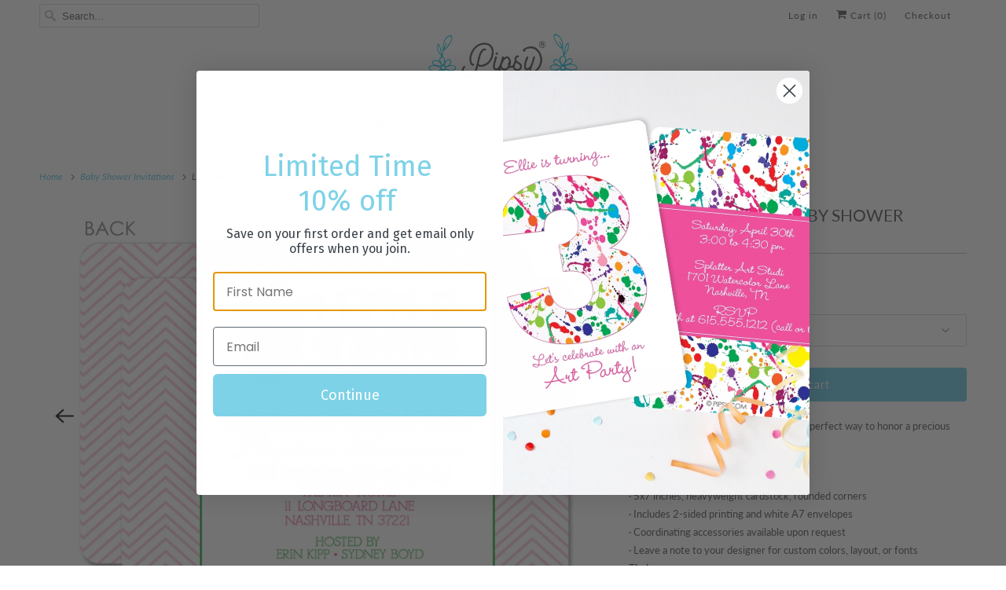

--- FILE ---
content_type: text/html; charset=utf-8
request_url: https://pipsy.com/collections/baby-shower-invitations/products/little-surfer-girl-baby-shower-invitation
body_size: 35025
content:
<!DOCTYPE html>
<html class="no-js no-touch" lang="en">
  <head>
    <meta charset="utf-8">
    <meta http-equiv="cleartype" content="on">
    <meta name="robots" content="index,follow">

    
    <title>Little Surfer Girl Baby Shower Invitation - Pipsy</title>

    
      <meta name="description" content="Our surfer baby shower invitations are a perfect way to honor a precious little girl. Pink chevron with pink and green surfboards. Details:·&amp;nbsp;5x7 inches, heavyweight cardstock, rounded corners·&amp;nbsp;Includes 2-sided printing and white A7 envelopes·&amp;nbsp;Coordinating accessories available upon request· Leave a note to your designer for custom colors, layout, or fontsTiming:· Free&amp;nbsp;digital proof sent to your email within 1 to 2 business days· Printing takes 3 business days after you approve your proof"/>
    

    

<meta name="author" content="Pipsy">
<meta property="og:url" content="https://pipsy.com/products/little-surfer-girl-baby-shower-invitation">
<meta property="og:site_name" content="Pipsy">




  <meta property="og:type" content="product">
  <meta property="og:title" content="Little Surfer Girl Baby Shower Invitation">
  
    
      <meta property="og:image" content="https://pipsy.com/cdn/shop/products/Little-Surfer-Girl-Shopify-1-test_e7783bf7-2a65-4ed2-97bd-756f7fca0f08_600x.jpg?v=1647450004">
      <meta property="og:image:secure_url" content="https://pipsy.com/cdn/shop/products/Little-Surfer-Girl-Shopify-1-test_e7783bf7-2a65-4ed2-97bd-756f7fca0f08_600x.jpg?v=1647450004">
      <meta property="og:image:width" content="2249">
      <meta property="og:image:height" content="1684">
      <meta property="og:image:alt" content="Baby Shower Invitation, Little Surfer Girl with surfboards and chevron, pink and kelly green, Pipsy.com, ultra heavy cardstock invitations with envelopes">
      
    
      <meta property="og:image" content="https://pipsy.com/cdn/shop/products/Little-Surfer-Girl-Shopify-2_600x.jpg?v=1647450004">
      <meta property="og:image:secure_url" content="https://pipsy.com/cdn/shop/products/Little-Surfer-Girl-Shopify-2_600x.jpg?v=1647450004">
      <meta property="og:image:width" content="2000">
      <meta property="og:image:height" content="1684">
      <meta property="og:image:alt" content="Baby Shower Invitation, Little Surfer Girl with surfboards and chevron, pink and kelly green, Pipsy.com, ultra heavy cardstock invitations with envelopes, front view">
      
    
      <meta property="og:image" content="https://pipsy.com/cdn/shop/products/Little-Surfer-Girl-Shopify-3_600x.jpg?v=1647450004">
      <meta property="og:image:secure_url" content="https://pipsy.com/cdn/shop/products/Little-Surfer-Girl-Shopify-3_600x.jpg?v=1647450004">
      <meta property="og:image:width" content="2000">
      <meta property="og:image:height" content="1684">
      <meta property="og:image:alt" content="Baby Shower Invitation, Little Surfer Girl with surfboards and chevron, pink and kelly green, Pipsy.com, ultra heavy cardstock invitations with envelopes, back view">
      
    
  
  <meta property="product:price:amount" content="37.00">
  <meta property="product:price:currency" content="USD">



  <meta property="og:description" content="Our surfer baby shower invitations are a perfect way to honor a precious little girl. Pink chevron with pink and green surfboards. Details:·&amp;nbsp;5x7 inches, heavyweight cardstock, rounded corners·&amp;nbsp;Includes 2-sided printing and white A7 envelopes·&amp;nbsp;Coordinating accessories available upon request· Leave a note to your designer for custom colors, layout, or fontsTiming:· Free&amp;nbsp;digital proof sent to your email within 1 to 2 business days· Printing takes 3 business days after you approve your proof">




<meta name="twitter:card" content="summary">

  <meta name="twitter:title" content="Little Surfer Girl Baby Shower Invitation">
  <meta name="twitter:description" content="Our surfer baby shower invitations are a perfect way to honor a precious little girl.
Details:· 5x7 inches, heavyweight cardstock, rounded corners· Includes 2-sided printing and white A7 envelopes· Coordinating accessories available upon request· Leave a note to your designer for custom colors, layout, or fontsTiming:· Free digital proof sent by email within 1 to 2 business days· Printing takes 3 business days after you approve your proof
">
  <meta name="twitter:image:width" content="240">
  <meta name="twitter:image:height" content="240">
  <meta name="twitter:image" content="https://pipsy.com/cdn/shop/products/Little-Surfer-Girl-Shopify-1-test_e7783bf7-2a65-4ed2-97bd-756f7fca0f08_240x.jpg?v=1647450004">
  <meta name="twitter:image:alt" content="Baby Shower Invitation, Little Surfer Girl with surfboards and chevron, pink and kelly green, Pipsy.com, ultra heavy cardstock invitations with envelopes">



    
      <link rel="prev" href="/collections/baby-shower-invitations/products/chrysanthemum-baby-shower-invitation">
    

    
      <link rel="next" href="/collections/baby-shower-invitations/products/moroccan-blue-baby-shower-invitation">
    

    <!-- Mobile Specific Metas -->
    <meta name="HandheldFriendly" content="True">
    <meta name="MobileOptimized" content="320">
    <meta name="viewport" content="width=device-width,initial-scale=1,maximum-scale=1">
    <meta name="theme-color" content="#ffffff">
    
    <meta name="google-site-verification" content="iVsC0bs295I5HlqL-BekOWsy2_we37sy0RvwD8Z9R2M" />

    <!-- Preconnect Domains -->
    <link rel="preconnect" href="https://cdn.shopify.com" crossorigin>
    <link rel="preconnect" href="https://fonts.shopify.com" crossorigin>
    <link rel="preconnect" href="https://monorail-edge.shopifysvc.com">

    <!-- Preload Assets -->
    <link rel="preload" href="//pipsy.com/cdn/shop/t/26/assets/vendors.js?v=144919140039296097911758013896" as="script">
    <link rel="preload" href="//pipsy.com/cdn/shop/t/26/assets/fancybox.css?v=30466120580444283401758013896" as="style">
    <link rel="preload" href="//pipsy.com/cdn/shop/t/26/assets/styles.css?v=74985753945504592721758188387" as="style">
    <link rel="preload" href="//pipsy.com/cdn/shop/t/26/assets/app.js?v=36763849951214268761758186427" as="script">

    <!-- Stylesheet for Fancybox library -->
    <link href="//pipsy.com/cdn/shop/t/26/assets/fancybox.css?v=30466120580444283401758013896" rel="stylesheet" type="text/css" media="all" />

    <!-- Stylesheets for Responsive -->
    <link href="//pipsy.com/cdn/shop/t/26/assets/styles.css?v=74985753945504592721758188387" rel="stylesheet" type="text/css" media="all" />

    <!-- Icons -->
    
      <link rel="shortcut icon" type="image/x-icon" href="//pipsy.com/cdn/shop/files/flower_facicon-01_test_1_180x180.png?v=1659471826">
      <link rel="apple-touch-icon" href="//pipsy.com/cdn/shop/files/flower_facicon-01_test_1_180x180.png?v=1659471826"/>
      <link rel="apple-touch-icon" sizes="72x72" href="//pipsy.com/cdn/shop/files/flower_facicon-01_test_1_72x72.png?v=1659471826"/>
      <link rel="apple-touch-icon" sizes="114x114" href="//pipsy.com/cdn/shop/files/flower_facicon-01_test_1_114x114.png?v=1659471826"/>
      <link rel="apple-touch-icon" sizes="180x180" href="//pipsy.com/cdn/shop/files/flower_facicon-01_test_1_180x180.png?v=1659471826"/>
      <link rel="apple-touch-icon" sizes="228x228" href="//pipsy.com/cdn/shop/files/flower_facicon-01_test_1_228x228.png?v=1659471826"/>
    
      <link rel="canonical" href="https://pipsy.com/products/little-surfer-girl-baby-shower-invitation"/>

    

    

    
    <script>
      window.PXUTheme = window.PXUTheme || {};
      window.PXUTheme.version = '10.0.0';
      window.PXUTheme.name = 'Responsive';
    </script>
    


    <script>
      
window.PXUTheme = window.PXUTheme || {};


window.PXUTheme.theme_settings = {};
window.PXUTheme.theme_settings.primary_locale = "true";
window.PXUTheme.theme_settings.current_locale = "en";
window.PXUTheme.theme_settings.shop_url = "/";


window.PXUTheme.theme_settings.newsletter_popup = false;
window.PXUTheme.theme_settings.newsletter_popup_days = "2";
window.PXUTheme.theme_settings.newsletter_popup_mobile = true;
window.PXUTheme.theme_settings.newsletter_popup_seconds = 8;


window.PXUTheme.theme_settings.enable_predictive_search = true;
window.PXUTheme.theme_settings.search_option = "product";
window.PXUTheme.theme_settings.search_items_to_display = null;
window.PXUTheme.theme_settings.enable_autocomplete = null;


window.PXUTheme.theme_settings.free_text = "Free";


window.PXUTheme.theme_settings.product_form_style = "dropdown";
window.PXUTheme.theme_settings.display_inventory_left = false;
window.PXUTheme.theme_settings.limit_quantity = false;
window.PXUTheme.theme_settings.inventory_threshold = 10;
window.PXUTheme.theme_settings.free_price_text = "Free";


window.PXUTheme.theme_settings.collection_swatches = false;
window.PXUTheme.theme_settings.collection_secondary_image = true;


window.PXUTheme.theme_settings.cart_action = "redirect_cart";
window.PXUTheme.theme_settings.collection_secondary_image = true;
window.PXUTheme.theme_settings.display_tos_checkbox = false;
window.PXUTheme.theme_settings.tos_richtext = "\u003cp\u003eI Agree with the Terms \u0026 Conditions\u003c\/p\u003e";


window.PXUTheme.translation = {};


window.PXUTheme.translation.newsletter_success_text = "Thank you for joining our mailing list!";


window.PXUTheme.translation.menu = "Menu";


window.PXUTheme.translation.agree_to_terms_warning = "You must agree with the terms and conditions to checkout.";
window.PXUTheme.translation.cart_discount = "Discount";
window.PXUTheme.translation.edit_cart = "View Cart";
window.PXUTheme.translation.add_to_cart_success = "Just Added";
window.PXUTheme.translation.agree_to_terms_html = "I Agree with the Terms &amp; Conditions";
window.PXUTheme.translation.checkout = "Checkout";
window.PXUTheme.translation.or = "or";
window.PXUTheme.translation.continue_shopping = "Continue Shopping";
window.PXUTheme.translation.no_shipping_destination = "We do not ship to this destination.";
window.PXUTheme.translation.additional_rate = "There is one shipping rate available for";
window.PXUTheme.translation.additional_rate_at = "at";
window.PXUTheme.translation.additional_rates_part_1 = "There are";
window.PXUTheme.translation.additional_rates_part_2 = "shipping rates available for";
window.PXUTheme.translation.additional_rates_part_3 = "starting at";


window.PXUTheme.translation.product_add_to_cart_success = "Added";
window.PXUTheme.translation.product_add_to_cart = "Add to cart";
window.PXUTheme.translation.product_notify_form_email = "Email address";
window.PXUTheme.translation.product_notify_form_send = "Send";
window.PXUTheme.translation.items_left_count_one = "item left";
window.PXUTheme.translation.items_left_count_other = "items left";
window.PXUTheme.translation.product_sold_out = "Sold Out";
window.PXUTheme.translation.product_unavailable = "Unavailable";
window.PXUTheme.translation.product_notify_form_success = "Thanks! We will notify you when this product becomes available!";
window.PXUTheme.translation.product_from = "from";


window.PXUTheme.currency = {};


window.PXUTheme.currency.shop_currency = "USD";
window.PXUTheme.currency.default_currency = "USD";
window.PXUTheme.currency.display_format = "money_format";
window.PXUTheme.currency.money_format = "$ {{amount}}";
window.PXUTheme.currency.money_format_no_currency = "$ {{amount}}";
window.PXUTheme.currency.money_format_currency = "$ {{amount}} USD";
window.PXUTheme.currency.native_multi_currency = false;
window.PXUTheme.currency.shipping_calculator = false;
window.PXUTheme.currency.iso_code = "USD";
window.PXUTheme.currency.symbol = "$";


window.PXUTheme.media_queries = {};
window.PXUTheme.media_queries.small = window.matchMedia( "(max-width: 480px)" );
window.PXUTheme.media_queries.medium = window.matchMedia( "(max-width: 798px)" );
window.PXUTheme.media_queries.large = window.matchMedia( "(min-width: 799px)" );
window.PXUTheme.media_queries.larger = window.matchMedia( "(min-width: 960px)" );
window.PXUTheme.media_queries.xlarge = window.matchMedia( "(min-width: 1200px)" );
window.PXUTheme.media_queries.ie10 = window.matchMedia( "all and (-ms-high-contrast: none), (-ms-high-contrast: active)" );
window.PXUTheme.media_queries.tablet = window.matchMedia( "only screen and (min-width: 799px) and (max-width: 1024px)" );


window.PXUTheme.routes = window.PXUTheme.routes || {};
window.PXUTheme.routes.root_url = "/";
window.PXUTheme.routes.search_url = "/search";
window.PXUTheme.routes.predictive_search_url = "/search/suggest";
window.PXUTheme.routes.cart_url = "/cart";
window.PXUTheme.routes.product_recommendations_url = "/recommendations/products";
    </script>

    <script>
      document.documentElement.className=document.documentElement.className.replace(/\bno-js\b/,'js');
      if(window.Shopify&&window.Shopify.designMode)document.documentElement.className+=' in-theme-editor';
      if(('ontouchstart' in window)||window.DocumentTouch&&document instanceof DocumentTouch)document.documentElement.className=document.documentElement.className.replace(/\bno-touch\b/,'has-touch');
    </script>

    <script src="//pipsy.com/cdn/shop/t/26/assets/vendors.js?v=144919140039296097911758013896" defer></script>
    <script src="//pipsy.com/cdn/shop/t/26/assets/app.js?v=36763849951214268761758186427" defer></script>

    <script>window.performance && window.performance.mark && window.performance.mark('shopify.content_for_header.start');</script><meta name="google-site-verification" content="SZuh80ze7Tw41dB-tDwQeQJ6LQn7yd6CpJU6N7NQ-3g">
<meta id="shopify-digital-wallet" name="shopify-digital-wallet" content="/11435524/digital_wallets/dialog">
<meta name="shopify-checkout-api-token" content="d6586453c66e6f368efa51f76873dd3f">
<meta id="in-context-paypal-metadata" data-shop-id="11435524" data-venmo-supported="false" data-environment="production" data-locale="en_US" data-paypal-v4="true" data-currency="USD">
<link rel="alternate" type="application/json+oembed" href="https://pipsy.com/products/little-surfer-girl-baby-shower-invitation.oembed">
<script async="async" src="/checkouts/internal/preloads.js?locale=en-US"></script>
<link rel="preconnect" href="https://shop.app" crossorigin="anonymous">
<script async="async" src="https://shop.app/checkouts/internal/preloads.js?locale=en-US&shop_id=11435524" crossorigin="anonymous"></script>
<script id="apple-pay-shop-capabilities" type="application/json">{"shopId":11435524,"countryCode":"US","currencyCode":"USD","merchantCapabilities":["supports3DS"],"merchantId":"gid:\/\/shopify\/Shop\/11435524","merchantName":"Pipsy","requiredBillingContactFields":["postalAddress","email"],"requiredShippingContactFields":["postalAddress","email"],"shippingType":"shipping","supportedNetworks":["visa","masterCard","amex","discover","elo","jcb"],"total":{"type":"pending","label":"Pipsy","amount":"1.00"},"shopifyPaymentsEnabled":true,"supportsSubscriptions":true}</script>
<script id="shopify-features" type="application/json">{"accessToken":"d6586453c66e6f368efa51f76873dd3f","betas":["rich-media-storefront-analytics"],"domain":"pipsy.com","predictiveSearch":true,"shopId":11435524,"locale":"en"}</script>
<script>var Shopify = Shopify || {};
Shopify.shop = "swanky-press-3.myshopify.com";
Shopify.locale = "en";
Shopify.currency = {"active":"USD","rate":"1.0"};
Shopify.country = "US";
Shopify.theme = {"name":"Responsive 2.1 (New theme)","id":177957208365,"schema_name":"Responsive","schema_version":"10.0.0","theme_store_id":304,"role":"main"};
Shopify.theme.handle = "null";
Shopify.theme.style = {"id":null,"handle":null};
Shopify.cdnHost = "pipsy.com/cdn";
Shopify.routes = Shopify.routes || {};
Shopify.routes.root = "/";</script>
<script type="module">!function(o){(o.Shopify=o.Shopify||{}).modules=!0}(window);</script>
<script>!function(o){function n(){var o=[];function n(){o.push(Array.prototype.slice.apply(arguments))}return n.q=o,n}var t=o.Shopify=o.Shopify||{};t.loadFeatures=n(),t.autoloadFeatures=n()}(window);</script>
<script>
  window.ShopifyPay = window.ShopifyPay || {};
  window.ShopifyPay.apiHost = "shop.app\/pay";
  window.ShopifyPay.redirectState = null;
</script>
<script id="shop-js-analytics" type="application/json">{"pageType":"product"}</script>
<script defer="defer" async type="module" src="//pipsy.com/cdn/shopifycloud/shop-js/modules/v2/client.init-shop-cart-sync_C5BV16lS.en.esm.js"></script>
<script defer="defer" async type="module" src="//pipsy.com/cdn/shopifycloud/shop-js/modules/v2/chunk.common_CygWptCX.esm.js"></script>
<script type="module">
  await import("//pipsy.com/cdn/shopifycloud/shop-js/modules/v2/client.init-shop-cart-sync_C5BV16lS.en.esm.js");
await import("//pipsy.com/cdn/shopifycloud/shop-js/modules/v2/chunk.common_CygWptCX.esm.js");

  window.Shopify.SignInWithShop?.initShopCartSync?.({"fedCMEnabled":true,"windoidEnabled":true});

</script>
<script defer="defer" async type="module" src="//pipsy.com/cdn/shopifycloud/shop-js/modules/v2/client.payment-terms_CZxnsJam.en.esm.js"></script>
<script defer="defer" async type="module" src="//pipsy.com/cdn/shopifycloud/shop-js/modules/v2/chunk.common_CygWptCX.esm.js"></script>
<script defer="defer" async type="module" src="//pipsy.com/cdn/shopifycloud/shop-js/modules/v2/chunk.modal_D71HUcav.esm.js"></script>
<script type="module">
  await import("//pipsy.com/cdn/shopifycloud/shop-js/modules/v2/client.payment-terms_CZxnsJam.en.esm.js");
await import("//pipsy.com/cdn/shopifycloud/shop-js/modules/v2/chunk.common_CygWptCX.esm.js");
await import("//pipsy.com/cdn/shopifycloud/shop-js/modules/v2/chunk.modal_D71HUcav.esm.js");

  
</script>
<script>
  window.Shopify = window.Shopify || {};
  if (!window.Shopify.featureAssets) window.Shopify.featureAssets = {};
  window.Shopify.featureAssets['shop-js'] = {"shop-cart-sync":["modules/v2/client.shop-cart-sync_ZFArdW7E.en.esm.js","modules/v2/chunk.common_CygWptCX.esm.js"],"init-fed-cm":["modules/v2/client.init-fed-cm_CmiC4vf6.en.esm.js","modules/v2/chunk.common_CygWptCX.esm.js"],"shop-button":["modules/v2/client.shop-button_tlx5R9nI.en.esm.js","modules/v2/chunk.common_CygWptCX.esm.js"],"shop-cash-offers":["modules/v2/client.shop-cash-offers_DOA2yAJr.en.esm.js","modules/v2/chunk.common_CygWptCX.esm.js","modules/v2/chunk.modal_D71HUcav.esm.js"],"init-windoid":["modules/v2/client.init-windoid_sURxWdc1.en.esm.js","modules/v2/chunk.common_CygWptCX.esm.js"],"shop-toast-manager":["modules/v2/client.shop-toast-manager_ClPi3nE9.en.esm.js","modules/v2/chunk.common_CygWptCX.esm.js"],"init-shop-email-lookup-coordinator":["modules/v2/client.init-shop-email-lookup-coordinator_B8hsDcYM.en.esm.js","modules/v2/chunk.common_CygWptCX.esm.js"],"init-shop-cart-sync":["modules/v2/client.init-shop-cart-sync_C5BV16lS.en.esm.js","modules/v2/chunk.common_CygWptCX.esm.js"],"avatar":["modules/v2/client.avatar_BTnouDA3.en.esm.js"],"pay-button":["modules/v2/client.pay-button_FdsNuTd3.en.esm.js","modules/v2/chunk.common_CygWptCX.esm.js"],"init-customer-accounts":["modules/v2/client.init-customer-accounts_DxDtT_ad.en.esm.js","modules/v2/client.shop-login-button_C5VAVYt1.en.esm.js","modules/v2/chunk.common_CygWptCX.esm.js","modules/v2/chunk.modal_D71HUcav.esm.js"],"init-shop-for-new-customer-accounts":["modules/v2/client.init-shop-for-new-customer-accounts_ChsxoAhi.en.esm.js","modules/v2/client.shop-login-button_C5VAVYt1.en.esm.js","modules/v2/chunk.common_CygWptCX.esm.js","modules/v2/chunk.modal_D71HUcav.esm.js"],"shop-login-button":["modules/v2/client.shop-login-button_C5VAVYt1.en.esm.js","modules/v2/chunk.common_CygWptCX.esm.js","modules/v2/chunk.modal_D71HUcav.esm.js"],"init-customer-accounts-sign-up":["modules/v2/client.init-customer-accounts-sign-up_CPSyQ0Tj.en.esm.js","modules/v2/client.shop-login-button_C5VAVYt1.en.esm.js","modules/v2/chunk.common_CygWptCX.esm.js","modules/v2/chunk.modal_D71HUcav.esm.js"],"shop-follow-button":["modules/v2/client.shop-follow-button_Cva4Ekp9.en.esm.js","modules/v2/chunk.common_CygWptCX.esm.js","modules/v2/chunk.modal_D71HUcav.esm.js"],"checkout-modal":["modules/v2/client.checkout-modal_BPM8l0SH.en.esm.js","modules/v2/chunk.common_CygWptCX.esm.js","modules/v2/chunk.modal_D71HUcav.esm.js"],"lead-capture":["modules/v2/client.lead-capture_Bi8yE_yS.en.esm.js","modules/v2/chunk.common_CygWptCX.esm.js","modules/v2/chunk.modal_D71HUcav.esm.js"],"shop-login":["modules/v2/client.shop-login_D6lNrXab.en.esm.js","modules/v2/chunk.common_CygWptCX.esm.js","modules/v2/chunk.modal_D71HUcav.esm.js"],"payment-terms":["modules/v2/client.payment-terms_CZxnsJam.en.esm.js","modules/v2/chunk.common_CygWptCX.esm.js","modules/v2/chunk.modal_D71HUcav.esm.js"]};
</script>
<script>(function() {
  var isLoaded = false;
  function asyncLoad() {
    if (isLoaded) return;
    isLoaded = true;
    var urls = ["https:\/\/cdn.nfcube.com\/instafeed-821840503c73703e946699e6354da1f9.js?shop=swanky-press-3.myshopify.com","https:\/\/static.klaviyo.com\/onsite\/js\/QwSZJP\/klaviyo.js?company_id=QwSZJP\u0026shop=swanky-press-3.myshopify.com"];
    for (var i = 0; i < urls.length; i++) {
      var s = document.createElement('script');
      s.type = 'text/javascript';
      s.async = true;
      s.src = urls[i];
      var x = document.getElementsByTagName('script')[0];
      x.parentNode.insertBefore(s, x);
    }
  };
  if(window.attachEvent) {
    window.attachEvent('onload', asyncLoad);
  } else {
    window.addEventListener('load', asyncLoad, false);
  }
})();</script>
<script id="__st">var __st={"a":11435524,"offset":-21600,"reqid":"a46147b5-6f10-4865-97a2-fb8453dab9ee-1768718676","pageurl":"pipsy.com\/collections\/baby-shower-invitations\/products\/little-surfer-girl-baby-shower-invitation","u":"c40a55537e3f","p":"product","rtyp":"product","rid":5707900545};</script>
<script>window.ShopifyPaypalV4VisibilityTracking = true;</script>
<script id="captcha-bootstrap">!function(){'use strict';const t='contact',e='account',n='new_comment',o=[[t,t],['blogs',n],['comments',n],[t,'customer']],c=[[e,'customer_login'],[e,'guest_login'],[e,'recover_customer_password'],[e,'create_customer']],r=t=>t.map((([t,e])=>`form[action*='/${t}']:not([data-nocaptcha='true']) input[name='form_type'][value='${e}']`)).join(','),a=t=>()=>t?[...document.querySelectorAll(t)].map((t=>t.form)):[];function s(){const t=[...o],e=r(t);return a(e)}const i='password',u='form_key',d=['recaptcha-v3-token','g-recaptcha-response','h-captcha-response',i],f=()=>{try{return window.sessionStorage}catch{return}},m='__shopify_v',_=t=>t.elements[u];function p(t,e,n=!1){try{const o=window.sessionStorage,c=JSON.parse(o.getItem(e)),{data:r}=function(t){const{data:e,action:n}=t;return t[m]||n?{data:e,action:n}:{data:t,action:n}}(c);for(const[e,n]of Object.entries(r))t.elements[e]&&(t.elements[e].value=n);n&&o.removeItem(e)}catch(o){console.error('form repopulation failed',{error:o})}}const l='form_type',E='cptcha';function T(t){t.dataset[E]=!0}const w=window,h=w.document,L='Shopify',v='ce_forms',y='captcha';let A=!1;((t,e)=>{const n=(g='f06e6c50-85a8-45c8-87d0-21a2b65856fe',I='https://cdn.shopify.com/shopifycloud/storefront-forms-hcaptcha/ce_storefront_forms_captcha_hcaptcha.v1.5.2.iife.js',D={infoText:'Protected by hCaptcha',privacyText:'Privacy',termsText:'Terms'},(t,e,n)=>{const o=w[L][v],c=o.bindForm;if(c)return c(t,g,e,D).then(n);var r;o.q.push([[t,g,e,D],n]),r=I,A||(h.body.append(Object.assign(h.createElement('script'),{id:'captcha-provider',async:!0,src:r})),A=!0)});var g,I,D;w[L]=w[L]||{},w[L][v]=w[L][v]||{},w[L][v].q=[],w[L][y]=w[L][y]||{},w[L][y].protect=function(t,e){n(t,void 0,e),T(t)},Object.freeze(w[L][y]),function(t,e,n,w,h,L){const[v,y,A,g]=function(t,e,n){const i=e?o:[],u=t?c:[],d=[...i,...u],f=r(d),m=r(i),_=r(d.filter((([t,e])=>n.includes(e))));return[a(f),a(m),a(_),s()]}(w,h,L),I=t=>{const e=t.target;return e instanceof HTMLFormElement?e:e&&e.form},D=t=>v().includes(t);t.addEventListener('submit',(t=>{const e=I(t);if(!e)return;const n=D(e)&&!e.dataset.hcaptchaBound&&!e.dataset.recaptchaBound,o=_(e),c=g().includes(e)&&(!o||!o.value);(n||c)&&t.preventDefault(),c&&!n&&(function(t){try{if(!f())return;!function(t){const e=f();if(!e)return;const n=_(t);if(!n)return;const o=n.value;o&&e.removeItem(o)}(t);const e=Array.from(Array(32),(()=>Math.random().toString(36)[2])).join('');!function(t,e){_(t)||t.append(Object.assign(document.createElement('input'),{type:'hidden',name:u})),t.elements[u].value=e}(t,e),function(t,e){const n=f();if(!n)return;const o=[...t.querySelectorAll(`input[type='${i}']`)].map((({name:t})=>t)),c=[...d,...o],r={};for(const[a,s]of new FormData(t).entries())c.includes(a)||(r[a]=s);n.setItem(e,JSON.stringify({[m]:1,action:t.action,data:r}))}(t,e)}catch(e){console.error('failed to persist form',e)}}(e),e.submit())}));const S=(t,e)=>{t&&!t.dataset[E]&&(n(t,e.some((e=>e===t))),T(t))};for(const o of['focusin','change'])t.addEventListener(o,(t=>{const e=I(t);D(e)&&S(e,y())}));const B=e.get('form_key'),M=e.get(l),P=B&&M;t.addEventListener('DOMContentLoaded',(()=>{const t=y();if(P)for(const e of t)e.elements[l].value===M&&p(e,B);[...new Set([...A(),...v().filter((t=>'true'===t.dataset.shopifyCaptcha))])].forEach((e=>S(e,t)))}))}(h,new URLSearchParams(w.location.search),n,t,e,['guest_login'])})(!0,!1)}();</script>
<script integrity="sha256-4kQ18oKyAcykRKYeNunJcIwy7WH5gtpwJnB7kiuLZ1E=" data-source-attribution="shopify.loadfeatures" defer="defer" src="//pipsy.com/cdn/shopifycloud/storefront/assets/storefront/load_feature-a0a9edcb.js" crossorigin="anonymous"></script>
<script crossorigin="anonymous" defer="defer" src="//pipsy.com/cdn/shopifycloud/storefront/assets/shopify_pay/storefront-65b4c6d7.js?v=20250812"></script>
<script data-source-attribution="shopify.dynamic_checkout.dynamic.init">var Shopify=Shopify||{};Shopify.PaymentButton=Shopify.PaymentButton||{isStorefrontPortableWallets:!0,init:function(){window.Shopify.PaymentButton.init=function(){};var t=document.createElement("script");t.src="https://pipsy.com/cdn/shopifycloud/portable-wallets/latest/portable-wallets.en.js",t.type="module",document.head.appendChild(t)}};
</script>
<script data-source-attribution="shopify.dynamic_checkout.buyer_consent">
  function portableWalletsHideBuyerConsent(e){var t=document.getElementById("shopify-buyer-consent"),n=document.getElementById("shopify-subscription-policy-button");t&&n&&(t.classList.add("hidden"),t.setAttribute("aria-hidden","true"),n.removeEventListener("click",e))}function portableWalletsShowBuyerConsent(e){var t=document.getElementById("shopify-buyer-consent"),n=document.getElementById("shopify-subscription-policy-button");t&&n&&(t.classList.remove("hidden"),t.removeAttribute("aria-hidden"),n.addEventListener("click",e))}window.Shopify?.PaymentButton&&(window.Shopify.PaymentButton.hideBuyerConsent=portableWalletsHideBuyerConsent,window.Shopify.PaymentButton.showBuyerConsent=portableWalletsShowBuyerConsent);
</script>
<script data-source-attribution="shopify.dynamic_checkout.cart.bootstrap">document.addEventListener("DOMContentLoaded",(function(){function t(){return document.querySelector("shopify-accelerated-checkout-cart, shopify-accelerated-checkout")}if(t())Shopify.PaymentButton.init();else{new MutationObserver((function(e,n){t()&&(Shopify.PaymentButton.init(),n.disconnect())})).observe(document.body,{childList:!0,subtree:!0})}}));
</script>
<link id="shopify-accelerated-checkout-styles" rel="stylesheet" media="screen" href="https://pipsy.com/cdn/shopifycloud/portable-wallets/latest/accelerated-checkout-backwards-compat.css" crossorigin="anonymous">
<style id="shopify-accelerated-checkout-cart">
        #shopify-buyer-consent {
  margin-top: 1em;
  display: inline-block;
  width: 100%;
}

#shopify-buyer-consent.hidden {
  display: none;
}

#shopify-subscription-policy-button {
  background: none;
  border: none;
  padding: 0;
  text-decoration: underline;
  font-size: inherit;
  cursor: pointer;
}

#shopify-subscription-policy-button::before {
  box-shadow: none;
}

      </style>

<script>window.performance && window.performance.mark && window.performance.mark('shopify.content_for_header.end');</script>

    <noscript>
      <style>
        .slides > li:first-child {display: block;}
        .image__fallback {
          width: 100vw;
          display: block !important;
          max-width: 100vw !important;
          margin-bottom: 0;
        }
        .no-js-only {
          display: inherit !important;
        }
        .icon-cart.cart-button {
          display: none;
        }
        .lazyload {
          opacity: 1;
          -webkit-filter: blur(0);
          filter: blur(0);
        }
        .animate_right,
        .animate_left,
        .animate_up,
        .animate_down {
          opacity: 1;
        }
        .product_section .product_form {
          opacity: 1;
        }
        .multi_select,
        form .select {
          display: block !important;
        }
        .swatch_options {
          display: none;
        }
        .image-element__wrap {
          display: none;
        }
      </style>
    </noscript>

  <!-- BEGIN app block: shopify://apps/upload-lift/blocks/app-embed/3c98bdcb-7587-4ade-bfe4-7d8af00d05ca -->
<script src="https://assets.cloudlift.app/api/assets/upload.js?shop=swanky-press-3.myshopify.com" defer="defer"></script>

<!-- END app block --><!-- BEGIN app block: shopify://apps/judge-me-reviews/blocks/judgeme_core/61ccd3b1-a9f2-4160-9fe9-4fec8413e5d8 --><!-- Start of Judge.me Core -->






<link rel="dns-prefetch" href="https://cdnwidget.judge.me">
<link rel="dns-prefetch" href="https://cdn.judge.me">
<link rel="dns-prefetch" href="https://cdn1.judge.me">
<link rel="dns-prefetch" href="https://api.judge.me">

<script data-cfasync='false' class='jdgm-settings-script'>window.jdgmSettings={"pagination":5,"disable_web_reviews":false,"badge_no_review_text":"No reviews","badge_n_reviews_text":"{{ n }} review/reviews","hide_badge_preview_if_no_reviews":true,"badge_hide_text":false,"enforce_center_preview_badge":false,"widget_title":"Customer Reviews","widget_open_form_text":"Write a review","widget_close_form_text":"Cancel review","widget_refresh_page_text":"Refresh page","widget_summary_text":"Based on {{ number_of_reviews }} review/reviews","widget_no_review_text":"Be the first to write a review","widget_name_field_text":"Display name","widget_verified_name_field_text":"Verified Name (public)","widget_name_placeholder_text":"Display name","widget_required_field_error_text":"This field is required.","widget_email_field_text":"Email address","widget_verified_email_field_text":"Verified Email (private, can not be edited)","widget_email_placeholder_text":"Your email address","widget_email_field_error_text":"Please enter a valid email address.","widget_rating_field_text":"Rating","widget_review_title_field_text":"Review Title","widget_review_title_placeholder_text":"Give your review a title","widget_review_body_field_text":"Review content","widget_review_body_placeholder_text":"Start writing here...","widget_pictures_field_text":"Picture/Video (optional)","widget_submit_review_text":"Submit Review","widget_submit_verified_review_text":"Submit Verified Review","widget_submit_success_msg_with_auto_publish":"Thank you! Please refresh the page in a few moments to see your review. You can remove or edit your review by logging into \u003ca href='https://judge.me/login' target='_blank' rel='nofollow noopener'\u003eJudge.me\u003c/a\u003e","widget_submit_success_msg_no_auto_publish":"Thank you! Your review will be published as soon as it is approved by the shop admin. You can remove or edit your review by logging into \u003ca href='https://judge.me/login' target='_blank' rel='nofollow noopener'\u003eJudge.me\u003c/a\u003e","widget_show_default_reviews_out_of_total_text":"Showing {{ n_reviews_shown }} out of {{ n_reviews }} reviews.","widget_show_all_link_text":"Show all","widget_show_less_link_text":"Show less","widget_author_said_text":"{{ reviewer_name }} said:","widget_days_text":"{{ n }} days ago","widget_weeks_text":"{{ n }} week/weeks ago","widget_months_text":"{{ n }} month/months ago","widget_years_text":"{{ n }} year/years ago","widget_yesterday_text":"Yesterday","widget_today_text":"Today","widget_replied_text":"\u003e\u003e {{ shop_name }} replied:","widget_read_more_text":"Read more","widget_reviewer_name_as_initial":"","widget_rating_filter_color":"","widget_rating_filter_see_all_text":"See all reviews","widget_sorting_most_recent_text":"Most Recent","widget_sorting_highest_rating_text":"Highest Rating","widget_sorting_lowest_rating_text":"Lowest Rating","widget_sorting_with_pictures_text":"Only Pictures","widget_sorting_most_helpful_text":"Most Helpful","widget_open_question_form_text":"Ask a question","widget_reviews_subtab_text":"Reviews","widget_questions_subtab_text":"Questions","widget_question_label_text":"Question","widget_answer_label_text":"Answer","widget_question_placeholder_text":"Write your question here","widget_submit_question_text":"Submit Question","widget_question_submit_success_text":"Thank you for your question! We will notify you once it gets answered.","verified_badge_text":"Verified","verified_badge_bg_color":"","verified_badge_text_color":"","verified_badge_placement":"left-of-reviewer-name","widget_review_max_height":"","widget_hide_border":false,"widget_social_share":false,"widget_thumb":false,"widget_review_location_show":false,"widget_location_format":"country_iso_code","all_reviews_include_out_of_store_products":true,"all_reviews_out_of_store_text":"(out of store)","all_reviews_pagination":100,"all_reviews_product_name_prefix_text":"about","enable_review_pictures":true,"enable_question_anwser":false,"widget_theme":"","review_date_format":"mm/dd/yyyy","default_sort_method":"most-recent","widget_product_reviews_subtab_text":"Product Reviews","widget_shop_reviews_subtab_text":"Shop Reviews","widget_other_products_reviews_text":"Reviews for other products","widget_store_reviews_subtab_text":"Store reviews","widget_no_store_reviews_text":"This store hasn't received any reviews yet","widget_web_restriction_product_reviews_text":"This product hasn't received any reviews yet","widget_no_items_text":"No items found","widget_show_more_text":"Show more","widget_write_a_store_review_text":"Write a Store Review","widget_other_languages_heading":"Reviews in Other Languages","widget_translate_review_text":"Translate review to {{ language }}","widget_translating_review_text":"Translating...","widget_show_original_translation_text":"Show original ({{ language }})","widget_translate_review_failed_text":"Review couldn't be translated.","widget_translate_review_retry_text":"Retry","widget_translate_review_try_again_later_text":"Try again later","show_product_url_for_grouped_product":false,"widget_sorting_pictures_first_text":"Pictures First","show_pictures_on_all_rev_page_mobile":false,"show_pictures_on_all_rev_page_desktop":false,"floating_tab_hide_mobile_install_preference":false,"floating_tab_button_name":"★ Reviews","floating_tab_title":"Let customers speak for us","floating_tab_button_color":"","floating_tab_button_background_color":"","floating_tab_url":"","floating_tab_url_enabled":false,"floating_tab_tab_style":"text","all_reviews_text_badge_text":"Customers rate us {{ shop.metafields.judgeme.all_reviews_rating | round: 1 }}/5 based on {{ shop.metafields.judgeme.all_reviews_count }} reviews.","all_reviews_text_badge_text_branded_style":"{{ shop.metafields.judgeme.all_reviews_rating | round: 1 }} out of 5 stars based on {{ shop.metafields.judgeme.all_reviews_count }} reviews","is_all_reviews_text_badge_a_link":false,"show_stars_for_all_reviews_text_badge":false,"all_reviews_text_badge_url":"","all_reviews_text_style":"text","all_reviews_text_color_style":"judgeme_brand_color","all_reviews_text_color":"#108474","all_reviews_text_show_jm_brand":true,"featured_carousel_show_header":true,"featured_carousel_title":"Let customers speak for us","testimonials_carousel_title":"Customers are saying","videos_carousel_title":"Real customer stories","cards_carousel_title":"Customers are saying","featured_carousel_count_text":"from {{ n }} reviews","featured_carousel_add_link_to_all_reviews_page":false,"featured_carousel_url":"","featured_carousel_show_images":true,"featured_carousel_autoslide_interval":5,"featured_carousel_arrows_on_the_sides":false,"featured_carousel_height":250,"featured_carousel_width":80,"featured_carousel_image_size":0,"featured_carousel_image_height":250,"featured_carousel_arrow_color":"#eeeeee","verified_count_badge_style":"vintage","verified_count_badge_orientation":"horizontal","verified_count_badge_color_style":"judgeme_brand_color","verified_count_badge_color":"#108474","is_verified_count_badge_a_link":false,"verified_count_badge_url":"","verified_count_badge_show_jm_brand":true,"widget_rating_preset_default":5,"widget_first_sub_tab":"product-reviews","widget_show_histogram":true,"widget_histogram_use_custom_color":false,"widget_pagination_use_custom_color":false,"widget_star_use_custom_color":false,"widget_verified_badge_use_custom_color":false,"widget_write_review_use_custom_color":false,"picture_reminder_submit_button":"Upload Pictures","enable_review_videos":false,"mute_video_by_default":false,"widget_sorting_videos_first_text":"Videos First","widget_review_pending_text":"Pending","featured_carousel_items_for_large_screen":3,"social_share_options_order":"Facebook,Twitter","remove_microdata_snippet":true,"disable_json_ld":false,"enable_json_ld_products":false,"preview_badge_show_question_text":false,"preview_badge_no_question_text":"No questions","preview_badge_n_question_text":"{{ number_of_questions }} question/questions","qa_badge_show_icon":false,"qa_badge_position":"same-row","remove_judgeme_branding":false,"widget_add_search_bar":false,"widget_search_bar_placeholder":"Search","widget_sorting_verified_only_text":"Verified only","featured_carousel_theme":"default","featured_carousel_show_rating":true,"featured_carousel_show_title":true,"featured_carousel_show_body":true,"featured_carousel_show_date":false,"featured_carousel_show_reviewer":true,"featured_carousel_show_product":false,"featured_carousel_header_background_color":"#108474","featured_carousel_header_text_color":"#ffffff","featured_carousel_name_product_separator":"reviewed","featured_carousel_full_star_background":"#108474","featured_carousel_empty_star_background":"#dadada","featured_carousel_vertical_theme_background":"#f9fafb","featured_carousel_verified_badge_enable":false,"featured_carousel_verified_badge_color":"#108474","featured_carousel_border_style":"round","featured_carousel_review_line_length_limit":3,"featured_carousel_more_reviews_button_text":"Read more reviews","featured_carousel_view_product_button_text":"View product","all_reviews_page_load_reviews_on":"scroll","all_reviews_page_load_more_text":"Load More Reviews","disable_fb_tab_reviews":false,"enable_ajax_cdn_cache":false,"widget_public_name_text":"displayed publicly like","default_reviewer_name":"John Smith","default_reviewer_name_has_non_latin":true,"widget_reviewer_anonymous":"Anonymous","medals_widget_title":"Judge.me Review Medals","medals_widget_background_color":"#f9fafb","medals_widget_position":"footer_all_pages","medals_widget_border_color":"#f9fafb","medals_widget_verified_text_position":"left","medals_widget_use_monochromatic_version":false,"medals_widget_elements_color":"#108474","show_reviewer_avatar":true,"widget_invalid_yt_video_url_error_text":"Not a YouTube video URL","widget_max_length_field_error_text":"Please enter no more than {0} characters.","widget_show_country_flag":false,"widget_show_collected_via_shop_app":true,"widget_verified_by_shop_badge_style":"light","widget_verified_by_shop_text":"Verified by Shop","widget_show_photo_gallery":false,"widget_load_with_code_splitting":true,"widget_ugc_install_preference":false,"widget_ugc_title":"Made by us, Shared by you","widget_ugc_subtitle":"Tag us to see your picture featured in our page","widget_ugc_arrows_color":"#ffffff","widget_ugc_primary_button_text":"Buy Now","widget_ugc_primary_button_background_color":"#108474","widget_ugc_primary_button_text_color":"#ffffff","widget_ugc_primary_button_border_width":"0","widget_ugc_primary_button_border_style":"none","widget_ugc_primary_button_border_color":"#108474","widget_ugc_primary_button_border_radius":"25","widget_ugc_secondary_button_text":"Load More","widget_ugc_secondary_button_background_color":"#ffffff","widget_ugc_secondary_button_text_color":"#108474","widget_ugc_secondary_button_border_width":"2","widget_ugc_secondary_button_border_style":"solid","widget_ugc_secondary_button_border_color":"#108474","widget_ugc_secondary_button_border_radius":"25","widget_ugc_reviews_button_text":"View Reviews","widget_ugc_reviews_button_background_color":"#ffffff","widget_ugc_reviews_button_text_color":"#108474","widget_ugc_reviews_button_border_width":"2","widget_ugc_reviews_button_border_style":"solid","widget_ugc_reviews_button_border_color":"#108474","widget_ugc_reviews_button_border_radius":"25","widget_ugc_reviews_button_link_to":"judgeme-reviews-page","widget_ugc_show_post_date":true,"widget_ugc_max_width":"800","widget_rating_metafield_value_type":true,"widget_primary_color":"#108474","widget_enable_secondary_color":false,"widget_secondary_color":"#edf5f5","widget_summary_average_rating_text":"{{ average_rating }} out of 5","widget_media_grid_title":"Customer photos \u0026 videos","widget_media_grid_see_more_text":"See more","widget_round_style":false,"widget_show_product_medals":true,"widget_verified_by_judgeme_text":"Verified by Judge.me","widget_show_store_medals":true,"widget_verified_by_judgeme_text_in_store_medals":"Verified by Judge.me","widget_media_field_exceed_quantity_message":"Sorry, we can only accept {{ max_media }} for one review.","widget_media_field_exceed_limit_message":"{{ file_name }} is too large, please select a {{ media_type }} less than {{ size_limit }}MB.","widget_review_submitted_text":"Review Submitted!","widget_question_submitted_text":"Question Submitted!","widget_close_form_text_question":"Cancel","widget_write_your_answer_here_text":"Write your answer here","widget_enabled_branded_link":true,"widget_show_collected_by_judgeme":false,"widget_reviewer_name_color":"","widget_write_review_text_color":"","widget_write_review_bg_color":"","widget_collected_by_judgeme_text":"collected by Judge.me","widget_pagination_type":"standard","widget_load_more_text":"Load More","widget_load_more_color":"#108474","widget_full_review_text":"Full Review","widget_read_more_reviews_text":"Read More Reviews","widget_read_questions_text":"Read Questions","widget_questions_and_answers_text":"Questions \u0026 Answers","widget_verified_by_text":"Verified by","widget_verified_text":"Verified","widget_number_of_reviews_text":"{{ number_of_reviews }} reviews","widget_back_button_text":"Back","widget_next_button_text":"Next","widget_custom_forms_filter_button":"Filters","custom_forms_style":"vertical","widget_show_review_information":false,"how_reviews_are_collected":"How reviews are collected?","widget_show_review_keywords":false,"widget_gdpr_statement":"How we use your data: We'll only contact you about the review you left, and only if necessary. By submitting your review, you agree to Judge.me's \u003ca href='https://judge.me/terms' target='_blank' rel='nofollow noopener'\u003eterms\u003c/a\u003e, \u003ca href='https://judge.me/privacy' target='_blank' rel='nofollow noopener'\u003eprivacy\u003c/a\u003e and \u003ca href='https://judge.me/content-policy' target='_blank' rel='nofollow noopener'\u003econtent\u003c/a\u003e policies.","widget_multilingual_sorting_enabled":false,"widget_translate_review_content_enabled":false,"widget_translate_review_content_method":"manual","popup_widget_review_selection":"automatically_with_pictures","popup_widget_round_border_style":true,"popup_widget_show_title":true,"popup_widget_show_body":true,"popup_widget_show_reviewer":false,"popup_widget_show_product":true,"popup_widget_show_pictures":true,"popup_widget_use_review_picture":true,"popup_widget_show_on_home_page":true,"popup_widget_show_on_product_page":true,"popup_widget_show_on_collection_page":true,"popup_widget_show_on_cart_page":true,"popup_widget_position":"bottom_left","popup_widget_first_review_delay":5,"popup_widget_duration":5,"popup_widget_interval":5,"popup_widget_review_count":5,"popup_widget_hide_on_mobile":true,"review_snippet_widget_round_border_style":true,"review_snippet_widget_card_color":"#FFFFFF","review_snippet_widget_slider_arrows_background_color":"#FFFFFF","review_snippet_widget_slider_arrows_color":"#000000","review_snippet_widget_star_color":"#108474","show_product_variant":false,"all_reviews_product_variant_label_text":"Variant: ","widget_show_verified_branding":false,"widget_ai_summary_title":"Customers say","widget_ai_summary_disclaimer":"AI-powered review summary based on recent customer reviews","widget_show_ai_summary":false,"widget_show_ai_summary_bg":false,"widget_show_review_title_input":true,"redirect_reviewers_invited_via_email":"review_widget","request_store_review_after_product_review":false,"request_review_other_products_in_order":false,"review_form_color_scheme":"default","review_form_corner_style":"square","review_form_star_color":{},"review_form_text_color":"#333333","review_form_background_color":"#ffffff","review_form_field_background_color":"#fafafa","review_form_button_color":{},"review_form_button_text_color":"#ffffff","review_form_modal_overlay_color":"#000000","review_content_screen_title_text":"How would you rate this product?","review_content_introduction_text":"We would love it if you would share a bit about your experience.","store_review_form_title_text":"How would you rate this store?","store_review_form_introduction_text":"We would love it if you would share a bit about your experience.","show_review_guidance_text":true,"one_star_review_guidance_text":"Poor","five_star_review_guidance_text":"Great","customer_information_screen_title_text":"About you","customer_information_introduction_text":"Please tell us more about you.","custom_questions_screen_title_text":"Your experience in more detail","custom_questions_introduction_text":"Here are a few questions to help us understand more about your experience.","review_submitted_screen_title_text":"Thanks for your review!","review_submitted_screen_thank_you_text":"We are processing it and it will appear on the store soon.","review_submitted_screen_email_verification_text":"Please confirm your email by clicking the link we just sent you. This helps us keep reviews authentic.","review_submitted_request_store_review_text":"Would you like to share your experience of shopping with us?","review_submitted_review_other_products_text":"Would you like to review these products?","store_review_screen_title_text":"Would you like to share your experience of shopping with us?","store_review_introduction_text":"We value your feedback and use it to improve. Please share any thoughts or suggestions you have.","reviewer_media_screen_title_picture_text":"Share a picture","reviewer_media_introduction_picture_text":"Upload a photo to support your review.","reviewer_media_screen_title_video_text":"Share a video","reviewer_media_introduction_video_text":"Upload a video to support your review.","reviewer_media_screen_title_picture_or_video_text":"Share a picture or video","reviewer_media_introduction_picture_or_video_text":"Upload a photo or video to support your review.","reviewer_media_youtube_url_text":"Paste your Youtube URL here","advanced_settings_next_step_button_text":"Next","advanced_settings_close_review_button_text":"Close","modal_write_review_flow":false,"write_review_flow_required_text":"Required","write_review_flow_privacy_message_text":"We respect your privacy.","write_review_flow_anonymous_text":"Post review as anonymous","write_review_flow_visibility_text":"This won't be visible to other customers.","write_review_flow_multiple_selection_help_text":"Select as many as you like","write_review_flow_single_selection_help_text":"Select one option","write_review_flow_required_field_error_text":"This field is required","write_review_flow_invalid_email_error_text":"Please enter a valid email address","write_review_flow_max_length_error_text":"Max. {{ max_length }} characters.","write_review_flow_media_upload_text":"\u003cb\u003eClick to upload\u003c/b\u003e or drag and drop","write_review_flow_gdpr_statement":"We'll only contact you about your review if necessary. By submitting your review, you agree to our \u003ca href='https://judge.me/terms' target='_blank' rel='nofollow noopener'\u003eterms and conditions\u003c/a\u003e and \u003ca href='https://judge.me/privacy' target='_blank' rel='nofollow noopener'\u003eprivacy policy\u003c/a\u003e.","rating_only_reviews_enabled":false,"show_negative_reviews_help_screen":false,"new_review_flow_help_screen_rating_threshold":3,"negative_review_resolution_screen_title_text":"Tell us more","negative_review_resolution_text":"Your experience matters to us. If there were issues with your purchase, we're here to help. Feel free to reach out to us, we'd love the opportunity to make things right.","negative_review_resolution_button_text":"Contact us","negative_review_resolution_proceed_with_review_text":"Leave a review","negative_review_resolution_subject":"Issue with purchase from {{ shop_name }}.{{ order_name }}","preview_badge_collection_page_install_status":false,"widget_review_custom_css":"","preview_badge_custom_css":"","preview_badge_stars_count":"5-stars","featured_carousel_custom_css":"","floating_tab_custom_css":"","all_reviews_widget_custom_css":"","medals_widget_custom_css":"","verified_badge_custom_css":"","all_reviews_text_custom_css":"","transparency_badges_collected_via_store_invite":false,"transparency_badges_from_another_provider":false,"transparency_badges_collected_from_store_visitor":false,"transparency_badges_collected_by_verified_review_provider":false,"transparency_badges_earned_reward":false,"transparency_badges_collected_via_store_invite_text":"Review collected via store invitation","transparency_badges_from_another_provider_text":"Review collected from another provider","transparency_badges_collected_from_store_visitor_text":"Review collected from a store visitor","transparency_badges_written_in_google_text":"Review written in Google","transparency_badges_written_in_etsy_text":"Review written in Etsy","transparency_badges_written_in_shop_app_text":"Review written in Shop App","transparency_badges_earned_reward_text":"Review earned a reward for future purchase","product_review_widget_per_page":10,"widget_store_review_label_text":"Review about the store","checkout_comment_extension_title_on_product_page":"Customer Comments","checkout_comment_extension_num_latest_comment_show":5,"checkout_comment_extension_format":"name_and_timestamp","checkout_comment_customer_name":"last_initial","checkout_comment_comment_notification":true,"preview_badge_collection_page_install_preference":false,"preview_badge_home_page_install_preference":false,"preview_badge_product_page_install_preference":true,"review_widget_install_preference":"","review_carousel_install_preference":false,"floating_reviews_tab_install_preference":"none","verified_reviews_count_badge_install_preference":false,"all_reviews_text_install_preference":false,"review_widget_best_location":true,"judgeme_medals_install_preference":false,"review_widget_revamp_enabled":false,"review_widget_qna_enabled":false,"review_widget_header_theme":"minimal","review_widget_widget_title_enabled":true,"review_widget_header_text_size":"medium","review_widget_header_text_weight":"regular","review_widget_average_rating_style":"compact","review_widget_bar_chart_enabled":true,"review_widget_bar_chart_type":"numbers","review_widget_bar_chart_style":"standard","review_widget_expanded_media_gallery_enabled":false,"review_widget_reviews_section_theme":"standard","review_widget_image_style":"thumbnails","review_widget_review_image_ratio":"square","review_widget_stars_size":"medium","review_widget_verified_badge":"standard_text","review_widget_review_title_text_size":"medium","review_widget_review_text_size":"medium","review_widget_review_text_length":"medium","review_widget_number_of_columns_desktop":3,"review_widget_carousel_transition_speed":5,"review_widget_custom_questions_answers_display":"always","review_widget_button_text_color":"#FFFFFF","review_widget_text_color":"#000000","review_widget_lighter_text_color":"#7B7B7B","review_widget_corner_styling":"soft","review_widget_review_word_singular":"review","review_widget_review_word_plural":"reviews","review_widget_voting_label":"Helpful?","review_widget_shop_reply_label":"Reply from {{ shop_name }}:","review_widget_filters_title":"Filters","qna_widget_question_word_singular":"Question","qna_widget_question_word_plural":"Questions","qna_widget_answer_reply_label":"Answer from {{ answerer_name }}:","qna_content_screen_title_text":"Ask a question about this product","qna_widget_question_required_field_error_text":"Please enter your question.","qna_widget_flow_gdpr_statement":"We'll only contact you about your question if necessary. By submitting your question, you agree to our \u003ca href='https://judge.me/terms' target='_blank' rel='nofollow noopener'\u003eterms and conditions\u003c/a\u003e and \u003ca href='https://judge.me/privacy' target='_blank' rel='nofollow noopener'\u003eprivacy policy\u003c/a\u003e.","qna_widget_question_submitted_text":"Thanks for your question!","qna_widget_close_form_text_question":"Close","qna_widget_question_submit_success_text":"We’ll notify you by email when your question is answered.","all_reviews_widget_v2025_enabled":false,"all_reviews_widget_v2025_header_theme":"default","all_reviews_widget_v2025_widget_title_enabled":true,"all_reviews_widget_v2025_header_text_size":"medium","all_reviews_widget_v2025_header_text_weight":"regular","all_reviews_widget_v2025_average_rating_style":"compact","all_reviews_widget_v2025_bar_chart_enabled":true,"all_reviews_widget_v2025_bar_chart_type":"numbers","all_reviews_widget_v2025_bar_chart_style":"standard","all_reviews_widget_v2025_expanded_media_gallery_enabled":false,"all_reviews_widget_v2025_show_store_medals":true,"all_reviews_widget_v2025_show_photo_gallery":true,"all_reviews_widget_v2025_show_review_keywords":false,"all_reviews_widget_v2025_show_ai_summary":false,"all_reviews_widget_v2025_show_ai_summary_bg":false,"all_reviews_widget_v2025_add_search_bar":false,"all_reviews_widget_v2025_default_sort_method":"most-recent","all_reviews_widget_v2025_reviews_per_page":10,"all_reviews_widget_v2025_reviews_section_theme":"default","all_reviews_widget_v2025_image_style":"thumbnails","all_reviews_widget_v2025_review_image_ratio":"square","all_reviews_widget_v2025_stars_size":"medium","all_reviews_widget_v2025_verified_badge":"bold_badge","all_reviews_widget_v2025_review_title_text_size":"medium","all_reviews_widget_v2025_review_text_size":"medium","all_reviews_widget_v2025_review_text_length":"medium","all_reviews_widget_v2025_number_of_columns_desktop":3,"all_reviews_widget_v2025_carousel_transition_speed":5,"all_reviews_widget_v2025_custom_questions_answers_display":"always","all_reviews_widget_v2025_show_product_variant":false,"all_reviews_widget_v2025_show_reviewer_avatar":true,"all_reviews_widget_v2025_reviewer_name_as_initial":"","all_reviews_widget_v2025_review_location_show":false,"all_reviews_widget_v2025_location_format":"","all_reviews_widget_v2025_show_country_flag":false,"all_reviews_widget_v2025_verified_by_shop_badge_style":"light","all_reviews_widget_v2025_social_share":false,"all_reviews_widget_v2025_social_share_options_order":"Facebook,Twitter,LinkedIn,Pinterest","all_reviews_widget_v2025_pagination_type":"standard","all_reviews_widget_v2025_button_text_color":"#FFFFFF","all_reviews_widget_v2025_text_color":"#000000","all_reviews_widget_v2025_lighter_text_color":"#7B7B7B","all_reviews_widget_v2025_corner_styling":"soft","all_reviews_widget_v2025_title":"Customer reviews","all_reviews_widget_v2025_ai_summary_title":"Customers say about this store","all_reviews_widget_v2025_no_review_text":"Be the first to write a review","platform":"shopify","branding_url":"https://app.judge.me/reviews/stores/pipsy.com","branding_text":"Powered by Judge.me","locale":"en","reply_name":"Pipsy","widget_version":"2.1","footer":true,"autopublish":true,"review_dates":true,"enable_custom_form":false,"shop_use_review_site":true,"shop_locale":"en","enable_multi_locales_translations":true,"show_review_title_input":true,"review_verification_email_status":"always","can_be_branded":true,"reply_name_text":"Pipsy"};</script> <style class='jdgm-settings-style'>.jdgm-xx{left:0}.jdgm-prev-badge[data-average-rating='0.00']{display:none !important}.jdgm-author-all-initials{display:none !important}.jdgm-author-last-initial{display:none !important}.jdgm-rev-widg__title{visibility:hidden}.jdgm-rev-widg__summary-text{visibility:hidden}.jdgm-prev-badge__text{visibility:hidden}.jdgm-rev__replier:before{content:'Pipsy'}.jdgm-rev__prod-link-prefix:before{content:'about'}.jdgm-rev__variant-label:before{content:'Variant: '}.jdgm-rev__out-of-store-text:before{content:'(out of store)'}@media only screen and (min-width: 768px){.jdgm-rev__pics .jdgm-rev_all-rev-page-picture-separator,.jdgm-rev__pics .jdgm-rev__product-picture{display:none}}@media only screen and (max-width: 768px){.jdgm-rev__pics .jdgm-rev_all-rev-page-picture-separator,.jdgm-rev__pics .jdgm-rev__product-picture{display:none}}.jdgm-preview-badge[data-template="collection"]{display:none !important}.jdgm-preview-badge[data-template="index"]{display:none !important}.jdgm-verified-count-badget[data-from-snippet="true"]{display:none !important}.jdgm-carousel-wrapper[data-from-snippet="true"]{display:none !important}.jdgm-all-reviews-text[data-from-snippet="true"]{display:none !important}.jdgm-medals-section[data-from-snippet="true"]{display:none !important}.jdgm-ugc-media-wrapper[data-from-snippet="true"]{display:none !important}.jdgm-rev__transparency-badge[data-badge-type="review_collected_via_store_invitation"]{display:none !important}.jdgm-rev__transparency-badge[data-badge-type="review_collected_from_another_provider"]{display:none !important}.jdgm-rev__transparency-badge[data-badge-type="review_collected_from_store_visitor"]{display:none !important}.jdgm-rev__transparency-badge[data-badge-type="review_written_in_etsy"]{display:none !important}.jdgm-rev__transparency-badge[data-badge-type="review_written_in_google_business"]{display:none !important}.jdgm-rev__transparency-badge[data-badge-type="review_written_in_shop_app"]{display:none !important}.jdgm-rev__transparency-badge[data-badge-type="review_earned_for_future_purchase"]{display:none !important}
</style> <style class='jdgm-settings-style'></style>

  
  
  
  <style class='jdgm-miracle-styles'>
  @-webkit-keyframes jdgm-spin{0%{-webkit-transform:rotate(0deg);-ms-transform:rotate(0deg);transform:rotate(0deg)}100%{-webkit-transform:rotate(359deg);-ms-transform:rotate(359deg);transform:rotate(359deg)}}@keyframes jdgm-spin{0%{-webkit-transform:rotate(0deg);-ms-transform:rotate(0deg);transform:rotate(0deg)}100%{-webkit-transform:rotate(359deg);-ms-transform:rotate(359deg);transform:rotate(359deg)}}@font-face{font-family:'JudgemeStar';src:url("[data-uri]") format("woff");font-weight:normal;font-style:normal}.jdgm-star{font-family:'JudgemeStar';display:inline !important;text-decoration:none !important;padding:0 4px 0 0 !important;margin:0 !important;font-weight:bold;opacity:1;-webkit-font-smoothing:antialiased;-moz-osx-font-smoothing:grayscale}.jdgm-star:hover{opacity:1}.jdgm-star:last-of-type{padding:0 !important}.jdgm-star.jdgm--on:before{content:"\e000"}.jdgm-star.jdgm--off:before{content:"\e001"}.jdgm-star.jdgm--half:before{content:"\e002"}.jdgm-widget *{margin:0;line-height:1.4;-webkit-box-sizing:border-box;-moz-box-sizing:border-box;box-sizing:border-box;-webkit-overflow-scrolling:touch}.jdgm-hidden{display:none !important;visibility:hidden !important}.jdgm-temp-hidden{display:none}.jdgm-spinner{width:40px;height:40px;margin:auto;border-radius:50%;border-top:2px solid #eee;border-right:2px solid #eee;border-bottom:2px solid #eee;border-left:2px solid #ccc;-webkit-animation:jdgm-spin 0.8s infinite linear;animation:jdgm-spin 0.8s infinite linear}.jdgm-prev-badge{display:block !important}

</style>


  
  
   


<script data-cfasync='false' class='jdgm-script'>
!function(e){window.jdgm=window.jdgm||{},jdgm.CDN_HOST="https://cdnwidget.judge.me/",jdgm.CDN_HOST_ALT="https://cdn2.judge.me/cdn/widget_frontend/",jdgm.API_HOST="https://api.judge.me/",jdgm.CDN_BASE_URL="https://cdn.shopify.com/extensions/019bc7fe-07a5-7fc5-85e3-4a4175980733/judgeme-extensions-296/assets/",
jdgm.docReady=function(d){(e.attachEvent?"complete"===e.readyState:"loading"!==e.readyState)?
setTimeout(d,0):e.addEventListener("DOMContentLoaded",d)},jdgm.loadCSS=function(d,t,o,a){
!o&&jdgm.loadCSS.requestedUrls.indexOf(d)>=0||(jdgm.loadCSS.requestedUrls.push(d),
(a=e.createElement("link")).rel="stylesheet",a.class="jdgm-stylesheet",a.media="nope!",
a.href=d,a.onload=function(){this.media="all",t&&setTimeout(t)},e.body.appendChild(a))},
jdgm.loadCSS.requestedUrls=[],jdgm.loadJS=function(e,d){var t=new XMLHttpRequest;
t.onreadystatechange=function(){4===t.readyState&&(Function(t.response)(),d&&d(t.response))},
t.open("GET",e),t.onerror=function(){if(e.indexOf(jdgm.CDN_HOST)===0&&jdgm.CDN_HOST_ALT!==jdgm.CDN_HOST){var f=e.replace(jdgm.CDN_HOST,jdgm.CDN_HOST_ALT);jdgm.loadJS(f,d)}},t.send()},jdgm.docReady((function(){(window.jdgmLoadCSS||e.querySelectorAll(
".jdgm-widget, .jdgm-all-reviews-page").length>0)&&(jdgmSettings.widget_load_with_code_splitting?
parseFloat(jdgmSettings.widget_version)>=3?jdgm.loadCSS(jdgm.CDN_HOST+"widget_v3/base.css"):
jdgm.loadCSS(jdgm.CDN_HOST+"widget/base.css"):jdgm.loadCSS(jdgm.CDN_HOST+"shopify_v2.css"),
jdgm.loadJS(jdgm.CDN_HOST+"loa"+"der.js"))}))}(document);
</script>
<noscript><link rel="stylesheet" type="text/css" media="all" href="https://cdnwidget.judge.me/shopify_v2.css"></noscript>

<!-- BEGIN app snippet: theme_fix_tags --><script>
  (function() {
    var jdgmThemeFixes = null;
    if (!jdgmThemeFixes) return;
    var thisThemeFix = jdgmThemeFixes[Shopify.theme.id];
    if (!thisThemeFix) return;

    if (thisThemeFix.html) {
      document.addEventListener("DOMContentLoaded", function() {
        var htmlDiv = document.createElement('div');
        htmlDiv.classList.add('jdgm-theme-fix-html');
        htmlDiv.innerHTML = thisThemeFix.html;
        document.body.append(htmlDiv);
      });
    };

    if (thisThemeFix.css) {
      var styleTag = document.createElement('style');
      styleTag.classList.add('jdgm-theme-fix-style');
      styleTag.innerHTML = thisThemeFix.css;
      document.head.append(styleTag);
    };

    if (thisThemeFix.js) {
      var scriptTag = document.createElement('script');
      scriptTag.classList.add('jdgm-theme-fix-script');
      scriptTag.innerHTML = thisThemeFix.js;
      document.head.append(scriptTag);
    };
  })();
</script>
<!-- END app snippet -->
<!-- End of Judge.me Core -->



<!-- END app block --><script src="https://cdn.shopify.com/extensions/019bc7fe-07a5-7fc5-85e3-4a4175980733/judgeme-extensions-296/assets/loader.js" type="text/javascript" defer="defer"></script>
<link href="https://monorail-edge.shopifysvc.com" rel="dns-prefetch">
<script>(function(){if ("sendBeacon" in navigator && "performance" in window) {try {var session_token_from_headers = performance.getEntriesByType('navigation')[0].serverTiming.find(x => x.name == '_s').description;} catch {var session_token_from_headers = undefined;}var session_cookie_matches = document.cookie.match(/_shopify_s=([^;]*)/);var session_token_from_cookie = session_cookie_matches && session_cookie_matches.length === 2 ? session_cookie_matches[1] : "";var session_token = session_token_from_headers || session_token_from_cookie || "";function handle_abandonment_event(e) {var entries = performance.getEntries().filter(function(entry) {return /monorail-edge.shopifysvc.com/.test(entry.name);});if (!window.abandonment_tracked && entries.length === 0) {window.abandonment_tracked = true;var currentMs = Date.now();var navigation_start = performance.timing.navigationStart;var payload = {shop_id: 11435524,url: window.location.href,navigation_start,duration: currentMs - navigation_start,session_token,page_type: "product"};window.navigator.sendBeacon("https://monorail-edge.shopifysvc.com/v1/produce", JSON.stringify({schema_id: "online_store_buyer_site_abandonment/1.1",payload: payload,metadata: {event_created_at_ms: currentMs,event_sent_at_ms: currentMs}}));}}window.addEventListener('pagehide', handle_abandonment_event);}}());</script>
<script id="web-pixels-manager-setup">(function e(e,d,r,n,o){if(void 0===o&&(o={}),!Boolean(null===(a=null===(i=window.Shopify)||void 0===i?void 0:i.analytics)||void 0===a?void 0:a.replayQueue)){var i,a;window.Shopify=window.Shopify||{};var t=window.Shopify;t.analytics=t.analytics||{};var s=t.analytics;s.replayQueue=[],s.publish=function(e,d,r){return s.replayQueue.push([e,d,r]),!0};try{self.performance.mark("wpm:start")}catch(e){}var l=function(){var e={modern:/Edge?\/(1{2}[4-9]|1[2-9]\d|[2-9]\d{2}|\d{4,})\.\d+(\.\d+|)|Firefox\/(1{2}[4-9]|1[2-9]\d|[2-9]\d{2}|\d{4,})\.\d+(\.\d+|)|Chrom(ium|e)\/(9{2}|\d{3,})\.\d+(\.\d+|)|(Maci|X1{2}).+ Version\/(15\.\d+|(1[6-9]|[2-9]\d|\d{3,})\.\d+)([,.]\d+|)( \(\w+\)|)( Mobile\/\w+|) Safari\/|Chrome.+OPR\/(9{2}|\d{3,})\.\d+\.\d+|(CPU[ +]OS|iPhone[ +]OS|CPU[ +]iPhone|CPU IPhone OS|CPU iPad OS)[ +]+(15[._]\d+|(1[6-9]|[2-9]\d|\d{3,})[._]\d+)([._]\d+|)|Android:?[ /-](13[3-9]|1[4-9]\d|[2-9]\d{2}|\d{4,})(\.\d+|)(\.\d+|)|Android.+Firefox\/(13[5-9]|1[4-9]\d|[2-9]\d{2}|\d{4,})\.\d+(\.\d+|)|Android.+Chrom(ium|e)\/(13[3-9]|1[4-9]\d|[2-9]\d{2}|\d{4,})\.\d+(\.\d+|)|SamsungBrowser\/([2-9]\d|\d{3,})\.\d+/,legacy:/Edge?\/(1[6-9]|[2-9]\d|\d{3,})\.\d+(\.\d+|)|Firefox\/(5[4-9]|[6-9]\d|\d{3,})\.\d+(\.\d+|)|Chrom(ium|e)\/(5[1-9]|[6-9]\d|\d{3,})\.\d+(\.\d+|)([\d.]+$|.*Safari\/(?![\d.]+ Edge\/[\d.]+$))|(Maci|X1{2}).+ Version\/(10\.\d+|(1[1-9]|[2-9]\d|\d{3,})\.\d+)([,.]\d+|)( \(\w+\)|)( Mobile\/\w+|) Safari\/|Chrome.+OPR\/(3[89]|[4-9]\d|\d{3,})\.\d+\.\d+|(CPU[ +]OS|iPhone[ +]OS|CPU[ +]iPhone|CPU IPhone OS|CPU iPad OS)[ +]+(10[._]\d+|(1[1-9]|[2-9]\d|\d{3,})[._]\d+)([._]\d+|)|Android:?[ /-](13[3-9]|1[4-9]\d|[2-9]\d{2}|\d{4,})(\.\d+|)(\.\d+|)|Mobile Safari.+OPR\/([89]\d|\d{3,})\.\d+\.\d+|Android.+Firefox\/(13[5-9]|1[4-9]\d|[2-9]\d{2}|\d{4,})\.\d+(\.\d+|)|Android.+Chrom(ium|e)\/(13[3-9]|1[4-9]\d|[2-9]\d{2}|\d{4,})\.\d+(\.\d+|)|Android.+(UC? ?Browser|UCWEB|U3)[ /]?(15\.([5-9]|\d{2,})|(1[6-9]|[2-9]\d|\d{3,})\.\d+)\.\d+|SamsungBrowser\/(5\.\d+|([6-9]|\d{2,})\.\d+)|Android.+MQ{2}Browser\/(14(\.(9|\d{2,})|)|(1[5-9]|[2-9]\d|\d{3,})(\.\d+|))(\.\d+|)|K[Aa][Ii]OS\/(3\.\d+|([4-9]|\d{2,})\.\d+)(\.\d+|)/},d=e.modern,r=e.legacy,n=navigator.userAgent;return n.match(d)?"modern":n.match(r)?"legacy":"unknown"}(),u="modern"===l?"modern":"legacy",c=(null!=n?n:{modern:"",legacy:""})[u],f=function(e){return[e.baseUrl,"/wpm","/b",e.hashVersion,"modern"===e.buildTarget?"m":"l",".js"].join("")}({baseUrl:d,hashVersion:r,buildTarget:u}),m=function(e){var d=e.version,r=e.bundleTarget,n=e.surface,o=e.pageUrl,i=e.monorailEndpoint;return{emit:function(e){var a=e.status,t=e.errorMsg,s=(new Date).getTime(),l=JSON.stringify({metadata:{event_sent_at_ms:s},events:[{schema_id:"web_pixels_manager_load/3.1",payload:{version:d,bundle_target:r,page_url:o,status:a,surface:n,error_msg:t},metadata:{event_created_at_ms:s}}]});if(!i)return console&&console.warn&&console.warn("[Web Pixels Manager] No Monorail endpoint provided, skipping logging."),!1;try{return self.navigator.sendBeacon.bind(self.navigator)(i,l)}catch(e){}var u=new XMLHttpRequest;try{return u.open("POST",i,!0),u.setRequestHeader("Content-Type","text/plain"),u.send(l),!0}catch(e){return console&&console.warn&&console.warn("[Web Pixels Manager] Got an unhandled error while logging to Monorail."),!1}}}}({version:r,bundleTarget:l,surface:e.surface,pageUrl:self.location.href,monorailEndpoint:e.monorailEndpoint});try{o.browserTarget=l,function(e){var d=e.src,r=e.async,n=void 0===r||r,o=e.onload,i=e.onerror,a=e.sri,t=e.scriptDataAttributes,s=void 0===t?{}:t,l=document.createElement("script"),u=document.querySelector("head"),c=document.querySelector("body");if(l.async=n,l.src=d,a&&(l.integrity=a,l.crossOrigin="anonymous"),s)for(var f in s)if(Object.prototype.hasOwnProperty.call(s,f))try{l.dataset[f]=s[f]}catch(e){}if(o&&l.addEventListener("load",o),i&&l.addEventListener("error",i),u)u.appendChild(l);else{if(!c)throw new Error("Did not find a head or body element to append the script");c.appendChild(l)}}({src:f,async:!0,onload:function(){if(!function(){var e,d;return Boolean(null===(d=null===(e=window.Shopify)||void 0===e?void 0:e.analytics)||void 0===d?void 0:d.initialized)}()){var d=window.webPixelsManager.init(e)||void 0;if(d){var r=window.Shopify.analytics;r.replayQueue.forEach((function(e){var r=e[0],n=e[1],o=e[2];d.publishCustomEvent(r,n,o)})),r.replayQueue=[],r.publish=d.publishCustomEvent,r.visitor=d.visitor,r.initialized=!0}}},onerror:function(){return m.emit({status:"failed",errorMsg:"".concat(f," has failed to load")})},sri:function(e){var d=/^sha384-[A-Za-z0-9+/=]+$/;return"string"==typeof e&&d.test(e)}(c)?c:"",scriptDataAttributes:o}),m.emit({status:"loading"})}catch(e){m.emit({status:"failed",errorMsg:(null==e?void 0:e.message)||"Unknown error"})}}})({shopId: 11435524,storefrontBaseUrl: "https://pipsy.com",extensionsBaseUrl: "https://extensions.shopifycdn.com/cdn/shopifycloud/web-pixels-manager",monorailEndpoint: "https://monorail-edge.shopifysvc.com/unstable/produce_batch",surface: "storefront-renderer",enabledBetaFlags: ["2dca8a86"],webPixelsConfigList: [{"id":"1813315885","configuration":"{\"accountID\":\"QwSZJP\",\"webPixelConfig\":\"eyJlbmFibGVBZGRlZFRvQ2FydEV2ZW50cyI6IHRydWV9\"}","eventPayloadVersion":"v1","runtimeContext":"STRICT","scriptVersion":"524f6c1ee37bacdca7657a665bdca589","type":"APP","apiClientId":123074,"privacyPurposes":["ANALYTICS","MARKETING"],"dataSharingAdjustments":{"protectedCustomerApprovalScopes":["read_customer_address","read_customer_email","read_customer_name","read_customer_personal_data","read_customer_phone"]}},{"id":"1293517101","configuration":"{\"webPixelName\":\"Judge.me\"}","eventPayloadVersion":"v1","runtimeContext":"STRICT","scriptVersion":"34ad157958823915625854214640f0bf","type":"APP","apiClientId":683015,"privacyPurposes":["ANALYTICS"],"dataSharingAdjustments":{"protectedCustomerApprovalScopes":["read_customer_email","read_customer_name","read_customer_personal_data","read_customer_phone"]}},{"id":"807534893","configuration":"{\"config\":\"{\\\"pixel_id\\\":\\\"AW-748317983\\\",\\\"target_country\\\":\\\"US\\\",\\\"gtag_events\\\":[{\\\"type\\\":\\\"search\\\",\\\"action_label\\\":\\\"AW-748317983\\\/LwNWCIPG8ZkBEJ_a6eQC\\\"},{\\\"type\\\":\\\"begin_checkout\\\",\\\"action_label\\\":\\\"AW-748317983\\\/D4qRCIDG8ZkBEJ_a6eQC\\\"},{\\\"type\\\":\\\"view_item\\\",\\\"action_label\\\":[\\\"AW-748317983\\\/-ylLCPrF8ZkBEJ_a6eQC\\\",\\\"MC-CP25WHG139\\\"]},{\\\"type\\\":\\\"purchase\\\",\\\"action_label\\\":[\\\"AW-748317983\\\/eMrqCPfF8ZkBEJ_a6eQC\\\",\\\"MC-CP25WHG139\\\"]},{\\\"type\\\":\\\"page_view\\\",\\\"action_label\\\":[\\\"AW-748317983\\\/1PWCCPTF8ZkBEJ_a6eQC\\\",\\\"MC-CP25WHG139\\\"]},{\\\"type\\\":\\\"add_payment_info\\\",\\\"action_label\\\":\\\"AW-748317983\\\/p5IICIbG8ZkBEJ_a6eQC\\\"},{\\\"type\\\":\\\"add_to_cart\\\",\\\"action_label\\\":\\\"AW-748317983\\\/JdesCP3F8ZkBEJ_a6eQC\\\"}],\\\"enable_monitoring_mode\\\":false}\"}","eventPayloadVersion":"v1","runtimeContext":"OPEN","scriptVersion":"b2a88bafab3e21179ed38636efcd8a93","type":"APP","apiClientId":1780363,"privacyPurposes":[],"dataSharingAdjustments":{"protectedCustomerApprovalScopes":["read_customer_address","read_customer_email","read_customer_name","read_customer_personal_data","read_customer_phone"]}},{"id":"375980333","configuration":"{\"pixel_id\":\"134095137090115\",\"pixel_type\":\"facebook_pixel\",\"metaapp_system_user_token\":\"-\"}","eventPayloadVersion":"v1","runtimeContext":"OPEN","scriptVersion":"ca16bc87fe92b6042fbaa3acc2fbdaa6","type":"APP","apiClientId":2329312,"privacyPurposes":["ANALYTICS","MARKETING","SALE_OF_DATA"],"dataSharingAdjustments":{"protectedCustomerApprovalScopes":["read_customer_address","read_customer_email","read_customer_name","read_customer_personal_data","read_customer_phone"]}},{"id":"222658861","configuration":"{\"tagID\":\"2621172397214\"}","eventPayloadVersion":"v1","runtimeContext":"STRICT","scriptVersion":"18031546ee651571ed29edbe71a3550b","type":"APP","apiClientId":3009811,"privacyPurposes":["ANALYTICS","MARKETING","SALE_OF_DATA"],"dataSharingAdjustments":{"protectedCustomerApprovalScopes":["read_customer_address","read_customer_email","read_customer_name","read_customer_personal_data","read_customer_phone"]}},{"id":"142049581","eventPayloadVersion":"v1","runtimeContext":"LAX","scriptVersion":"1","type":"CUSTOM","privacyPurposes":["ANALYTICS"],"name":"Google Analytics tag (migrated)"},{"id":"shopify-app-pixel","configuration":"{}","eventPayloadVersion":"v1","runtimeContext":"STRICT","scriptVersion":"0450","apiClientId":"shopify-pixel","type":"APP","privacyPurposes":["ANALYTICS","MARKETING"]},{"id":"shopify-custom-pixel","eventPayloadVersion":"v1","runtimeContext":"LAX","scriptVersion":"0450","apiClientId":"shopify-pixel","type":"CUSTOM","privacyPurposes":["ANALYTICS","MARKETING"]}],isMerchantRequest: false,initData: {"shop":{"name":"Pipsy","paymentSettings":{"currencyCode":"USD"},"myshopifyDomain":"swanky-press-3.myshopify.com","countryCode":"US","storefrontUrl":"https:\/\/pipsy.com"},"customer":null,"cart":null,"checkout":null,"productVariants":[{"price":{"amount":37.0,"currencyCode":"USD"},"product":{"title":"Little Surfer Girl Baby Shower Invitation","vendor":"Pipsy.com","id":"5707900545","untranslatedTitle":"Little Surfer Girl Baby Shower Invitation","url":"\/products\/little-surfer-girl-baby-shower-invitation","type":"Invitation Printed (Baby Shower)"},"id":"40269574635554","image":{"src":"\/\/pipsy.com\/cdn\/shop\/products\/Little-Surfer-Girl-Shopify-1-test_e7783bf7-2a65-4ed2-97bd-756f7fca0f08.jpg?v=1647450004"},"sku":"","title":"10 @ $3.70 each","untranslatedTitle":"10 @ $3.70 each"},{"price":{"amount":42.0,"currencyCode":"USD"},"product":{"title":"Little Surfer Girl Baby Shower Invitation","vendor":"Pipsy.com","id":"5707900545","untranslatedTitle":"Little Surfer Girl Baby Shower Invitation","url":"\/products\/little-surfer-girl-baby-shower-invitation","type":"Invitation Printed (Baby Shower)"},"id":"40269574668322","image":{"src":"\/\/pipsy.com\/cdn\/shop\/products\/Little-Surfer-Girl-Shopify-1-test_e7783bf7-2a65-4ed2-97bd-756f7fca0f08.jpg?v=1647450004"},"sku":"","title":"15 @ $2.80 each","untranslatedTitle":"15 @ $2.80 each"},{"price":{"amount":46.0,"currencyCode":"USD"},"product":{"title":"Little Surfer Girl Baby Shower Invitation","vendor":"Pipsy.com","id":"5707900545","untranslatedTitle":"Little Surfer Girl Baby Shower Invitation","url":"\/products\/little-surfer-girl-baby-shower-invitation","type":"Invitation Printed (Baby Shower)"},"id":"40269574701090","image":{"src":"\/\/pipsy.com\/cdn\/shop\/products\/Little-Surfer-Girl-Shopify-1-test_e7783bf7-2a65-4ed2-97bd-756f7fca0f08.jpg?v=1647450004"},"sku":"","title":"20 @ $2.30 each","untranslatedTitle":"20 @ $2.30 each"},{"price":{"amount":51.0,"currencyCode":"USD"},"product":{"title":"Little Surfer Girl Baby Shower Invitation","vendor":"Pipsy.com","id":"5707900545","untranslatedTitle":"Little Surfer Girl Baby Shower Invitation","url":"\/products\/little-surfer-girl-baby-shower-invitation","type":"Invitation Printed (Baby Shower)"},"id":"40269574733858","image":{"src":"\/\/pipsy.com\/cdn\/shop\/products\/Little-Surfer-Girl-Shopify-1-test_e7783bf7-2a65-4ed2-97bd-756f7fca0f08.jpg?v=1647450004"},"sku":"","title":"25 @ $2.04 each","untranslatedTitle":"25 @ $2.04 each"},{"price":{"amount":55.0,"currencyCode":"USD"},"product":{"title":"Little Surfer Girl Baby Shower Invitation","vendor":"Pipsy.com","id":"5707900545","untranslatedTitle":"Little Surfer Girl Baby Shower Invitation","url":"\/products\/little-surfer-girl-baby-shower-invitation","type":"Invitation Printed (Baby Shower)"},"id":"40269574766626","image":{"src":"\/\/pipsy.com\/cdn\/shop\/products\/Little-Surfer-Girl-Shopify-1-test_e7783bf7-2a65-4ed2-97bd-756f7fca0f08.jpg?v=1647450004"},"sku":"","title":"30 @ $1.83 each","untranslatedTitle":"30 @ $1.83 each"},{"price":{"amount":60.5,"currencyCode":"USD"},"product":{"title":"Little Surfer Girl Baby Shower Invitation","vendor":"Pipsy.com","id":"5707900545","untranslatedTitle":"Little Surfer Girl Baby Shower Invitation","url":"\/products\/little-surfer-girl-baby-shower-invitation","type":"Invitation Printed (Baby Shower)"},"id":"40269574799394","image":{"src":"\/\/pipsy.com\/cdn\/shop\/products\/Little-Surfer-Girl-Shopify-1-test_e7783bf7-2a65-4ed2-97bd-756f7fca0f08.jpg?v=1647450004"},"sku":"","title":"35 @ $1.75 each","untranslatedTitle":"35 @ $1.75 each"},{"price":{"amount":65.0,"currencyCode":"USD"},"product":{"title":"Little Surfer Girl Baby Shower Invitation","vendor":"Pipsy.com","id":"5707900545","untranslatedTitle":"Little Surfer Girl Baby Shower Invitation","url":"\/products\/little-surfer-girl-baby-shower-invitation","type":"Invitation Printed (Baby Shower)"},"id":"40269574832162","image":{"src":"\/\/pipsy.com\/cdn\/shop\/products\/Little-Surfer-Girl-Shopify-1-test_e7783bf7-2a65-4ed2-97bd-756f7fca0f08.jpg?v=1647450004"},"sku":"","title":"40 @ $1.75 each","untranslatedTitle":"40 @ $1.75 each"},{"price":{"amount":70.0,"currencyCode":"USD"},"product":{"title":"Little Surfer Girl Baby Shower Invitation","vendor":"Pipsy.com","id":"5707900545","untranslatedTitle":"Little Surfer Girl Baby Shower Invitation","url":"\/products\/little-surfer-girl-baby-shower-invitation","type":"Invitation Printed (Baby Shower)"},"id":"40269574864930","image":{"src":"\/\/pipsy.com\/cdn\/shop\/products\/Little-Surfer-Girl-Shopify-1-test_e7783bf7-2a65-4ed2-97bd-756f7fca0f08.jpg?v=1647450004"},"sku":"","title":"45 @ $1.56 each","untranslatedTitle":"45 @ $1.56 each"},{"price":{"amount":76.0,"currencyCode":"USD"},"product":{"title":"Little Surfer Girl Baby Shower Invitation","vendor":"Pipsy.com","id":"5707900545","untranslatedTitle":"Little Surfer Girl Baby Shower Invitation","url":"\/products\/little-surfer-girl-baby-shower-invitation","type":"Invitation Printed (Baby Shower)"},"id":"40269574897698","image":{"src":"\/\/pipsy.com\/cdn\/shop\/products\/Little-Surfer-Girl-Shopify-1-test_e7783bf7-2a65-4ed2-97bd-756f7fca0f08.jpg?v=1647450004"},"sku":"","title":"50 @ $1.52 each","untranslatedTitle":"50 @ $1.52 each"},{"price":{"amount":82.5,"currencyCode":"USD"},"product":{"title":"Little Surfer Girl Baby Shower Invitation","vendor":"Pipsy.com","id":"5707900545","untranslatedTitle":"Little Surfer Girl Baby Shower Invitation","url":"\/products\/little-surfer-girl-baby-shower-invitation","type":"Invitation Printed (Baby Shower)"},"id":"40269574930466","image":{"src":"\/\/pipsy.com\/cdn\/shop\/products\/Little-Surfer-Girl-Shopify-1-test_e7783bf7-2a65-4ed2-97bd-756f7fca0f08.jpg?v=1647450004"},"sku":"","title":"55 @ $1.50 each","untranslatedTitle":"55 @ $1.50 each"},{"price":{"amount":87.6,"currencyCode":"USD"},"product":{"title":"Little Surfer Girl Baby Shower Invitation","vendor":"Pipsy.com","id":"5707900545","untranslatedTitle":"Little Surfer Girl Baby Shower Invitation","url":"\/products\/little-surfer-girl-baby-shower-invitation","type":"Invitation Printed (Baby Shower)"},"id":"40269574963234","image":{"src":"\/\/pipsy.com\/cdn\/shop\/products\/Little-Surfer-Girl-Shopify-1-test_e7783bf7-2a65-4ed2-97bd-756f7fca0f08.jpg?v=1647450004"},"sku":"","title":"60 @ $1.46 each","untranslatedTitle":"60 @ $1.46 each"},{"price":{"amount":93.0,"currencyCode":"USD"},"product":{"title":"Little Surfer Girl Baby Shower Invitation","vendor":"Pipsy.com","id":"5707900545","untranslatedTitle":"Little Surfer Girl Baby Shower Invitation","url":"\/products\/little-surfer-girl-baby-shower-invitation","type":"Invitation Printed (Baby Shower)"},"id":"40269574996002","image":{"src":"\/\/pipsy.com\/cdn\/shop\/products\/Little-Surfer-Girl-Shopify-1-test_e7783bf7-2a65-4ed2-97bd-756f7fca0f08.jpg?v=1647450004"},"sku":"","title":"65 @ $1.42 each","untranslatedTitle":"65 @ $1.42 each"},{"price":{"amount":99.0,"currencyCode":"USD"},"product":{"title":"Little Surfer Girl Baby Shower Invitation","vendor":"Pipsy.com","id":"5707900545","untranslatedTitle":"Little Surfer Girl Baby Shower Invitation","url":"\/products\/little-surfer-girl-baby-shower-invitation","type":"Invitation Printed (Baby Shower)"},"id":"40269575028770","image":{"src":"\/\/pipsy.com\/cdn\/shop\/products\/Little-Surfer-Girl-Shopify-1-test_e7783bf7-2a65-4ed2-97bd-756f7fca0f08.jpg?v=1647450004"},"sku":"","title":"70 @ $1.41 each","untranslatedTitle":"70 @ $1.41 each"},{"price":{"amount":105.0,"currencyCode":"USD"},"product":{"title":"Little Surfer Girl Baby Shower Invitation","vendor":"Pipsy.com","id":"5707900545","untranslatedTitle":"Little Surfer Girl Baby Shower Invitation","url":"\/products\/little-surfer-girl-baby-shower-invitation","type":"Invitation Printed (Baby Shower)"},"id":"40269575061538","image":{"src":"\/\/pipsy.com\/cdn\/shop\/products\/Little-Surfer-Girl-Shopify-1-test_e7783bf7-2a65-4ed2-97bd-756f7fca0f08.jpg?v=1647450004"},"sku":"","title":"75 @ $1.40 each","untranslatedTitle":"75 @ $1.40 each"},{"price":{"amount":110.0,"currencyCode":"USD"},"product":{"title":"Little Surfer Girl Baby Shower Invitation","vendor":"Pipsy.com","id":"5707900545","untranslatedTitle":"Little Surfer Girl Baby Shower Invitation","url":"\/products\/little-surfer-girl-baby-shower-invitation","type":"Invitation Printed (Baby Shower)"},"id":"40269575094306","image":{"src":"\/\/pipsy.com\/cdn\/shop\/products\/Little-Surfer-Girl-Shopify-1-test_e7783bf7-2a65-4ed2-97bd-756f7fca0f08.jpg?v=1647450004"},"sku":"","title":"80 @ $1.38 each","untranslatedTitle":"80 @ $1.38 each"},{"price":{"amount":115.0,"currencyCode":"USD"},"product":{"title":"Little Surfer Girl Baby Shower Invitation","vendor":"Pipsy.com","id":"5707900545","untranslatedTitle":"Little Surfer Girl Baby Shower Invitation","url":"\/products\/little-surfer-girl-baby-shower-invitation","type":"Invitation Printed (Baby Shower)"},"id":"40269575127074","image":{"src":"\/\/pipsy.com\/cdn\/shop\/products\/Little-Surfer-Girl-Shopify-1-test_e7783bf7-2a65-4ed2-97bd-756f7fca0f08.jpg?v=1647450004"},"sku":"","title":"85 @ $1.35 each","untranslatedTitle":"85 @ $1.35 each"},{"price":{"amount":120.0,"currencyCode":"USD"},"product":{"title":"Little Surfer Girl Baby Shower Invitation","vendor":"Pipsy.com","id":"5707900545","untranslatedTitle":"Little Surfer Girl Baby Shower Invitation","url":"\/products\/little-surfer-girl-baby-shower-invitation","type":"Invitation Printed (Baby Shower)"},"id":"40269575159842","image":{"src":"\/\/pipsy.com\/cdn\/shop\/products\/Little-Surfer-Girl-Shopify-1-test_e7783bf7-2a65-4ed2-97bd-756f7fca0f08.jpg?v=1647450004"},"sku":"","title":"90 @ $1.33 each","untranslatedTitle":"90 @ $1.33 each"},{"price":{"amount":125.0,"currencyCode":"USD"},"product":{"title":"Little Surfer Girl Baby Shower Invitation","vendor":"Pipsy.com","id":"5707900545","untranslatedTitle":"Little Surfer Girl Baby Shower Invitation","url":"\/products\/little-surfer-girl-baby-shower-invitation","type":"Invitation Printed (Baby Shower)"},"id":"40269575192610","image":{"src":"\/\/pipsy.com\/cdn\/shop\/products\/Little-Surfer-Girl-Shopify-1-test_e7783bf7-2a65-4ed2-97bd-756f7fca0f08.jpg?v=1647450004"},"sku":"","title":"95 @ $1.32 each","untranslatedTitle":"95 @ $1.32 each"},{"price":{"amount":130.0,"currencyCode":"USD"},"product":{"title":"Little Surfer Girl Baby Shower Invitation","vendor":"Pipsy.com","id":"5707900545","untranslatedTitle":"Little Surfer Girl Baby Shower Invitation","url":"\/products\/little-surfer-girl-baby-shower-invitation","type":"Invitation Printed (Baby Shower)"},"id":"40269575225378","image":{"src":"\/\/pipsy.com\/cdn\/shop\/products\/Little-Surfer-Girl-Shopify-1-test_e7783bf7-2a65-4ed2-97bd-756f7fca0f08.jpg?v=1647450004"},"sku":"","title":"100 @ $1.30 each","untranslatedTitle":"100 @ $1.30 each"}],"purchasingCompany":null},},"https://pipsy.com/cdn","fcfee988w5aeb613cpc8e4bc33m6693e112",{"modern":"","legacy":""},{"shopId":"11435524","storefrontBaseUrl":"https:\/\/pipsy.com","extensionBaseUrl":"https:\/\/extensions.shopifycdn.com\/cdn\/shopifycloud\/web-pixels-manager","surface":"storefront-renderer","enabledBetaFlags":"[\"2dca8a86\"]","isMerchantRequest":"false","hashVersion":"fcfee988w5aeb613cpc8e4bc33m6693e112","publish":"custom","events":"[[\"page_viewed\",{}],[\"product_viewed\",{\"productVariant\":{\"price\":{\"amount\":37.0,\"currencyCode\":\"USD\"},\"product\":{\"title\":\"Little Surfer Girl Baby Shower Invitation\",\"vendor\":\"Pipsy.com\",\"id\":\"5707900545\",\"untranslatedTitle\":\"Little Surfer Girl Baby Shower Invitation\",\"url\":\"\/products\/little-surfer-girl-baby-shower-invitation\",\"type\":\"Invitation Printed (Baby Shower)\"},\"id\":\"40269574635554\",\"image\":{\"src\":\"\/\/pipsy.com\/cdn\/shop\/products\/Little-Surfer-Girl-Shopify-1-test_e7783bf7-2a65-4ed2-97bd-756f7fca0f08.jpg?v=1647450004\"},\"sku\":\"\",\"title\":\"10 @ $3.70 each\",\"untranslatedTitle\":\"10 @ $3.70 each\"}}]]"});</script><script>
  window.ShopifyAnalytics = window.ShopifyAnalytics || {};
  window.ShopifyAnalytics.meta = window.ShopifyAnalytics.meta || {};
  window.ShopifyAnalytics.meta.currency = 'USD';
  var meta = {"product":{"id":5707900545,"gid":"gid:\/\/shopify\/Product\/5707900545","vendor":"Pipsy.com","type":"Invitation Printed (Baby Shower)","handle":"little-surfer-girl-baby-shower-invitation","variants":[{"id":40269574635554,"price":3700,"name":"Little Surfer Girl Baby Shower Invitation - 10 @ $3.70 each","public_title":"10 @ $3.70 each","sku":""},{"id":40269574668322,"price":4200,"name":"Little Surfer Girl Baby Shower Invitation - 15 @ $2.80 each","public_title":"15 @ $2.80 each","sku":""},{"id":40269574701090,"price":4600,"name":"Little Surfer Girl Baby Shower Invitation - 20 @ $2.30 each","public_title":"20 @ $2.30 each","sku":""},{"id":40269574733858,"price":5100,"name":"Little Surfer Girl Baby Shower Invitation - 25 @ $2.04 each","public_title":"25 @ $2.04 each","sku":""},{"id":40269574766626,"price":5500,"name":"Little Surfer Girl Baby Shower Invitation - 30 @ $1.83 each","public_title":"30 @ $1.83 each","sku":""},{"id":40269574799394,"price":6050,"name":"Little Surfer Girl Baby Shower Invitation - 35 @ $1.75 each","public_title":"35 @ $1.75 each","sku":""},{"id":40269574832162,"price":6500,"name":"Little Surfer Girl Baby Shower Invitation - 40 @ $1.75 each","public_title":"40 @ $1.75 each","sku":""},{"id":40269574864930,"price":7000,"name":"Little Surfer Girl Baby Shower Invitation - 45 @ $1.56 each","public_title":"45 @ $1.56 each","sku":""},{"id":40269574897698,"price":7600,"name":"Little Surfer Girl Baby Shower Invitation - 50 @ $1.52 each","public_title":"50 @ $1.52 each","sku":""},{"id":40269574930466,"price":8250,"name":"Little Surfer Girl Baby Shower Invitation - 55 @ $1.50 each","public_title":"55 @ $1.50 each","sku":""},{"id":40269574963234,"price":8760,"name":"Little Surfer Girl Baby Shower Invitation - 60 @ $1.46 each","public_title":"60 @ $1.46 each","sku":""},{"id":40269574996002,"price":9300,"name":"Little Surfer Girl Baby Shower Invitation - 65 @ $1.42 each","public_title":"65 @ $1.42 each","sku":""},{"id":40269575028770,"price":9900,"name":"Little Surfer Girl Baby Shower Invitation - 70 @ $1.41 each","public_title":"70 @ $1.41 each","sku":""},{"id":40269575061538,"price":10500,"name":"Little Surfer Girl Baby Shower Invitation - 75 @ $1.40 each","public_title":"75 @ $1.40 each","sku":""},{"id":40269575094306,"price":11000,"name":"Little Surfer Girl Baby Shower Invitation - 80 @ $1.38 each","public_title":"80 @ $1.38 each","sku":""},{"id":40269575127074,"price":11500,"name":"Little Surfer Girl Baby Shower Invitation - 85 @ $1.35 each","public_title":"85 @ $1.35 each","sku":""},{"id":40269575159842,"price":12000,"name":"Little Surfer Girl Baby Shower Invitation - 90 @ $1.33 each","public_title":"90 @ $1.33 each","sku":""},{"id":40269575192610,"price":12500,"name":"Little Surfer Girl Baby Shower Invitation - 95 @ $1.32 each","public_title":"95 @ $1.32 each","sku":""},{"id":40269575225378,"price":13000,"name":"Little Surfer Girl Baby Shower Invitation - 100 @ $1.30 each","public_title":"100 @ $1.30 each","sku":""}],"remote":false},"page":{"pageType":"product","resourceType":"product","resourceId":5707900545,"requestId":"a46147b5-6f10-4865-97a2-fb8453dab9ee-1768718676"}};
  for (var attr in meta) {
    window.ShopifyAnalytics.meta[attr] = meta[attr];
  }
</script>
<script class="analytics">
  (function () {
    var customDocumentWrite = function(content) {
      var jquery = null;

      if (window.jQuery) {
        jquery = window.jQuery;
      } else if (window.Checkout && window.Checkout.$) {
        jquery = window.Checkout.$;
      }

      if (jquery) {
        jquery('body').append(content);
      }
    };

    var hasLoggedConversion = function(token) {
      if (token) {
        return document.cookie.indexOf('loggedConversion=' + token) !== -1;
      }
      return false;
    }

    var setCookieIfConversion = function(token) {
      if (token) {
        var twoMonthsFromNow = new Date(Date.now());
        twoMonthsFromNow.setMonth(twoMonthsFromNow.getMonth() + 2);

        document.cookie = 'loggedConversion=' + token + '; expires=' + twoMonthsFromNow;
      }
    }

    var trekkie = window.ShopifyAnalytics.lib = window.trekkie = window.trekkie || [];
    if (trekkie.integrations) {
      return;
    }
    trekkie.methods = [
      'identify',
      'page',
      'ready',
      'track',
      'trackForm',
      'trackLink'
    ];
    trekkie.factory = function(method) {
      return function() {
        var args = Array.prototype.slice.call(arguments);
        args.unshift(method);
        trekkie.push(args);
        return trekkie;
      };
    };
    for (var i = 0; i < trekkie.methods.length; i++) {
      var key = trekkie.methods[i];
      trekkie[key] = trekkie.factory(key);
    }
    trekkie.load = function(config) {
      trekkie.config = config || {};
      trekkie.config.initialDocumentCookie = document.cookie;
      var first = document.getElementsByTagName('script')[0];
      var script = document.createElement('script');
      script.type = 'text/javascript';
      script.onerror = function(e) {
        var scriptFallback = document.createElement('script');
        scriptFallback.type = 'text/javascript';
        scriptFallback.onerror = function(error) {
                var Monorail = {
      produce: function produce(monorailDomain, schemaId, payload) {
        var currentMs = new Date().getTime();
        var event = {
          schema_id: schemaId,
          payload: payload,
          metadata: {
            event_created_at_ms: currentMs,
            event_sent_at_ms: currentMs
          }
        };
        return Monorail.sendRequest("https://" + monorailDomain + "/v1/produce", JSON.stringify(event));
      },
      sendRequest: function sendRequest(endpointUrl, payload) {
        // Try the sendBeacon API
        if (window && window.navigator && typeof window.navigator.sendBeacon === 'function' && typeof window.Blob === 'function' && !Monorail.isIos12()) {
          var blobData = new window.Blob([payload], {
            type: 'text/plain'
          });

          if (window.navigator.sendBeacon(endpointUrl, blobData)) {
            return true;
          } // sendBeacon was not successful

        } // XHR beacon

        var xhr = new XMLHttpRequest();

        try {
          xhr.open('POST', endpointUrl);
          xhr.setRequestHeader('Content-Type', 'text/plain');
          xhr.send(payload);
        } catch (e) {
          console.log(e);
        }

        return false;
      },
      isIos12: function isIos12() {
        return window.navigator.userAgent.lastIndexOf('iPhone; CPU iPhone OS 12_') !== -1 || window.navigator.userAgent.lastIndexOf('iPad; CPU OS 12_') !== -1;
      }
    };
    Monorail.produce('monorail-edge.shopifysvc.com',
      'trekkie_storefront_load_errors/1.1',
      {shop_id: 11435524,
      theme_id: 177957208365,
      app_name: "storefront",
      context_url: window.location.href,
      source_url: "//pipsy.com/cdn/s/trekkie.storefront.cd680fe47e6c39ca5d5df5f0a32d569bc48c0f27.min.js"});

        };
        scriptFallback.async = true;
        scriptFallback.src = '//pipsy.com/cdn/s/trekkie.storefront.cd680fe47e6c39ca5d5df5f0a32d569bc48c0f27.min.js';
        first.parentNode.insertBefore(scriptFallback, first);
      };
      script.async = true;
      script.src = '//pipsy.com/cdn/s/trekkie.storefront.cd680fe47e6c39ca5d5df5f0a32d569bc48c0f27.min.js';
      first.parentNode.insertBefore(script, first);
    };
    trekkie.load(
      {"Trekkie":{"appName":"storefront","development":false,"defaultAttributes":{"shopId":11435524,"isMerchantRequest":null,"themeId":177957208365,"themeCityHash":"4922446066186619805","contentLanguage":"en","currency":"USD","eventMetadataId":"68d2096b-cf8f-410d-ab6f-b9d58c2070c6"},"isServerSideCookieWritingEnabled":true,"monorailRegion":"shop_domain","enabledBetaFlags":["65f19447"]},"Session Attribution":{},"S2S":{"facebookCapiEnabled":true,"source":"trekkie-storefront-renderer","apiClientId":580111}}
    );

    var loaded = false;
    trekkie.ready(function() {
      if (loaded) return;
      loaded = true;

      window.ShopifyAnalytics.lib = window.trekkie;

      var originalDocumentWrite = document.write;
      document.write = customDocumentWrite;
      try { window.ShopifyAnalytics.merchantGoogleAnalytics.call(this); } catch(error) {};
      document.write = originalDocumentWrite;

      window.ShopifyAnalytics.lib.page(null,{"pageType":"product","resourceType":"product","resourceId":5707900545,"requestId":"a46147b5-6f10-4865-97a2-fb8453dab9ee-1768718676","shopifyEmitted":true});

      var match = window.location.pathname.match(/checkouts\/(.+)\/(thank_you|post_purchase)/)
      var token = match? match[1]: undefined;
      if (!hasLoggedConversion(token)) {
        setCookieIfConversion(token);
        window.ShopifyAnalytics.lib.track("Viewed Product",{"currency":"USD","variantId":40269574635554,"productId":5707900545,"productGid":"gid:\/\/shopify\/Product\/5707900545","name":"Little Surfer Girl Baby Shower Invitation - 10 @ $3.70 each","price":"37.00","sku":"","brand":"Pipsy.com","variant":"10 @ $3.70 each","category":"Invitation Printed (Baby Shower)","nonInteraction":true,"remote":false},undefined,undefined,{"shopifyEmitted":true});
      window.ShopifyAnalytics.lib.track("monorail:\/\/trekkie_storefront_viewed_product\/1.1",{"currency":"USD","variantId":40269574635554,"productId":5707900545,"productGid":"gid:\/\/shopify\/Product\/5707900545","name":"Little Surfer Girl Baby Shower Invitation - 10 @ $3.70 each","price":"37.00","sku":"","brand":"Pipsy.com","variant":"10 @ $3.70 each","category":"Invitation Printed (Baby Shower)","nonInteraction":true,"remote":false,"referer":"https:\/\/pipsy.com\/collections\/baby-shower-invitations\/products\/little-surfer-girl-baby-shower-invitation"});
      }
    });


        var eventsListenerScript = document.createElement('script');
        eventsListenerScript.async = true;
        eventsListenerScript.src = "//pipsy.com/cdn/shopifycloud/storefront/assets/shop_events_listener-3da45d37.js";
        document.getElementsByTagName('head')[0].appendChild(eventsListenerScript);

})();</script>
  <script>
  if (!window.ga || (window.ga && typeof window.ga !== 'function')) {
    window.ga = function ga() {
      (window.ga.q = window.ga.q || []).push(arguments);
      if (window.Shopify && window.Shopify.analytics && typeof window.Shopify.analytics.publish === 'function') {
        window.Shopify.analytics.publish("ga_stub_called", {}, {sendTo: "google_osp_migration"});
      }
      console.error("Shopify's Google Analytics stub called with:", Array.from(arguments), "\nSee https://help.shopify.com/manual/promoting-marketing/pixels/pixel-migration#google for more information.");
    };
    if (window.Shopify && window.Shopify.analytics && typeof window.Shopify.analytics.publish === 'function') {
      window.Shopify.analytics.publish("ga_stub_initialized", {}, {sendTo: "google_osp_migration"});
    }
  }
</script>
<script
  defer
  src="https://pipsy.com/cdn/shopifycloud/perf-kit/shopify-perf-kit-3.0.4.min.js"
  data-application="storefront-renderer"
  data-shop-id="11435524"
  data-render-region="gcp-us-central1"
  data-page-type="product"
  data-theme-instance-id="177957208365"
  data-theme-name="Responsive"
  data-theme-version="10.0.0"
  data-monorail-region="shop_domain"
  data-resource-timing-sampling-rate="10"
  data-shs="true"
  data-shs-beacon="true"
  data-shs-export-with-fetch="true"
  data-shs-logs-sample-rate="1"
  data-shs-beacon-endpoint="https://pipsy.com/api/collect"
></script>
</head>

  <body class="product"
        data-money-format="$ {{amount}}
"
        data-active-currency="USD"
        data-shop-url="/">

    
    <svg
      class="icon-star-reference"
      aria-hidden="true"
      focusable="false"
      role="presentation"
      xmlns="http://www.w3.org/2000/svg" width="20" height="20" viewBox="3 3 17 17" fill="none"
    >
      <symbol id="icon-star">
        <rect class="icon-star-background" width="20" height="20" fill="currentColor"/>
        <path d="M10 3L12.163 7.60778L17 8.35121L13.5 11.9359L14.326 17L10 14.6078L5.674 17L6.5 11.9359L3 8.35121L7.837 7.60778L10 3Z" stroke="currentColor" stroke-width="2" stroke-linecap="round" stroke-linejoin="round" fill="none"/>
      </symbol>
      <clipPath id="icon-star-clip">
        <path d="M10 3L12.163 7.60778L17 8.35121L13.5 11.9359L14.326 17L10 14.6078L5.674 17L6.5 11.9359L3 8.35121L7.837 7.60778L10 3Z" stroke="currentColor" stroke-width="2" stroke-linecap="round" stroke-linejoin="round"/>
      </clipPath>
    </svg>
    


    

     <div id="shopify-section-free-shipping-bar" class="shopify-section">


<div id="freeShippingBar" class="free-shipping-bar-wrapper 
   
    noItemsInCart
  
  
  " data-cart="0" data-free-shipping-value="">
  <div class="free-shipping-bar-content">

    
    <div class="noItemsInCart-content">
      <span></span>
      <span></span>
      <span></span>
    </div>
    
    
  </div>
</div>

<script>

  
 document.addEventListener('DOMContentLoaded', function(event) { 


      fetch('https://www.cloudflare.com/cdn-cgi/trace')
    .then(res => res.text() ).then(t => {
        var data = t.replace(/[\r\n]+/g, '","').replace(/\=+/g, '":"');
            data = '{"' + data.slice(0, data.lastIndexOf('","')) + '"}';
        var jsondata = JSON.parse(data);
      
       if (jsondata.loc.indexOf("US") >= 0)  {
        document.getElementById("freeShippingBar").style.display = "block";
        const barHeight = document.getElementById("shopify-section-free-shipping-bar").offsetHeight;
        document.getElementById("shopify-section-header").style.marginTop  = barHeight + "px";          
       }
     

    });
    


    
  });
</script>

</div>

    <!-- BEGIN sections: header-group -->
<div id="shopify-section-sections--24588243435821__header" class="shopify-section shopify-section-group-header-group shopify-section--header"><script type="application/ld+json">
  {
    "@context": "http://schema.org",
    "@type": "Organization",
    "name": "Pipsy",
    
      
      "logo": "https://pipsy.com/cdn/shop/files/Pipsy-Logo-RESPONSIVE-shopify-th_696x.png?v=1711033286",
    
    "sameAs": [
      "",
      "https://facebook.com/pipsyshop",
      "https://www.pinterest.com/swankypress/",
      "https://www.instagram.com/pipsy.shop/",
      "",
      "",
      "",
      ""
    ],
    "url": "https://pipsy.com"
  }
</script>







  <div class="site-overlay" data-site-overlay></div>


<div
  class="
    top-bar
    top-bar--fixed-true
    top-bar--announcement-bar--false
  "
>
  <section class="section">
    <div class="container">
      
        <div
          class="
            one-fourth
            column
            medium-down--one-whole
            top_bar_search desktop-top_bar_search
          "
        >
          



<form
  class="
    search-form
    search-form--header
    search-form--overlay-enabled-true
  "
  action="/search"
  data-search-form
  data-predictive-search-enabled-true
>
  <div class="search-form__input-wrapper">
    <input
      class="search-form__input search_box"
      type="text"
      name="q"
      value=""
      placeholder="Search..."
      aria-label="Search..."
      
        autocorrect="off"
        autocomplete="off"
        autocapitalize="off"
        spellcheck="false"
      
      data-search-input
    >

    

    

    
      <button
        class="search-form__close-button"
        type="button"
        data-search-close
      >
        <svg
          width="14"
          height="14"
          viewBox="0 0 14 14"
          fill="none"
          xmlns="http://www.w3.org/2000/svg"
        >
          <path
            d="M1 13L13 1M13 13L1 1"
            stroke="#404040"
            stroke-width="2"
            stroke-linecap="round"
            stroke-linejoin="round"
          >
        </svg>
      </button>
    
  </div>

  
    <div
      class="search-form__results-container"
      data-search-results-container
      data-loading="false"
    >
      <div class="search-form__results-container-loading-state">
        <svg
          class="search-form__results-container-loading-state-spinner"
          width="24"
          height="24"
          viewBox="0 0 24 24"
          xmlns="http://www.w3.org/2000/svg"
        >
          <path d="M12,1A11,11,0,1,0,23,12,11,11,0,0,0,12,1Zm0,19a8,8,0,1,1,8-8A8,8,0,0,1,12,20Z"/>
          <path d="M10.14,1.16a11,11,0,0,0-9,8.92A1.59,1.59,0,0,0,2.46,12,1.52,1.52,0,0,0,4.11,10.7a8,8,0,0,1,6.66-6.61A1.42,1.42,0,0,0,12,2.69h0A1.57,1.57,0,0,0,10.14,1.16Z"/>
        </svg>
      </div>
      <div class="search-form__results" data-search-results></div>
    </div>
  
</form>

        </div>
      

      

      <div
        class="
          top-bar__menu-column
          
            three-fourths
            columns
          
          medium-down--one-whole
        "
      >
       <ul class="header-items">
          <li class="mobile--nav"><div id="mobile_nav" class="nav-align--center nav-border--none"></div></li>
          <li class="mobile--search">
            
              



<form
  class="
    search-form
    search-form--header
    search-form--overlay-enabled-true
  "
  action="/search"
  data-search-form
  data-predictive-search-enabled-true
>
  <div class="search-form__input-wrapper">
    <input
      class="search-form__input search_box"
      type="text"
      name="q"
      value=""
      placeholder="Search..."
      aria-label="Search..."
      
        autocorrect="off"
        autocomplete="off"
        autocapitalize="off"
        spellcheck="false"
      
      data-search-input
    >

    

    

    
      <button
        class="search-form__close-button"
        type="button"
        data-search-close
      >
        <svg
          width="14"
          height="14"
          viewBox="0 0 14 14"
          fill="none"
          xmlns="http://www.w3.org/2000/svg"
        >
          <path
            d="M1 13L13 1M13 13L1 1"
            stroke="#404040"
            stroke-width="2"
            stroke-linecap="round"
            stroke-linejoin="round"
          >
        </svg>
      </button>
    
  </div>

  
    <div
      class="search-form__results-container"
      data-search-results-container
      data-loading="false"
    >
      <div class="search-form__results-container-loading-state">
        <svg
          class="search-form__results-container-loading-state-spinner"
          width="24"
          height="24"
          viewBox="0 0 24 24"
          xmlns="http://www.w3.org/2000/svg"
        >
          <path d="M12,1A11,11,0,1,0,23,12,11,11,0,0,0,12,1Zm0,19a8,8,0,1,1,8-8A8,8,0,0,1,12,20Z"/>
          <path d="M10.14,1.16a11,11,0,0,0-9,8.92A1.59,1.59,0,0,0,2.46,12,1.52,1.52,0,0,0,4.11,10.7a8,8,0,0,1,6.66-6.61A1.42,1.42,0,0,0,12,2.69h0A1.57,1.57,0,0,0,10.14,1.16Z"/>
        </svg>
      </div>
      <div class="search-form__results" data-search-results></div>
    </div>
  
</form>

            
          </li>
          

          

          
            
              <li class="dekstop-customer-login-link">
                <a href="/account/login" id="customer_login_link" data-no-instant>Log in</a>
              </li>
            
          

          <li class="cart-button">
            <a href="/cart" class="cart_button"><span class="icon-cart"></span> Cart (<span class="cart_count">0</span>)</a>
          </li>
          <li class="checkout-item">
            
              <a href="/cart" class="checkout">Checkout</a>
            
          </li>
        </ul>
      </div>
    </div>
  </section>
</div>

<section class="section">
  <div
    class="
      container
      content
      header-container
    "
  >
    <div
      class="
        one-whole
        column
        logo
        header-logo
        header-logo--center
        topSearch--true
      "
    >
      

      <a
        class="logo-align--center"
        href="/"
        title="Pipsy"
      >
        <span
          class="
            is-hidden
            is-visible--mobile
            logo--mobile
          "
        >
          
            









  <div
    class="image-element__wrap"
    style=";"
  >
    <img
      
      src="//pipsy.com/cdn/shop/files/0_-_Pipsy_Logo_mobile_v3_2000x.png?v=1710859331"
      alt=""
      style="object-fit:cover;object-position:50.0% 50.0%;"
      width="4228"
      height="1093"
      
    >
  </div>



<noscript>
  <img
    class=""
    src="//pipsy.com/cdn/shop/files/0_-_Pipsy_Logo_mobile_v3_2000x.png?v=1710859331"
    width="4228"
    height="1093"
    alt=""
    style="object-fit:cover;object-position:50.0% 50.0%;"
  >
</noscript>

          
        </span>

        

        <span
          class="
            logo--desktop
            is-hidden-mobile-only
          "
        >
          
            









  <div
    class="image-element__wrap"
    style=";"
  >
    <img
      
      src="//pipsy.com/cdn/shop/files/Pipsy-Logo-RESPONSIVE-shopify-th_2000x.png?v=1711033286"
      alt=""
      style="object-fit:cover;object-position:50.0% 50.0%;"
      width="696"
      height="351"
      
    >
  </div>



<noscript>
  <img
    class=""
    src="//pipsy.com/cdn/shop/files/Pipsy-Logo-RESPONSIVE-shopify-th_2000x.png?v=1711033286"
    width="696"
    height="351"
    alt=""
    style="object-fit:cover;object-position:50.0% 50.0%;"
  >
</noscript>

          
        </span>
      </a>
    </div>

    <div class="one-whole column">
      
      <div
        id="nav"
        class="
          nav-align--center
          nav-border--none
          nav-separator--none
        "
      >
        <ul
          class="js-navigation menu-navigation  menu-desktop"
          id="menu"
          role="menu"
        >
            
            


              

              
<style>
                  .megaMenu-banner { background-color: #ffffff; }
                  .megaMenu-banner p { color: #404040; }
                </style>
                

            
              
  <li
    class="
      megaMenu-dropdown
      sub-menu
      js-megaMenu-dropdown
      
        parent-link--false
      
    "
    aria-haspopup="true"
    aria-expanded="false"
    role="menuitem"
  >
    <details data-nav-details>
      <summary
        class="sub-menu--link "
        
      >
        BLANKETS & CRIB SHEETS
        <span
          class="
            icon-down-arrow
            arrow
            menu-icon
          "
        >
        </span>
      </summary>
      <span
        class="
          icon-right-arrow
          arrow
          mega-mobile-arrow
          menu-icon
        "
      >
      </span>
    </details>

    <div
  class="
    megaMenu
    js-megaMenu
    megaMenu-id-1535002703687megaMenu-left
    animated
    fadeIn
  "
>
  <div
    class="megaMenu-grid-wrap"
    data-simplebar
    data-simplebar-auto-hide="false"
  >
    <div class="megaMenu-grid js-megaMenu-grid" data-grid-size="4">
      

      
        <div class="megaMenu-column">
          <h3
            class="
              megaMenu-subtitle
              
                js-megaMenu-dropdown
              
              
                parent-link--false
              
            "
            data-sub-link="5"
          >
            <a class="" >
              Milestone Blankets
            </a>
            
              &nbsp;
              <span
                class="
                  icon-right-arrow
                  arrow
                  mega-sub-arrow
                  menu-icon
                "
              >
              </span>
            
          </h3>
          
            <div class="megaMenu-submenu">
              
                
                  <div class="megaMenu-sublink-item">
                    <a href="/collections/milestone-baby-blankets">
                      All
                    </a>
                  </div>
                
              
                
                  <div class="megaMenu-sublink-item">
                    <a href="/collections/boy-milestone-baby-blankets">
                      Boy
                    </a>
                  </div>
                
              
                
                  <div class="megaMenu-sublink-item">
                    <a href="/collections/girl-milestone-baby-blankets">
                      Girl
                    </a>
                  </div>
                
              
                
                  <div class="megaMenu-sublink-item">
                    <a href="/collections/twin-milestone-blankets">
                      Twin
                    </a>
                  </div>
                
              
                
                  <div class="megaMenu-sublink-item">
                    <a href="/collections/my-first-blankets">
                      "My First"
                    </a>
                  </div>
                
              
            </div>
          
        </div>
      
        <div class="megaMenu-column">
          <h3
            class="
              megaMenu-subtitle
              
                js-megaMenu-dropdown
              
              
                parent-link--false
              
            "
            data-sub-link="3"
          >
            <a class="" >
              Name Blankets
            </a>
            
              &nbsp;
              <span
                class="
                  icon-right-arrow
                  arrow
                  mega-sub-arrow
                  menu-icon
                "
              >
              </span>
            
          </h3>
          
            <div class="megaMenu-submenu">
              
                
                  <div class="megaMenu-sublink-item">
                    <a href="/collections/baby-name-blankets-1">
                      All
                    </a>
                  </div>
                
              
                
                  <div class="megaMenu-sublink-item">
                    <a href="/collections/baby-name-blankets">
                      Boy
                    </a>
                  </div>
                
              
                
                  <div class="megaMenu-sublink-item">
                    <a href="/collections/personalized-baby-blanket-girl">
                      Girl
                    </a>
                  </div>
                
              
            </div>
          
        </div>
      
        <div class="megaMenu-column">
          <h3
            class="
              megaMenu-subtitle
              
                js-megaMenu-dropdown
              
              
                parent-link--true
              
            "
            data-sub-link="3"
          >
            <a class="" href="/collections/swaddle-baby-blanket-sets" >
              Swaddle Sets
            </a>
            
              &nbsp;
              <span
                class="
                  icon-right-arrow
                  arrow
                  mega-sub-arrow
                  menu-icon
                "
              >
              </span>
            
          </h3>
          
            <div class="megaMenu-submenu">
              
                
                  <div class="megaMenu-sublink-item">
                    <a href="/collections/swaddle-baby-blanket-sets">
                      All
                    </a>
                  </div>
                
              
                
                  <div class="megaMenu-sublink-item">
                    <a href="/collections/swaddle-baby-blanket-sets/boy">
                      Boy
                    </a>
                  </div>
                
              
                
                  <div class="megaMenu-sublink-item">
                    <a href="/collections/swaddle-baby-blanket-sets/girl">
                      Girl
                    </a>
                  </div>
                
              
            </div>
          
        </div>
      
        <div class="megaMenu-column">
          <h3
            class="
              megaMenu-subtitle
              
                js-megaMenu-dropdown
              
              
                parent-link--true
              
            "
            data-sub-link="3"
          >
            <a class="" href="/collections/personalized-crib-sheets" >
              Crib Sheets
            </a>
            
              &nbsp;
              <span
                class="
                  icon-right-arrow
                  arrow
                  mega-sub-arrow
                  menu-icon
                "
              >
              </span>
            
          </h3>
          
            <div class="megaMenu-submenu">
              
                
                  <div class="megaMenu-sublink-item">
                    <a href="/collections/personalized-crib-sheets">
                      All
                    </a>
                  </div>
                
              
                
                  <div class="megaMenu-sublink-item">
                    <a href="/collections/personalized-crib-sheets/boy">
                      Boy
                    </a>
                  </div>
                
              
                
                  <div class="megaMenu-sublink-item">
                    <a href="/collections/personalized-crib-sheets/girl">
                      Girl
                    </a>
                  </div>
                
              
            </div>
          
        </div>
      

      
        
          <div class="megaMenu-column megaMenu-custom-column">
  

  

  
    









  <div
    class="image-element__wrap"
    style="
      
      
        max-width: 1600px;
      
    "
  >
    <img
      class="
        
          lazyload
          lazyload--fade-in
        
        megaMenu-image
      "
      
      alt="Personalized Baby Blankets from Pipsy.com, Best selling milestone blankets on etsy"
      
        data-src="//pipsy.com/cdn/shop/files/Nellie-1-month-square_1600x.jpg?v=1647130168"
        data-sizes="auto"
        data-aspectratio="1600/1600"
        data-srcset="//pipsy.com/cdn/shop/files/Nellie-1-month-square_5000x.jpg?v=1647130168 5000w,
    //pipsy.com/cdn/shop/files/Nellie-1-month-square_4500x.jpg?v=1647130168 4500w,
    //pipsy.com/cdn/shop/files/Nellie-1-month-square_4000x.jpg?v=1647130168 4000w,
    //pipsy.com/cdn/shop/files/Nellie-1-month-square_3500x.jpg?v=1647130168 3500w,
    //pipsy.com/cdn/shop/files/Nellie-1-month-square_3000x.jpg?v=1647130168 3000w,
    //pipsy.com/cdn/shop/files/Nellie-1-month-square_2500x.jpg?v=1647130168 2500w,
    //pipsy.com/cdn/shop/files/Nellie-1-month-square_2000x.jpg?v=1647130168 2000w,
    //pipsy.com/cdn/shop/files/Nellie-1-month-square_1800x.jpg?v=1647130168 1800w,
    //pipsy.com/cdn/shop/files/Nellie-1-month-square_1600x.jpg?v=1647130168 1600w,
    //pipsy.com/cdn/shop/files/Nellie-1-month-square_1400x.jpg?v=1647130168 1400w,
    //pipsy.com/cdn/shop/files/Nellie-1-month-square_1200x.jpg?v=1647130168 1200w,
    //pipsy.com/cdn/shop/files/Nellie-1-month-square_1000x.jpg?v=1647130168 1000w,
    //pipsy.com/cdn/shop/files/Nellie-1-month-square_800x.jpg?v=1647130168 800w,
    //pipsy.com/cdn/shop/files/Nellie-1-month-square_600x.jpg?v=1647130168 600w,
    //pipsy.com/cdn/shop/files/Nellie-1-month-square_400x.jpg?v=1647130168 400w,
    //pipsy.com/cdn/shop/files/Nellie-1-month-square_200x.jpg?v=1647130168 200w"
        srcset="data:image/svg+xml;utf8,<svg%20xmlns='http://www.w3.org/2000/svg'%20width='1600'%20height='1600'></svg>"
      
      style="object-fit:cover;object-position:50.0% 50.0%;"
      width="1600"
      height="1600"
      
    >
  </div>



<noscript>
  <img
    class="megaMenu-image"
    src="//pipsy.com/cdn/shop/files/Nellie-1-month-square_2000x.jpg?v=1647130168"
    width="1600"
    height="1600"
    alt="Personalized Baby Blankets from Pipsy.com, Best selling milestone blankets on etsy"
    style="object-fit:cover;object-position:50.0% 50.0%;"
  >
</noscript>

  

  

  <div class="megaMenu-text">
    
  </div>
</div>

        
      
    </div>
  </div>

  
</div>

  </li>


            
          
            
            


              

              

            


              

              
<style>
                  .megaMenu-banner { background-color: #ffffff; }
                  .megaMenu-banner p { color: #404040; }
                </style>
                

            
              
  <li
    class="
      megaMenu-dropdown
      sub-menu
      js-megaMenu-dropdown
      
        parent-link--false
      
    "
    aria-haspopup="true"
    aria-expanded="false"
    role="menuitem"
  >
    <details data-nav-details>
      <summary
        class="sub-menu--link "
        
      >
        BIRTHDAY
        <span
          class="
            icon-down-arrow
            arrow
            menu-icon
          "
        >
        </span>
      </summary>
      <span
        class="
          icon-right-arrow
          arrow
          mega-mobile-arrow
          menu-icon
        "
      >
      </span>
    </details>

    <div
  class="
    megaMenu
    js-megaMenu
    megaMenu-id-a9f9c27c-3e41-4015-b131-b337eba02aa4megaMenu-left
    animated
    fadeIn
  "
>
  <div
    class="megaMenu-grid-wrap"
    data-simplebar
    data-simplebar-auto-hide="false"
  >
    <div class="megaMenu-grid js-megaMenu-grid" data-grid-size="3">
      
        
          <div class="megaMenu-column megaMenu-custom-column">
  

  
    <a href="/products/gymnastics-birthday-invitations-blue-printed">
  

  
    









  <div
    class="image-element__wrap"
    style="
      
      
        max-width: 1417px;
      
    "
  >
    <img
      class="
        
          lazyload
          lazyload--fade-in
        
        megaMenu-image
      "
      
      alt="Gymnastics Birthday Party Invitation - colors can be customized and we can change hair, eye, and skin color"
      
        data-src="//pipsy.com/cdn/shop/files/gymnastics-boy-kids-collection_f5399312-8eb4-497a-b470-fd590fd7d309_1600x.jpg?v=1654530017"
        data-sizes="auto"
        data-aspectratio="1417/1416"
        data-srcset="//pipsy.com/cdn/shop/files/gymnastics-boy-kids-collection_f5399312-8eb4-497a-b470-fd590fd7d309_5000x.jpg?v=1654530017 5000w,
    //pipsy.com/cdn/shop/files/gymnastics-boy-kids-collection_f5399312-8eb4-497a-b470-fd590fd7d309_4500x.jpg?v=1654530017 4500w,
    //pipsy.com/cdn/shop/files/gymnastics-boy-kids-collection_f5399312-8eb4-497a-b470-fd590fd7d309_4000x.jpg?v=1654530017 4000w,
    //pipsy.com/cdn/shop/files/gymnastics-boy-kids-collection_f5399312-8eb4-497a-b470-fd590fd7d309_3500x.jpg?v=1654530017 3500w,
    //pipsy.com/cdn/shop/files/gymnastics-boy-kids-collection_f5399312-8eb4-497a-b470-fd590fd7d309_3000x.jpg?v=1654530017 3000w,
    //pipsy.com/cdn/shop/files/gymnastics-boy-kids-collection_f5399312-8eb4-497a-b470-fd590fd7d309_2500x.jpg?v=1654530017 2500w,
    //pipsy.com/cdn/shop/files/gymnastics-boy-kids-collection_f5399312-8eb4-497a-b470-fd590fd7d309_2000x.jpg?v=1654530017 2000w,
    //pipsy.com/cdn/shop/files/gymnastics-boy-kids-collection_f5399312-8eb4-497a-b470-fd590fd7d309_1800x.jpg?v=1654530017 1800w,
    //pipsy.com/cdn/shop/files/gymnastics-boy-kids-collection_f5399312-8eb4-497a-b470-fd590fd7d309_1600x.jpg?v=1654530017 1600w,
    //pipsy.com/cdn/shop/files/gymnastics-boy-kids-collection_f5399312-8eb4-497a-b470-fd590fd7d309_1400x.jpg?v=1654530017 1400w,
    //pipsy.com/cdn/shop/files/gymnastics-boy-kids-collection_f5399312-8eb4-497a-b470-fd590fd7d309_1200x.jpg?v=1654530017 1200w,
    //pipsy.com/cdn/shop/files/gymnastics-boy-kids-collection_f5399312-8eb4-497a-b470-fd590fd7d309_1000x.jpg?v=1654530017 1000w,
    //pipsy.com/cdn/shop/files/gymnastics-boy-kids-collection_f5399312-8eb4-497a-b470-fd590fd7d309_800x.jpg?v=1654530017 800w,
    //pipsy.com/cdn/shop/files/gymnastics-boy-kids-collection_f5399312-8eb4-497a-b470-fd590fd7d309_600x.jpg?v=1654530017 600w,
    //pipsy.com/cdn/shop/files/gymnastics-boy-kids-collection_f5399312-8eb4-497a-b470-fd590fd7d309_400x.jpg?v=1654530017 400w,
    //pipsy.com/cdn/shop/files/gymnastics-boy-kids-collection_f5399312-8eb4-497a-b470-fd590fd7d309_200x.jpg?v=1654530017 200w"
        srcset="data:image/svg+xml;utf8,<svg%20xmlns='http://www.w3.org/2000/svg'%20width='1417'%20height='1416'></svg>"
      
      style="object-fit:cover;object-position:50.0% 50.0%;"
      width="1417"
      height="1416"
      
    >
  </div>



<noscript>
  <img
    class="megaMenu-image"
    src="//pipsy.com/cdn/shop/files/gymnastics-boy-kids-collection_f5399312-8eb4-497a-b470-fd590fd7d309_2000x.jpg?v=1654530017"
    width="1417"
    height="1416"
    alt="Gymnastics Birthday Party Invitation - colors can be customized and we can change hair, eye, and skin color"
    style="object-fit:cover;object-position:50.0% 50.0%;"
  >
</noscript>

  

  
    </a>
  

  <div class="megaMenu-text">
    
  </div>
</div>

        
      

      
        <div class="megaMenu-column">
          <h3
            class="
              megaMenu-subtitle
              
                js-megaMenu-dropdown
              
              
                parent-link--false
              
            "
            data-sub-link="2"
          >
            <a class="" >
              Invitations
            </a>
            
              &nbsp;
              <span
                class="
                  icon-right-arrow
                  arrow
                  mega-sub-arrow
                  menu-icon
                "
              >
              </span>
            
          </h3>
          
            <div class="megaMenu-submenu">
              
                
                  <div
                    class="
                      megaMenu-dropdown
                      js-megaMenu-dropdown
                      megaMenu-sublink-item
                      
                        parent-link--true
                      
                    "
                  >
                    <details data-nav-details>
                      <summary class="megaMenu-sublink " href="/collections/diy-templett-invitations">
                        Instant Download
                        
                          &nbsp;
                          <span
                            class="
                              icon-right-arrow
                              arrow
                              mega-sub-arrow
                              mega-sub-submenu-arrow
                              menu-icon
                            "
                          >
                          </span>
                        
                      </summary>
                    </details>
                    <ul class="megaMenu-sub-submenu">
                    
                      <li>
                        <a href="/collections/diy-templett-invitations">
                          All
                        </a>
                      </li>
                    
                      <li>
                        <a href="/collections/boy-invitations-diy">
                          Boy
                        </a>
                      </li>
                    
                      <li>
                        <a href="/collections/girl-invitations-diy">
                          Girl
                        </a>
                      </li>
                    
                    </ul>
                  </div>
                
              
                
                  <div
                    class="
                      megaMenu-dropdown
                      js-megaMenu-dropdown
                      megaMenu-sublink-item
                      
                        parent-link--true
                      
                    "
                  >
                    <details data-nav-details>
                      <summary class="megaMenu-sublink " href="/collections/birthday">
                        Premium Printed Cardstock
                        
                          &nbsp;
                          <span
                            class="
                              icon-right-arrow
                              arrow
                              mega-sub-arrow
                              mega-sub-submenu-arrow
                              menu-icon
                            "
                          >
                          </span>
                        
                      </summary>
                    </details>
                    <ul class="megaMenu-sub-submenu">
                    
                      <li>
                        <a href="/collections/first-birthday-invitations">
                          First Birthday Invitations
                        </a>
                      </li>
                    
                      <li>
                        <a href="/collections/boy-birthday-invitations">
                          Boy Birthday Themes
                        </a>
                      </li>
                    
                      <li>
                        <a href="/collections/girl-birthday-invitations">
                          Girl Birthday Themes
                        </a>
                      </li>
                    
                      <li>
                        <a href="/collections/twin-and-joint-birthday-invitations">
                          Twin & Sibling Invitations
                        </a>
                      </li>
                    
                    </ul>
                  </div>
                
              
            </div>
          
        </div>
      
        <div class="megaMenu-column">
          <h3
            class="
              megaMenu-subtitle
              
                js-megaMenu-dropdown
              
              
                parent-link--false
              
            "
            data-sub-link="4"
          >
            <a class="" >
              Party Accessories
            </a>
            
              &nbsp;
              <span
                class="
                  icon-right-arrow
                  arrow
                  mega-sub-arrow
                  menu-icon
                "
              >
              </span>
            
          </h3>
          
            <div class="megaMenu-submenu">
              
                
                  <div class="megaMenu-sublink-item">
                    <a href="/collections/thank-you-notes">
                      Thank You Notes
                    </a>
                  </div>
                
              
                
                  <div class="megaMenu-sublink-item">
                    <a href="/collections/cardstock-favor-tags">
                      Party Favor Tags
                    </a>
                  </div>
                
              
                
                  <div class="megaMenu-sublink-item">
                    <a href="/collections/childrens-party-favor-stickers">
                      Party Stickers
                    </a>
                  </div>
                
              
                
                  <div class="megaMenu-sublink-item">
                    <a href="/collections/food-tents">
                      Food Tents
                    </a>
                  </div>
                
              
            </div>
          
        </div>
      
        <div class="megaMenu-column">
          <h3
            class="
              megaMenu-subtitle
              
                js-megaMenu-dropdown
              
              
                parent-link--false
              
            "
            data-sub-link="2"
          >
            <a class="" >
              Shop Our Most Popular Themes
            </a>
            
              &nbsp;
              <span
                class="
                  icon-right-arrow
                  arrow
                  mega-sub-arrow
                  menu-icon
                "
              >
              </span>
            
          </h3>
          
            <div class="megaMenu-submenu">
              
                
                  <div class="megaMenu-sublink-item">
                    <a href="/collections/rock-climbing-birthday-girl">
                      Rock Climbing Collection (Girl)
                    </a>
                  </div>
                
              
                
                  <div class="megaMenu-sublink-item">
                    <a href="/collections/rock-climbing">
                      Rock Climbing Collection (Boy)
                    </a>
                  </div>
                
              
            </div>
          
        </div>
      

      
    </div>
  </div>

  
</div>

  </li>


            
          
            
            


              

              

            


              

              

            


              

              
<style>
                  .megaMenu-banner { background-color: #ffffff; }
                  .megaMenu-banner p { color: #404040; }
                </style>
                

            
              
  <li
    class="
      megaMenu-dropdown
      sub-menu
      js-megaMenu-dropdown
      
        parent-link--false
      
    "
    aria-haspopup="true"
    aria-expanded="false"
    role="menuitem"
  >
    <details data-nav-details>
      <summary
        class="sub-menu--link "
        
      >
        HOLIDAY
        <span
          class="
            icon-down-arrow
            arrow
            menu-icon
          "
        >
        </span>
      </summary>
      <span
        class="
          icon-right-arrow
          arrow
          mega-mobile-arrow
          menu-icon
        "
      >
      </span>
    </details>

    <div
  class="
    megaMenu
    js-megaMenu
    megaMenu-id-f7980694-eece-4627-8458-84269dc03042megaMenu-left
    animated
    fadeIn
  "
>
  <div
    class="megaMenu-grid-wrap"
    data-simplebar
    data-simplebar-auto-hide="false"
  >
    <div class="megaMenu-grid js-megaMenu-grid" data-grid-size="5">
      
        
      

      
        <div class="megaMenu-column">
          <h3
            class="
              megaMenu-subtitle
              
                js-megaMenu-dropdown
              
              
                parent-link--false
              
            "
            data-sub-link="4"
          >
            <a class="" >
              Christmas
            </a>
            
              &nbsp;
              <span
                class="
                  icon-right-arrow
                  arrow
                  mega-sub-arrow
                  menu-icon
                "
              >
              </span>
            
          </h3>
          
            <div class="megaMenu-submenu">
              
                
                  <div
                    class="
                      megaMenu-dropdown
                      js-megaMenu-dropdown
                      megaMenu-sublink-item
                      
                        parent-link--true
                      
                    "
                  >
                    <details data-nav-details>
                      <summary class="megaMenu-sublink " href="/collections/christmas-ornaments">
                        Ornaments
                        
                          &nbsp;
                          <span
                            class="
                              icon-right-arrow
                              arrow
                              mega-sub-arrow
                              mega-sub-submenu-arrow
                              menu-icon
                            "
                          >
                          </span>
                        
                      </summary>
                    </details>
                    <ul class="megaMenu-sub-submenu">
                    
                      <li>
                        <a href="/collections/ornaments-baby-kids">
                          Baby & Kids
                        </a>
                      </li>
                    
                      <li>
                        <a href="/collections/ornaments-weddings-couples">
                          Weddings & Couples
                        </a>
                      </li>
                    
                      <li>
                        <a href="/collections/dog-christmas-ornaments">
                          Dogs
                        </a>
                      </li>
                    
                      <li>
                        <a href="/collections/cat-ornaments">
                          Cats
                        </a>
                      </li>
                    
                      <li>
                        <a href="/collections/chicken-ornaments">
                          Chickens
                        </a>
                      </li>
                    
                      <li>
                        <a href="/collections/ornaments-family-friends">
                          Family & Friends
                        </a>
                      </li>
                    
                      <li>
                        <a href="/collections/ornaments-state-love-geographic">
                          State Love & Geographic
                        </a>
                      </li>
                    
                      <li>
                        <a href="/collections/ornaments-professions">
                          Professions
                        </a>
                      </li>
                    
                      <li>
                        <a href="/collections/ornaments-sports-hobbies">
                          Sports & Hobbies
                        </a>
                      </li>
                    
                      <li>
                        <a href="/collections/photo-ornaments">
                          Photo Ornaments
                        </a>
                      </li>
                    
                    </ul>
                  </div>
                
              
                
                  <div class="megaMenu-sublink-item">
                    <a href="/collections/christmas-plates-and-platters">
                      Plates
                    </a>
                  </div>
                
              
                
                  <div class="megaMenu-sublink-item">
                    <a href="/collections/christmas-camp-mugs">
                      Camp Mugs
                    </a>
                  </div>
                
              
                
                  <div class="megaMenu-sublink-item">
                    <a href="/collections/christmas-stickers">
                      Stickers
                    </a>
                  </div>
                
              
            </div>
          
        </div>
      
        <div class="megaMenu-column">
          <h3
            class="
              megaMenu-subtitle
              
                js-megaMenu-dropdown
              
              
                parent-link--true
              
            "
            data-sub-link="4"
          >
            <a class="" href="/collections/valentines-day" >
              Valentine's Day
            </a>
            
              &nbsp;
              <span
                class="
                  icon-right-arrow
                  arrow
                  mega-sub-arrow
                  menu-icon
                "
              >
              </span>
            
          </h3>
          
            <div class="megaMenu-submenu">
              
                
                  <div class="megaMenu-sublink-item">
                    <a href="/collections/class-stickers">
                      Stickers
                    </a>
                  </div>
                
              
                
                  <div class="megaMenu-sublink-item">
                    <a href="/collections/valentines-day-plates">
                      Plates
                    </a>
                  </div>
                
              
                
                  <div class="megaMenu-sublink-item">
                    <a href="/collections/valentines-day-mugs-1">
                      Mugs
                    </a>
                  </div>
                
              
                
                  <div class="megaMenu-sublink-item">
                    <a href="/collections/valentines-day-camp-mugs">
                      Camp Mugs
                    </a>
                  </div>
                
              
            </div>
          
        </div>
      
        <div class="megaMenu-column">
          <h3
            class="
              megaMenu-subtitle
              
                js-megaMenu-dropdown
              
              
                parent-link--false
              
            "
            data-sub-link="3"
          >
            <a class="" >
              St. Patrick's Day
            </a>
            
              &nbsp;
              <span
                class="
                  icon-right-arrow
                  arrow
                  mega-sub-arrow
                  menu-icon
                "
              >
              </span>
            
          </h3>
          
            <div class="megaMenu-submenu">
              
                
                  <div class="megaMenu-sublink-item">
                    <a href="/collections/st-patricks-day-stickers">
                      Stickers
                    </a>
                  </div>
                
              
                
                  <div class="megaMenu-sublink-item">
                    <a href="/collections/st-patricks-day-plates">
                      Plates
                    </a>
                  </div>
                
              
                
                  <div class="megaMenu-sublink-item">
                    <a href="/collections/st-patricks-day-camp-mugs">
                      Camp Mugs
                    </a>
                  </div>
                
              
            </div>
          
        </div>
      
        <div class="megaMenu-column">
          <h3
            class="
              megaMenu-subtitle
              
                js-megaMenu-dropdown
              
              
                parent-link--false
              
            "
            data-sub-link="4"
          >
            <a class="" >
              Easter
            </a>
            
              &nbsp;
              <span
                class="
                  icon-right-arrow
                  arrow
                  mega-sub-arrow
                  menu-icon
                "
              >
              </span>
            
          </h3>
          
            <div class="megaMenu-submenu">
              
                
                  <div class="megaMenu-sublink-item">
                    <a href="/collections/easter-plates">
                      Plates
                    </a>
                  </div>
                
              
                
                  <div class="megaMenu-sublink-item">
                    <a href="/collections/easter-invitations">
                      Invitations
                    </a>
                  </div>
                
              
                
                  <div class="megaMenu-sublink-item">
                    <a href="/collections/easter-camp-mugs">
                      Camp Mugs
                    </a>
                  </div>
                
              
                
                  <div class="megaMenu-sublink-item">
                    <a href="/collections/easter-stickers">
                      Stickers
                    </a>
                  </div>
                
              
            </div>
          
        </div>
      
        <div class="megaMenu-column">
          <h3
            class="
              megaMenu-subtitle
              
                js-megaMenu-dropdown
              
              
                parent-link--true
              
            "
            data-sub-link="4"
          >
            <a class="" href="/collections/halloween" >
              Halloween
            </a>
            
              &nbsp;
              <span
                class="
                  icon-right-arrow
                  arrow
                  mega-sub-arrow
                  menu-icon
                "
              >
              </span>
            
          </h3>
          
            <div class="megaMenu-submenu">
              
                
                  <div class="megaMenu-sublink-item">
                    <a href="/collections/halloween-invitations">
                      Invitations
                    </a>
                  </div>
                
              
                
                  <div class="megaMenu-sublink-item">
                    <a href="/collections/halloween-mugs">
                      Mugs
                    </a>
                  </div>
                
              
                
                  <div class="megaMenu-sublink-item">
                    <a href="#">
                      Stickers
                    </a>
                  </div>
                
              
                
                  <div class="megaMenu-sublink-item">
                    <a href="/collections/halloween-plates">
                      Plates
                    </a>
                  </div>
                
              
            </div>
          
        </div>
      

      
    </div>
  </div>

  
</div>

  </li>


            
          
            
            


              

              

            


              

              

            


              

              

            


              

              

            

            
              
  
    <li
      class="
        dropdown
        sub-menu
      "
      aria-haspopup="true"
      aria-expanded="false"
      role="menuitem"
    >
      <details data-nav-details>
        <summary
          class="
            sub-menu--link
            
            
              slicknav_item
            
          "
          tabindex="0"
          
        >
          PLATES&nbsp;
          <span
            class="
              icon-down-arrow
              arrow
              menu-icon
            "
          >
          </span>
        </summary>
      </details>
      <ul class="submenu_list" role="menu">
        
          
            <li role="none">
              <a tabindex="0" href="/collections/kids-plates" role="menuitem">Everyday Kid's Plates</a>
            </li>
          
        
          
            <li role="none">
              <a tabindex="0" href="#" role="menuitem">Fourth of July</a>
            </li>
          
        
          
            <li role="none">
              <a tabindex="0" href="/collections/halloween-plates" role="menuitem">Fall & Halloween</a>
            </li>
          
        
          
            <li role="none">
              <a tabindex="0" href="/collections/christmas-plates-and-platters" role="menuitem">Winter & Christmas</a>
            </li>
          
        
          
            <li role="none">
              <a tabindex="0" href="/collections/valentines-day-plates" role="menuitem">Valentine's Day</a>
            </li>
          
        
          
            <li role="none">
              <a tabindex="0" href="/collections/st-patricks-day-plates" role="menuitem">St. Patrick's Day</a>
            </li>
          
        
      </ul>
    </li>
  


            
          
            
            


              

              

            


              

              

            


              

              

            


              

              

            

            
              
  
    <li
      class="
        dropdown
        sub-menu
      "
      aria-haspopup="true"
      aria-expanded="false"
      role="menuitem"
    >
      <details data-nav-details>
        <summary
          class="
            sub-menu--link
            
            
              slicknav_item
            
          "
          tabindex="0"
          
        >
          BAG TAGS&nbsp;
          <span
            class="
              icon-down-arrow
              arrow
              menu-icon
            "
          >
          </span>
        </summary>
      </details>
      <ul class="submenu_list" role="menu">
        
          
            <li role="none">
              <a tabindex="0" href="/collections/bag-backpack-tags" role="menuitem">All</a>
            </li>
          
        
          
            <li role="none">
              <a tabindex="0" href="/collections/boy-bag-tags" role="menuitem">Boy</a>
            </li>
          
        
          
            <li role="none">
              <a tabindex="0" href="/collections/girl-bag-tags" role="menuitem">Girl</a>
            </li>
          
        
          
            <li role="none">
              <a tabindex="0" href="/collections/sports-bag-tags" role="menuitem">Sports</a>
            </li>
          
        
      </ul>
    </li>
  


            
          
            
            


              

              

            


              

              

            


              

              

            


              

              
<style>
                  .megaMenu-banner { background-color: #ffffff; }
                  .megaMenu-banner p { color: #404040; }
                </style>
                

            
              
  <li
    class="
      megaMenu-dropdown
      sub-menu
      js-megaMenu-dropdown
      
        parent-link--false
      
    "
    aria-haspopup="true"
    aria-expanded="false"
    role="menuitem"
  >
    <details data-nav-details>
      <summary
        class="sub-menu--link "
        
      >
        MUGS
        <span
          class="
            icon-down-arrow
            arrow
            menu-icon
          "
        >
        </span>
      </summary>
      <span
        class="
          icon-right-arrow
          arrow
          mega-mobile-arrow
          menu-icon
        "
      >
      </span>
    </details>

    <div
  class="
    megaMenu
    js-megaMenu
    megaMenu-id-menu_eCNJzkmegaMenu-left
    animated
    fadeIn
  "
>
  <div
    class="megaMenu-grid-wrap"
    data-simplebar
    data-simplebar-auto-hide="false"
  >
    <div class="megaMenu-grid js-megaMenu-grid" data-grid-size="2">
      

      
        <div class="megaMenu-column">
          <h3
            class="
              megaMenu-subtitle
              
                js-megaMenu-dropdown
              
              
                parent-link--true
              
            "
            data-sub-link="5"
          >
            <a class="" href="/collections/camp-mugs" >
              Kids' Camp Mugs
            </a>
            
              &nbsp;
              <span
                class="
                  icon-right-arrow
                  arrow
                  mega-sub-arrow
                  menu-icon
                "
              >
              </span>
            
          </h3>
          
            <div class="megaMenu-submenu">
              
                
                  <div class="megaMenu-sublink-item">
                    <a href="/collections/everyday-kids-camp-mugs">
                      Everyday Kid Mugs
                    </a>
                  </div>
                
              
                
                  <div class="megaMenu-sublink-item">
                    <a href="/collections/halloween-camp-mugs">
                      Fall & Halloween
                    </a>
                  </div>
                
              
                
                  <div class="megaMenu-sublink-item">
                    <a href="/collections/christmas-camp-mugs">
                      Christmas & Winter
                    </a>
                  </div>
                
              
                
                  <div class="megaMenu-sublink-item">
                    <a href="/collections/valentines-day-camp-mugs">
                      Valentine's Day
                    </a>
                  </div>
                
              
                
                  <div class="megaMenu-sublink-item">
                    <a href="/collections/st-patricks-day-camp-mugs">
                      St. Patrick's Day
                    </a>
                  </div>
                
              
            </div>
          
        </div>
      
        <div class="megaMenu-column">
          <h3
            class="
              megaMenu-subtitle
              
                js-megaMenu-dropdown
              
              
                parent-link--false
              
            "
            data-sub-link="7"
          >
            <a class="" >
              Ceramic Mugs
            </a>
            
              &nbsp;
              <span
                class="
                  icon-right-arrow
                  arrow
                  mega-sub-arrow
                  menu-icon
                "
              >
              </span>
            
          </h3>
          
            <div class="megaMenu-submenu">
              
                
                  <div class="megaMenu-sublink-item">
                    <a href="/collections/family-mugs">
                      Mother's Day & Father's Day
                    </a>
                  </div>
                
              
                
                  <div class="megaMenu-sublink-item">
                    <a href="/collections/personalized-mugs">
                      Personalized
                    </a>
                  </div>
                
              
                
                  <div class="megaMenu-sublink-item">
                    <a href="/collections/funny-mugs">
                      Funny
                    </a>
                  </div>
                
              
                
                  <div class="megaMenu-sublink-item">
                    <a href="/collections/friendship-love-mugs">
                      Love & Friendship
                    </a>
                  </div>
                
              
                
                  <div class="megaMenu-sublink-item">
                    <a href="/collections/quote-and-inspirational-mugs">
                      Inspirational
                    </a>
                  </div>
                
              
                
                  <div class="megaMenu-sublink-item">
                    <a href="/collections/lifestyle-hobby-mugs">
                      Lifestyle
                    </a>
                  </div>
                
              
                
                  <div class="megaMenu-sublink-item">
                    <a href="/collections/state-love-and-geographic-mugs">
                      State & Geographic
                    </a>
                  </div>
                
              
            </div>
          
        </div>
      

      
        
          <div class="megaMenu-column megaMenu-custom-column">
  

  
    <a href="/products/watercolor-together-at-heart-coffee-mug">
  

  
    









  <div
    class="image-element__wrap"
    style="
      
      
        max-width: 1000px;
      
    "
  >
    <img
      class="
        
          lazyload
          lazyload--fade-in
        
        megaMenu-image
      "
      
      alt="Watercolor Together at Heart Mug | Pipsy.com"
      
        data-src="//pipsy.com/cdn/shop/products/watercolor-together-at-heart_1600x.jpg?v=1572466592"
        data-sizes="auto"
        data-aspectratio="1000/1000"
        data-srcset="//pipsy.com/cdn/shop/products/watercolor-together-at-heart_5000x.jpg?v=1572466592 5000w,
    //pipsy.com/cdn/shop/products/watercolor-together-at-heart_4500x.jpg?v=1572466592 4500w,
    //pipsy.com/cdn/shop/products/watercolor-together-at-heart_4000x.jpg?v=1572466592 4000w,
    //pipsy.com/cdn/shop/products/watercolor-together-at-heart_3500x.jpg?v=1572466592 3500w,
    //pipsy.com/cdn/shop/products/watercolor-together-at-heart_3000x.jpg?v=1572466592 3000w,
    //pipsy.com/cdn/shop/products/watercolor-together-at-heart_2500x.jpg?v=1572466592 2500w,
    //pipsy.com/cdn/shop/products/watercolor-together-at-heart_2000x.jpg?v=1572466592 2000w,
    //pipsy.com/cdn/shop/products/watercolor-together-at-heart_1800x.jpg?v=1572466592 1800w,
    //pipsy.com/cdn/shop/products/watercolor-together-at-heart_1600x.jpg?v=1572466592 1600w,
    //pipsy.com/cdn/shop/products/watercolor-together-at-heart_1400x.jpg?v=1572466592 1400w,
    //pipsy.com/cdn/shop/products/watercolor-together-at-heart_1200x.jpg?v=1572466592 1200w,
    //pipsy.com/cdn/shop/products/watercolor-together-at-heart_1000x.jpg?v=1572466592 1000w,
    //pipsy.com/cdn/shop/products/watercolor-together-at-heart_800x.jpg?v=1572466592 800w,
    //pipsy.com/cdn/shop/products/watercolor-together-at-heart_600x.jpg?v=1572466592 600w,
    //pipsy.com/cdn/shop/products/watercolor-together-at-heart_400x.jpg?v=1572466592 400w,
    //pipsy.com/cdn/shop/products/watercolor-together-at-heart_200x.jpg?v=1572466592 200w"
        srcset="data:image/svg+xml;utf8,<svg%20xmlns='http://www.w3.org/2000/svg'%20width='1000'%20height='1000'></svg>"
      
      style="object-fit:cover;object-position:50.0% 50.0%;"
      width="1000"
      height="1000"
      
    >
  </div>



<noscript>
  <img
    class="megaMenu-image"
    src="//pipsy.com/cdn/shop/products/watercolor-together-at-heart_2000x.jpg?v=1572466592"
    width="1000"
    height="1000"
    alt="Watercolor Together at Heart Mug | Pipsy.com"
    style="object-fit:cover;object-position:50.0% 50.0%;"
  >
</noscript>

  

  
    </a>
  

  <div class="megaMenu-text">
    
  </div>
</div>

        
      
    </div>
  </div>

  
</div>

  </li>


            
          
            
            


              

              

            


              

              

            


              

              

            


              

              

            

            
              
  
    <li
      class="
        dropdown
        sub-menu
      "
      aria-haspopup="true"
      aria-expanded="false"
      role="menuitem"
    >
      <details data-nav-details>
        <summary
          class="
            sub-menu--link
            
            
              slicknav_item
            
          "
          tabindex="0"
          
        >
          ORNAMENTS&nbsp;
          <span
            class="
              icon-down-arrow
              arrow
              menu-icon
            "
          >
          </span>
        </summary>
      </details>
      <ul class="submenu_list" role="menu">
        
          
            <li role="none">
              <a tabindex="0" href="/collections/ornaments-baby-kids" role="menuitem">Baby & Kids</a>
            </li>
          
        
          
            <li role="none">
              <a tabindex="0" href="/collections/ornaments-weddings-couples" role="menuitem">Weddings & Couples</a>
            </li>
          
        
          
            <li role="none">
              <a tabindex="0" href="/collections/dog-christmas-ornaments" role="menuitem">Dogs</a>
            </li>
          
        
          
            <li role="none">
              <a tabindex="0" href="/collections/cat-ornaments" role="menuitem">Cats</a>
            </li>
          
        
          
            <li role="none">
              <a tabindex="0" href="/collections/ornaments-family-friends" role="menuitem">Family & Friends</a>
            </li>
          
        
          
            <li role="none">
              <a tabindex="0" href="/collections/ornaments-state-love-geographic" role="menuitem">State Love & Geographic</a>
            </li>
          
        
          
            <li role="none">
              <a tabindex="0" href="/collections/ornaments-professions" role="menuitem">Professions</a>
            </li>
          
        
          
            <li role="none">
              <a tabindex="0" href="/collections/ornaments-sports-hobbies" role="menuitem">Sports & Hobbies</a>
            </li>
          
        
          
            <li role="none">
              <a tabindex="0" href="/collections/photo-ornaments" role="menuitem">Photo Ornaments</a>
            </li>
          
        
      </ul>
    </li>
  


            
          

          
        </ul>

        <ul
          class="js-navigation menu-navigation  menu-mobile"
          id="menu"
          role="menu"
        >
            
            


              

              
<style>
                  .megaMenu-banner { background-color: #ffffff; }
                  .megaMenu-banner p { color: #404040; }
                </style>
                

            
              
  <li
    class="
      megaMenu-dropdown
      sub-menu
      js-megaMenu-dropdown
      
        parent-link--false
      
    "
    tabindex="0"
    aria-haspopup="true"
    aria-expanded="false"
  >
    <a class="sub-menu--link " >
      BLANKETS & CRIB SHEETS
      <span
        class="
          icon-down-arrow
          arrow
          menu-icon
        "
      >
      </span>
    </a>
    <span
      class="
        icon-right-arrow
        arrow
        mega-mobile-arrow
        menu-icon
      "
    >
    </span>
  </li>

  <div
  class="
    megaMenu
    js-megaMenu
    megaMenu-id-1535002703687megaMenu-left
    animated
    fadeIn
  "
>
  <div
    class="megaMenu-grid-wrap"
    data-simplebar
    data-simplebar-auto-hide="false"
  >
    <div class="megaMenu-grid js-megaMenu-grid" data-grid-size="4">
      

      
        <div class="megaMenu-column">
          <h3
            class="
              megaMenu-subtitle
              
                js-megaMenu-dropdown
              
              
                parent-link--false
              
            "
            data-sub-link="5"
          >
            <a class="" >
              Milestone Blankets
            </a>
            
              &nbsp;
              <span
                class="
                  icon-right-arrow
                  arrow
                  mega-sub-arrow
                  menu-icon
                "
              >
              </span>
            
          </h3>
          
            <div class="megaMenu-submenu">
              
                
                  <div class="megaMenu-sublink-item">
                    <a href="/collections/milestone-baby-blankets">
                      All
                    </a>
                  </div>
                
              
                
                  <div class="megaMenu-sublink-item">
                    <a href="/collections/boy-milestone-baby-blankets">
                      Boy
                    </a>
                  </div>
                
              
                
                  <div class="megaMenu-sublink-item">
                    <a href="/collections/girl-milestone-baby-blankets">
                      Girl
                    </a>
                  </div>
                
              
                
                  <div class="megaMenu-sublink-item">
                    <a href="/collections/twin-milestone-blankets">
                      Twin
                    </a>
                  </div>
                
              
                
                  <div class="megaMenu-sublink-item">
                    <a href="/collections/my-first-blankets">
                      "My First"
                    </a>
                  </div>
                
              
            </div>
          
        </div>
      
        <div class="megaMenu-column">
          <h3
            class="
              megaMenu-subtitle
              
                js-megaMenu-dropdown
              
              
                parent-link--false
              
            "
            data-sub-link="3"
          >
            <a class="" >
              Name Blankets
            </a>
            
              &nbsp;
              <span
                class="
                  icon-right-arrow
                  arrow
                  mega-sub-arrow
                  menu-icon
                "
              >
              </span>
            
          </h3>
          
            <div class="megaMenu-submenu">
              
                
                  <div class="megaMenu-sublink-item">
                    <a href="/collections/baby-name-blankets-1">
                      All
                    </a>
                  </div>
                
              
                
                  <div class="megaMenu-sublink-item">
                    <a href="/collections/baby-name-blankets">
                      Boy
                    </a>
                  </div>
                
              
                
                  <div class="megaMenu-sublink-item">
                    <a href="/collections/personalized-baby-blanket-girl">
                      Girl
                    </a>
                  </div>
                
              
            </div>
          
        </div>
      
        <div class="megaMenu-column">
          <h3
            class="
              megaMenu-subtitle
              
                js-megaMenu-dropdown
              
              
                parent-link--true
              
            "
            data-sub-link="3"
          >
            <a class="" href="/collections/swaddle-baby-blanket-sets" >
              Swaddle Sets
            </a>
            
              &nbsp;
              <span
                class="
                  icon-right-arrow
                  arrow
                  mega-sub-arrow
                  menu-icon
                "
              >
              </span>
            
          </h3>
          
            <div class="megaMenu-submenu">
              
                
                  <div class="megaMenu-sublink-item">
                    <a href="/collections/swaddle-baby-blanket-sets">
                      All
                    </a>
                  </div>
                
              
                
                  <div class="megaMenu-sublink-item">
                    <a href="/collections/swaddle-baby-blanket-sets/boy">
                      Boy
                    </a>
                  </div>
                
              
                
                  <div class="megaMenu-sublink-item">
                    <a href="/collections/swaddle-baby-blanket-sets/girl">
                      Girl
                    </a>
                  </div>
                
              
            </div>
          
        </div>
      
        <div class="megaMenu-column">
          <h3
            class="
              megaMenu-subtitle
              
                js-megaMenu-dropdown
              
              
                parent-link--true
              
            "
            data-sub-link="3"
          >
            <a class="" href="/collections/personalized-crib-sheets" >
              Crib Sheets
            </a>
            
              &nbsp;
              <span
                class="
                  icon-right-arrow
                  arrow
                  mega-sub-arrow
                  menu-icon
                "
              >
              </span>
            
          </h3>
          
            <div class="megaMenu-submenu">
              
                
                  <div class="megaMenu-sublink-item">
                    <a href="/collections/personalized-crib-sheets">
                      All
                    </a>
                  </div>
                
              
                
                  <div class="megaMenu-sublink-item">
                    <a href="/collections/personalized-crib-sheets/boy">
                      Boy
                    </a>
                  </div>
                
              
                
                  <div class="megaMenu-sublink-item">
                    <a href="/collections/personalized-crib-sheets/girl">
                      Girl
                    </a>
                  </div>
                
              
            </div>
          
        </div>
      

      
        
          <div class="megaMenu-column megaMenu-custom-column">
  

  

  
    









  <div
    class="image-element__wrap"
    style="
      
      
        max-width: 1600px;
      
    "
  >
    <img
      class="
        
          lazyload
          lazyload--fade-in
        
        megaMenu-image
      "
      
      alt="Personalized Baby Blankets from Pipsy.com, Best selling milestone blankets on etsy"
      
        data-src="//pipsy.com/cdn/shop/files/Nellie-1-month-square_1600x.jpg?v=1647130168"
        data-sizes="auto"
        data-aspectratio="1600/1600"
        data-srcset="//pipsy.com/cdn/shop/files/Nellie-1-month-square_5000x.jpg?v=1647130168 5000w,
    //pipsy.com/cdn/shop/files/Nellie-1-month-square_4500x.jpg?v=1647130168 4500w,
    //pipsy.com/cdn/shop/files/Nellie-1-month-square_4000x.jpg?v=1647130168 4000w,
    //pipsy.com/cdn/shop/files/Nellie-1-month-square_3500x.jpg?v=1647130168 3500w,
    //pipsy.com/cdn/shop/files/Nellie-1-month-square_3000x.jpg?v=1647130168 3000w,
    //pipsy.com/cdn/shop/files/Nellie-1-month-square_2500x.jpg?v=1647130168 2500w,
    //pipsy.com/cdn/shop/files/Nellie-1-month-square_2000x.jpg?v=1647130168 2000w,
    //pipsy.com/cdn/shop/files/Nellie-1-month-square_1800x.jpg?v=1647130168 1800w,
    //pipsy.com/cdn/shop/files/Nellie-1-month-square_1600x.jpg?v=1647130168 1600w,
    //pipsy.com/cdn/shop/files/Nellie-1-month-square_1400x.jpg?v=1647130168 1400w,
    //pipsy.com/cdn/shop/files/Nellie-1-month-square_1200x.jpg?v=1647130168 1200w,
    //pipsy.com/cdn/shop/files/Nellie-1-month-square_1000x.jpg?v=1647130168 1000w,
    //pipsy.com/cdn/shop/files/Nellie-1-month-square_800x.jpg?v=1647130168 800w,
    //pipsy.com/cdn/shop/files/Nellie-1-month-square_600x.jpg?v=1647130168 600w,
    //pipsy.com/cdn/shop/files/Nellie-1-month-square_400x.jpg?v=1647130168 400w,
    //pipsy.com/cdn/shop/files/Nellie-1-month-square_200x.jpg?v=1647130168 200w"
        srcset="data:image/svg+xml;utf8,<svg%20xmlns='http://www.w3.org/2000/svg'%20width='1600'%20height='1600'></svg>"
      
      style="object-fit:cover;object-position:50.0% 50.0%;"
      width="1600"
      height="1600"
      
    >
  </div>



<noscript>
  <img
    class="megaMenu-image"
    src="//pipsy.com/cdn/shop/files/Nellie-1-month-square_2000x.jpg?v=1647130168"
    width="1600"
    height="1600"
    alt="Personalized Baby Blankets from Pipsy.com, Best selling milestone blankets on etsy"
    style="object-fit:cover;object-position:50.0% 50.0%;"
  >
</noscript>

  

  

  <div class="megaMenu-text">
    
  </div>
</div>

        
      
    </div>
  </div>

  
</div>



            
          
            
            


              

              

            


              

              
<style>
                  .megaMenu-banner { background-color: #ffffff; }
                  .megaMenu-banner p { color: #404040; }
                </style>
                

            
              
  <li
    class="
      megaMenu-dropdown
      sub-menu
      js-megaMenu-dropdown
      
        parent-link--false
      
    "
    tabindex="0"
    aria-haspopup="true"
    aria-expanded="false"
  >
    <a class="sub-menu--link " >
      BIRTHDAY
      <span
        class="
          icon-down-arrow
          arrow
          menu-icon
        "
      >
      </span>
    </a>
    <span
      class="
        icon-right-arrow
        arrow
        mega-mobile-arrow
        menu-icon
      "
    >
    </span>
  </li>

  <div
  class="
    megaMenu
    js-megaMenu
    megaMenu-id-a9f9c27c-3e41-4015-b131-b337eba02aa4megaMenu-left
    animated
    fadeIn
  "
>
  <div
    class="megaMenu-grid-wrap"
    data-simplebar
    data-simplebar-auto-hide="false"
  >
    <div class="megaMenu-grid js-megaMenu-grid" data-grid-size="3">
      
        
          <div class="megaMenu-column megaMenu-custom-column">
  

  
    <a href="/products/gymnastics-birthday-invitations-blue-printed">
  

  
    









  <div
    class="image-element__wrap"
    style="
      
      
        max-width: 1417px;
      
    "
  >
    <img
      class="
        
          lazyload
          lazyload--fade-in
        
        megaMenu-image
      "
      
      alt="Gymnastics Birthday Party Invitation - colors can be customized and we can change hair, eye, and skin color"
      
        data-src="//pipsy.com/cdn/shop/files/gymnastics-boy-kids-collection_f5399312-8eb4-497a-b470-fd590fd7d309_1600x.jpg?v=1654530017"
        data-sizes="auto"
        data-aspectratio="1417/1416"
        data-srcset="//pipsy.com/cdn/shop/files/gymnastics-boy-kids-collection_f5399312-8eb4-497a-b470-fd590fd7d309_5000x.jpg?v=1654530017 5000w,
    //pipsy.com/cdn/shop/files/gymnastics-boy-kids-collection_f5399312-8eb4-497a-b470-fd590fd7d309_4500x.jpg?v=1654530017 4500w,
    //pipsy.com/cdn/shop/files/gymnastics-boy-kids-collection_f5399312-8eb4-497a-b470-fd590fd7d309_4000x.jpg?v=1654530017 4000w,
    //pipsy.com/cdn/shop/files/gymnastics-boy-kids-collection_f5399312-8eb4-497a-b470-fd590fd7d309_3500x.jpg?v=1654530017 3500w,
    //pipsy.com/cdn/shop/files/gymnastics-boy-kids-collection_f5399312-8eb4-497a-b470-fd590fd7d309_3000x.jpg?v=1654530017 3000w,
    //pipsy.com/cdn/shop/files/gymnastics-boy-kids-collection_f5399312-8eb4-497a-b470-fd590fd7d309_2500x.jpg?v=1654530017 2500w,
    //pipsy.com/cdn/shop/files/gymnastics-boy-kids-collection_f5399312-8eb4-497a-b470-fd590fd7d309_2000x.jpg?v=1654530017 2000w,
    //pipsy.com/cdn/shop/files/gymnastics-boy-kids-collection_f5399312-8eb4-497a-b470-fd590fd7d309_1800x.jpg?v=1654530017 1800w,
    //pipsy.com/cdn/shop/files/gymnastics-boy-kids-collection_f5399312-8eb4-497a-b470-fd590fd7d309_1600x.jpg?v=1654530017 1600w,
    //pipsy.com/cdn/shop/files/gymnastics-boy-kids-collection_f5399312-8eb4-497a-b470-fd590fd7d309_1400x.jpg?v=1654530017 1400w,
    //pipsy.com/cdn/shop/files/gymnastics-boy-kids-collection_f5399312-8eb4-497a-b470-fd590fd7d309_1200x.jpg?v=1654530017 1200w,
    //pipsy.com/cdn/shop/files/gymnastics-boy-kids-collection_f5399312-8eb4-497a-b470-fd590fd7d309_1000x.jpg?v=1654530017 1000w,
    //pipsy.com/cdn/shop/files/gymnastics-boy-kids-collection_f5399312-8eb4-497a-b470-fd590fd7d309_800x.jpg?v=1654530017 800w,
    //pipsy.com/cdn/shop/files/gymnastics-boy-kids-collection_f5399312-8eb4-497a-b470-fd590fd7d309_600x.jpg?v=1654530017 600w,
    //pipsy.com/cdn/shop/files/gymnastics-boy-kids-collection_f5399312-8eb4-497a-b470-fd590fd7d309_400x.jpg?v=1654530017 400w,
    //pipsy.com/cdn/shop/files/gymnastics-boy-kids-collection_f5399312-8eb4-497a-b470-fd590fd7d309_200x.jpg?v=1654530017 200w"
        srcset="data:image/svg+xml;utf8,<svg%20xmlns='http://www.w3.org/2000/svg'%20width='1417'%20height='1416'></svg>"
      
      style="object-fit:cover;object-position:50.0% 50.0%;"
      width="1417"
      height="1416"
      
    >
  </div>



<noscript>
  <img
    class="megaMenu-image"
    src="//pipsy.com/cdn/shop/files/gymnastics-boy-kids-collection_f5399312-8eb4-497a-b470-fd590fd7d309_2000x.jpg?v=1654530017"
    width="1417"
    height="1416"
    alt="Gymnastics Birthday Party Invitation - colors can be customized and we can change hair, eye, and skin color"
    style="object-fit:cover;object-position:50.0% 50.0%;"
  >
</noscript>

  

  
    </a>
  

  <div class="megaMenu-text">
    
  </div>
</div>

        
      

      
        <div class="megaMenu-column">
          <h3
            class="
              megaMenu-subtitle
              
                js-megaMenu-dropdown
              
              
                parent-link--false
              
            "
            data-sub-link="2"
          >
            <a class="" >
              Invitations
            </a>
            
              &nbsp;
              <span
                class="
                  icon-right-arrow
                  arrow
                  mega-sub-arrow
                  menu-icon
                "
              >
              </span>
            
          </h3>
          
            <div class="megaMenu-submenu">
              
                
                  <div
                    class="
                      megaMenu-dropdown
                      js-megaMenu-dropdown
                      megaMenu-sublink-item
                      
                        parent-link--true
                      
                    "
                  >
                    <details data-nav-details>
                      <summary class="megaMenu-sublink " href="/collections/diy-templett-invitations">
                        Instant Download
                        
                          &nbsp;
                          <span
                            class="
                              icon-right-arrow
                              arrow
                              mega-sub-arrow
                              mega-sub-submenu-arrow
                              menu-icon
                            "
                          >
                          </span>
                        
                      </summary>
                    </details>
                    <ul class="megaMenu-sub-submenu">
                    
                      <li>
                        <a href="/collections/diy-templett-invitations">
                          All
                        </a>
                      </li>
                    
                      <li>
                        <a href="/collections/boy-invitations-diy">
                          Boy
                        </a>
                      </li>
                    
                      <li>
                        <a href="/collections/girl-invitations-diy">
                          Girl
                        </a>
                      </li>
                    
                    </ul>
                  </div>
                
              
                
                  <div
                    class="
                      megaMenu-dropdown
                      js-megaMenu-dropdown
                      megaMenu-sublink-item
                      
                        parent-link--true
                      
                    "
                  >
                    <details data-nav-details>
                      <summary class="megaMenu-sublink " href="/collections/birthday">
                        Premium Printed Cardstock
                        
                          &nbsp;
                          <span
                            class="
                              icon-right-arrow
                              arrow
                              mega-sub-arrow
                              mega-sub-submenu-arrow
                              menu-icon
                            "
                          >
                          </span>
                        
                      </summary>
                    </details>
                    <ul class="megaMenu-sub-submenu">
                    
                      <li>
                        <a href="/collections/first-birthday-invitations">
                          First Birthday Invitations
                        </a>
                      </li>
                    
                      <li>
                        <a href="/collections/boy-birthday-invitations">
                          Boy Birthday Themes
                        </a>
                      </li>
                    
                      <li>
                        <a href="/collections/girl-birthday-invitations">
                          Girl Birthday Themes
                        </a>
                      </li>
                    
                      <li>
                        <a href="/collections/twin-and-joint-birthday-invitations">
                          Twin & Sibling Invitations
                        </a>
                      </li>
                    
                    </ul>
                  </div>
                
              
            </div>
          
        </div>
      
        <div class="megaMenu-column">
          <h3
            class="
              megaMenu-subtitle
              
                js-megaMenu-dropdown
              
              
                parent-link--false
              
            "
            data-sub-link="4"
          >
            <a class="" >
              Party Accessories
            </a>
            
              &nbsp;
              <span
                class="
                  icon-right-arrow
                  arrow
                  mega-sub-arrow
                  menu-icon
                "
              >
              </span>
            
          </h3>
          
            <div class="megaMenu-submenu">
              
                
                  <div class="megaMenu-sublink-item">
                    <a href="/collections/thank-you-notes">
                      Thank You Notes
                    </a>
                  </div>
                
              
                
                  <div class="megaMenu-sublink-item">
                    <a href="/collections/cardstock-favor-tags">
                      Party Favor Tags
                    </a>
                  </div>
                
              
                
                  <div class="megaMenu-sublink-item">
                    <a href="/collections/childrens-party-favor-stickers">
                      Party Stickers
                    </a>
                  </div>
                
              
                
                  <div class="megaMenu-sublink-item">
                    <a href="/collections/food-tents">
                      Food Tents
                    </a>
                  </div>
                
              
            </div>
          
        </div>
      
        <div class="megaMenu-column">
          <h3
            class="
              megaMenu-subtitle
              
                js-megaMenu-dropdown
              
              
                parent-link--false
              
            "
            data-sub-link="2"
          >
            <a class="" >
              Shop Our Most Popular Themes
            </a>
            
              &nbsp;
              <span
                class="
                  icon-right-arrow
                  arrow
                  mega-sub-arrow
                  menu-icon
                "
              >
              </span>
            
          </h3>
          
            <div class="megaMenu-submenu">
              
                
                  <div class="megaMenu-sublink-item">
                    <a href="/collections/rock-climbing-birthday-girl">
                      Rock Climbing Collection (Girl)
                    </a>
                  </div>
                
              
                
                  <div class="megaMenu-sublink-item">
                    <a href="/collections/rock-climbing">
                      Rock Climbing Collection (Boy)
                    </a>
                  </div>
                
              
            </div>
          
        </div>
      

      
    </div>
  </div>

  
</div>



            
          
            
            


              

              

            


              

              

            


              

              
<style>
                  .megaMenu-banner { background-color: #ffffff; }
                  .megaMenu-banner p { color: #404040; }
                </style>
                

            
              
  <li
    class="
      megaMenu-dropdown
      sub-menu
      js-megaMenu-dropdown
      
        parent-link--false
      
    "
    tabindex="0"
    aria-haspopup="true"
    aria-expanded="false"
  >
    <a class="sub-menu--link " >
      HOLIDAY
      <span
        class="
          icon-down-arrow
          arrow
          menu-icon
        "
      >
      </span>
    </a>
    <span
      class="
        icon-right-arrow
        arrow
        mega-mobile-arrow
        menu-icon
      "
    >
    </span>
  </li>

  <div
  class="
    megaMenu
    js-megaMenu
    megaMenu-id-f7980694-eece-4627-8458-84269dc03042megaMenu-left
    animated
    fadeIn
  "
>
  <div
    class="megaMenu-grid-wrap"
    data-simplebar
    data-simplebar-auto-hide="false"
  >
    <div class="megaMenu-grid js-megaMenu-grid" data-grid-size="5">
      
        
      

      
        <div class="megaMenu-column">
          <h3
            class="
              megaMenu-subtitle
              
                js-megaMenu-dropdown
              
              
                parent-link--false
              
            "
            data-sub-link="4"
          >
            <a class="" >
              Christmas
            </a>
            
              &nbsp;
              <span
                class="
                  icon-right-arrow
                  arrow
                  mega-sub-arrow
                  menu-icon
                "
              >
              </span>
            
          </h3>
          
            <div class="megaMenu-submenu">
              
                
                  <div
                    class="
                      megaMenu-dropdown
                      js-megaMenu-dropdown
                      megaMenu-sublink-item
                      
                        parent-link--true
                      
                    "
                  >
                    <details data-nav-details>
                      <summary class="megaMenu-sublink " href="/collections/christmas-ornaments">
                        Ornaments
                        
                          &nbsp;
                          <span
                            class="
                              icon-right-arrow
                              arrow
                              mega-sub-arrow
                              mega-sub-submenu-arrow
                              menu-icon
                            "
                          >
                          </span>
                        
                      </summary>
                    </details>
                    <ul class="megaMenu-sub-submenu">
                    
                      <li>
                        <a href="/collections/ornaments-baby-kids">
                          Baby & Kids
                        </a>
                      </li>
                    
                      <li>
                        <a href="/collections/ornaments-weddings-couples">
                          Weddings & Couples
                        </a>
                      </li>
                    
                      <li>
                        <a href="/collections/dog-christmas-ornaments">
                          Dogs
                        </a>
                      </li>
                    
                      <li>
                        <a href="/collections/cat-ornaments">
                          Cats
                        </a>
                      </li>
                    
                      <li>
                        <a href="/collections/chicken-ornaments">
                          Chickens
                        </a>
                      </li>
                    
                      <li>
                        <a href="/collections/ornaments-family-friends">
                          Family & Friends
                        </a>
                      </li>
                    
                      <li>
                        <a href="/collections/ornaments-state-love-geographic">
                          State Love & Geographic
                        </a>
                      </li>
                    
                      <li>
                        <a href="/collections/ornaments-professions">
                          Professions
                        </a>
                      </li>
                    
                      <li>
                        <a href="/collections/ornaments-sports-hobbies">
                          Sports & Hobbies
                        </a>
                      </li>
                    
                      <li>
                        <a href="/collections/photo-ornaments">
                          Photo Ornaments
                        </a>
                      </li>
                    
                    </ul>
                  </div>
                
              
                
                  <div class="megaMenu-sublink-item">
                    <a href="/collections/christmas-plates-and-platters">
                      Plates
                    </a>
                  </div>
                
              
                
                  <div class="megaMenu-sublink-item">
                    <a href="/collections/christmas-camp-mugs">
                      Camp Mugs
                    </a>
                  </div>
                
              
                
                  <div class="megaMenu-sublink-item">
                    <a href="/collections/christmas-stickers">
                      Stickers
                    </a>
                  </div>
                
              
            </div>
          
        </div>
      
        <div class="megaMenu-column">
          <h3
            class="
              megaMenu-subtitle
              
                js-megaMenu-dropdown
              
              
                parent-link--true
              
            "
            data-sub-link="4"
          >
            <a class="" href="/collections/valentines-day" >
              Valentine's Day
            </a>
            
              &nbsp;
              <span
                class="
                  icon-right-arrow
                  arrow
                  mega-sub-arrow
                  menu-icon
                "
              >
              </span>
            
          </h3>
          
            <div class="megaMenu-submenu">
              
                
                  <div class="megaMenu-sublink-item">
                    <a href="/collections/class-stickers">
                      Stickers
                    </a>
                  </div>
                
              
                
                  <div class="megaMenu-sublink-item">
                    <a href="/collections/valentines-day-plates">
                      Plates
                    </a>
                  </div>
                
              
                
                  <div class="megaMenu-sublink-item">
                    <a href="/collections/valentines-day-mugs-1">
                      Mugs
                    </a>
                  </div>
                
              
                
                  <div class="megaMenu-sublink-item">
                    <a href="/collections/valentines-day-camp-mugs">
                      Camp Mugs
                    </a>
                  </div>
                
              
            </div>
          
        </div>
      
        <div class="megaMenu-column">
          <h3
            class="
              megaMenu-subtitle
              
                js-megaMenu-dropdown
              
              
                parent-link--false
              
            "
            data-sub-link="3"
          >
            <a class="" >
              St. Patrick's Day
            </a>
            
              &nbsp;
              <span
                class="
                  icon-right-arrow
                  arrow
                  mega-sub-arrow
                  menu-icon
                "
              >
              </span>
            
          </h3>
          
            <div class="megaMenu-submenu">
              
                
                  <div class="megaMenu-sublink-item">
                    <a href="/collections/st-patricks-day-stickers">
                      Stickers
                    </a>
                  </div>
                
              
                
                  <div class="megaMenu-sublink-item">
                    <a href="/collections/st-patricks-day-plates">
                      Plates
                    </a>
                  </div>
                
              
                
                  <div class="megaMenu-sublink-item">
                    <a href="/collections/st-patricks-day-camp-mugs">
                      Camp Mugs
                    </a>
                  </div>
                
              
            </div>
          
        </div>
      
        <div class="megaMenu-column">
          <h3
            class="
              megaMenu-subtitle
              
                js-megaMenu-dropdown
              
              
                parent-link--false
              
            "
            data-sub-link="4"
          >
            <a class="" >
              Easter
            </a>
            
              &nbsp;
              <span
                class="
                  icon-right-arrow
                  arrow
                  mega-sub-arrow
                  menu-icon
                "
              >
              </span>
            
          </h3>
          
            <div class="megaMenu-submenu">
              
                
                  <div class="megaMenu-sublink-item">
                    <a href="/collections/easter-plates">
                      Plates
                    </a>
                  </div>
                
              
                
                  <div class="megaMenu-sublink-item">
                    <a href="/collections/easter-invitations">
                      Invitations
                    </a>
                  </div>
                
              
                
                  <div class="megaMenu-sublink-item">
                    <a href="/collections/easter-camp-mugs">
                      Camp Mugs
                    </a>
                  </div>
                
              
                
                  <div class="megaMenu-sublink-item">
                    <a href="/collections/easter-stickers">
                      Stickers
                    </a>
                  </div>
                
              
            </div>
          
        </div>
      
        <div class="megaMenu-column">
          <h3
            class="
              megaMenu-subtitle
              
                js-megaMenu-dropdown
              
              
                parent-link--true
              
            "
            data-sub-link="4"
          >
            <a class="" href="/collections/halloween" >
              Halloween
            </a>
            
              &nbsp;
              <span
                class="
                  icon-right-arrow
                  arrow
                  mega-sub-arrow
                  menu-icon
                "
              >
              </span>
            
          </h3>
          
            <div class="megaMenu-submenu">
              
                
                  <div class="megaMenu-sublink-item">
                    <a href="/collections/halloween-invitations">
                      Invitations
                    </a>
                  </div>
                
              
                
                  <div class="megaMenu-sublink-item">
                    <a href="/collections/halloween-mugs">
                      Mugs
                    </a>
                  </div>
                
              
                
                  <div class="megaMenu-sublink-item">
                    <a href="#">
                      Stickers
                    </a>
                  </div>
                
              
                
                  <div class="megaMenu-sublink-item">
                    <a href="/collections/halloween-plates">
                      Plates
                    </a>
                  </div>
                
              
            </div>
          
        </div>
      

      
    </div>
  </div>

  
</div>



            
          
            
            


              

              

            


              

              

            


              

              

            


              

              

            

            
              
  
    <li
      class="
        dropdown
        sub-menu
      "
      aria-haspopup="true"
      aria-expanded="false"
    >
      <a
        class="
          sub-menu--link
          
          
            slicknav_item
          
        "
        
        tabindex="0"
      >
        PLATES&nbsp;
        <span
          class="
            icon-down-arrow
            arrow
            menu-icon
          "
        >
        </span>
      </a>
      <ul class="submenu_list">
        
          
            <li>
              <a tabindex="0" href="/collections/kids-plates">
                Everyday Kid's Plates
              </a>
            </li>
          
        
          
            <li>
              <a tabindex="0" href="#">
                Fourth of July
              </a>
            </li>
          
        
          
            <li>
              <a tabindex="0" href="/collections/halloween-plates">
                Fall & Halloween
              </a>
            </li>
          
        
          
            <li>
              <a tabindex="0" href="/collections/christmas-plates-and-platters">
                Winter & Christmas
              </a>
            </li>
          
        
          
            <li>
              <a tabindex="0" href="/collections/valentines-day-plates">
                Valentine's Day
              </a>
            </li>
          
        
          
            <li>
              <a tabindex="0" href="/collections/st-patricks-day-plates">
                St. Patrick's Day
              </a>
            </li>
          
        
      </ul>
    </li>
  


            
          
            
            


              

              

            


              

              

            


              

              

            


              

              

            

            
              
  
    <li
      class="
        dropdown
        sub-menu
      "
      aria-haspopup="true"
      aria-expanded="false"
    >
      <a
        class="
          sub-menu--link
          
          
            slicknav_item
          
        "
        
        tabindex="0"
      >
        BAG TAGS&nbsp;
        <span
          class="
            icon-down-arrow
            arrow
            menu-icon
          "
        >
        </span>
      </a>
      <ul class="submenu_list">
        
          
            <li>
              <a tabindex="0" href="/collections/bag-backpack-tags">
                All
              </a>
            </li>
          
        
          
            <li>
              <a tabindex="0" href="/collections/boy-bag-tags">
                Boy
              </a>
            </li>
          
        
          
            <li>
              <a tabindex="0" href="/collections/girl-bag-tags">
                Girl
              </a>
            </li>
          
        
          
            <li>
              <a tabindex="0" href="/collections/sports-bag-tags">
                Sports
              </a>
            </li>
          
        
      </ul>
    </li>
  


            
          
            
            


              

              

            


              

              

            


              

              

            


              

              
<style>
                  .megaMenu-banner { background-color: #ffffff; }
                  .megaMenu-banner p { color: #404040; }
                </style>
                

            
              
  <li
    class="
      megaMenu-dropdown
      sub-menu
      js-megaMenu-dropdown
      
        parent-link--false
      
    "
    tabindex="0"
    aria-haspopup="true"
    aria-expanded="false"
  >
    <a class="sub-menu--link " >
      MUGS
      <span
        class="
          icon-down-arrow
          arrow
          menu-icon
        "
      >
      </span>
    </a>
    <span
      class="
        icon-right-arrow
        arrow
        mega-mobile-arrow
        menu-icon
      "
    >
    </span>
  </li>

  <div
  class="
    megaMenu
    js-megaMenu
    megaMenu-id-menu_eCNJzkmegaMenu-left
    animated
    fadeIn
  "
>
  <div
    class="megaMenu-grid-wrap"
    data-simplebar
    data-simplebar-auto-hide="false"
  >
    <div class="megaMenu-grid js-megaMenu-grid" data-grid-size="2">
      

      
        <div class="megaMenu-column">
          <h3
            class="
              megaMenu-subtitle
              
                js-megaMenu-dropdown
              
              
                parent-link--true
              
            "
            data-sub-link="5"
          >
            <a class="" href="/collections/camp-mugs" >
              Kids' Camp Mugs
            </a>
            
              &nbsp;
              <span
                class="
                  icon-right-arrow
                  arrow
                  mega-sub-arrow
                  menu-icon
                "
              >
              </span>
            
          </h3>
          
            <div class="megaMenu-submenu">
              
                
                  <div class="megaMenu-sublink-item">
                    <a href="/collections/everyday-kids-camp-mugs">
                      Everyday Kid Mugs
                    </a>
                  </div>
                
              
                
                  <div class="megaMenu-sublink-item">
                    <a href="/collections/halloween-camp-mugs">
                      Fall & Halloween
                    </a>
                  </div>
                
              
                
                  <div class="megaMenu-sublink-item">
                    <a href="/collections/christmas-camp-mugs">
                      Christmas & Winter
                    </a>
                  </div>
                
              
                
                  <div class="megaMenu-sublink-item">
                    <a href="/collections/valentines-day-camp-mugs">
                      Valentine's Day
                    </a>
                  </div>
                
              
                
                  <div class="megaMenu-sublink-item">
                    <a href="/collections/st-patricks-day-camp-mugs">
                      St. Patrick's Day
                    </a>
                  </div>
                
              
            </div>
          
        </div>
      
        <div class="megaMenu-column">
          <h3
            class="
              megaMenu-subtitle
              
                js-megaMenu-dropdown
              
              
                parent-link--false
              
            "
            data-sub-link="7"
          >
            <a class="" >
              Ceramic Mugs
            </a>
            
              &nbsp;
              <span
                class="
                  icon-right-arrow
                  arrow
                  mega-sub-arrow
                  menu-icon
                "
              >
              </span>
            
          </h3>
          
            <div class="megaMenu-submenu">
              
                
                  <div class="megaMenu-sublink-item">
                    <a href="/collections/family-mugs">
                      Mother's Day & Father's Day
                    </a>
                  </div>
                
              
                
                  <div class="megaMenu-sublink-item">
                    <a href="/collections/personalized-mugs">
                      Personalized
                    </a>
                  </div>
                
              
                
                  <div class="megaMenu-sublink-item">
                    <a href="/collections/funny-mugs">
                      Funny
                    </a>
                  </div>
                
              
                
                  <div class="megaMenu-sublink-item">
                    <a href="/collections/friendship-love-mugs">
                      Love & Friendship
                    </a>
                  </div>
                
              
                
                  <div class="megaMenu-sublink-item">
                    <a href="/collections/quote-and-inspirational-mugs">
                      Inspirational
                    </a>
                  </div>
                
              
                
                  <div class="megaMenu-sublink-item">
                    <a href="/collections/lifestyle-hobby-mugs">
                      Lifestyle
                    </a>
                  </div>
                
              
                
                  <div class="megaMenu-sublink-item">
                    <a href="/collections/state-love-and-geographic-mugs">
                      State & Geographic
                    </a>
                  </div>
                
              
            </div>
          
        </div>
      

      
        
          <div class="megaMenu-column megaMenu-custom-column">
  

  
    <a href="/products/watercolor-together-at-heart-coffee-mug">
  

  
    









  <div
    class="image-element__wrap"
    style="
      
      
        max-width: 1000px;
      
    "
  >
    <img
      class="
        
          lazyload
          lazyload--fade-in
        
        megaMenu-image
      "
      
      alt="Watercolor Together at Heart Mug | Pipsy.com"
      
        data-src="//pipsy.com/cdn/shop/products/watercolor-together-at-heart_1600x.jpg?v=1572466592"
        data-sizes="auto"
        data-aspectratio="1000/1000"
        data-srcset="//pipsy.com/cdn/shop/products/watercolor-together-at-heart_5000x.jpg?v=1572466592 5000w,
    //pipsy.com/cdn/shop/products/watercolor-together-at-heart_4500x.jpg?v=1572466592 4500w,
    //pipsy.com/cdn/shop/products/watercolor-together-at-heart_4000x.jpg?v=1572466592 4000w,
    //pipsy.com/cdn/shop/products/watercolor-together-at-heart_3500x.jpg?v=1572466592 3500w,
    //pipsy.com/cdn/shop/products/watercolor-together-at-heart_3000x.jpg?v=1572466592 3000w,
    //pipsy.com/cdn/shop/products/watercolor-together-at-heart_2500x.jpg?v=1572466592 2500w,
    //pipsy.com/cdn/shop/products/watercolor-together-at-heart_2000x.jpg?v=1572466592 2000w,
    //pipsy.com/cdn/shop/products/watercolor-together-at-heart_1800x.jpg?v=1572466592 1800w,
    //pipsy.com/cdn/shop/products/watercolor-together-at-heart_1600x.jpg?v=1572466592 1600w,
    //pipsy.com/cdn/shop/products/watercolor-together-at-heart_1400x.jpg?v=1572466592 1400w,
    //pipsy.com/cdn/shop/products/watercolor-together-at-heart_1200x.jpg?v=1572466592 1200w,
    //pipsy.com/cdn/shop/products/watercolor-together-at-heart_1000x.jpg?v=1572466592 1000w,
    //pipsy.com/cdn/shop/products/watercolor-together-at-heart_800x.jpg?v=1572466592 800w,
    //pipsy.com/cdn/shop/products/watercolor-together-at-heart_600x.jpg?v=1572466592 600w,
    //pipsy.com/cdn/shop/products/watercolor-together-at-heart_400x.jpg?v=1572466592 400w,
    //pipsy.com/cdn/shop/products/watercolor-together-at-heart_200x.jpg?v=1572466592 200w"
        srcset="data:image/svg+xml;utf8,<svg%20xmlns='http://www.w3.org/2000/svg'%20width='1000'%20height='1000'></svg>"
      
      style="object-fit:cover;object-position:50.0% 50.0%;"
      width="1000"
      height="1000"
      
    >
  </div>



<noscript>
  <img
    class="megaMenu-image"
    src="//pipsy.com/cdn/shop/products/watercolor-together-at-heart_2000x.jpg?v=1572466592"
    width="1000"
    height="1000"
    alt="Watercolor Together at Heart Mug | Pipsy.com"
    style="object-fit:cover;object-position:50.0% 50.0%;"
  >
</noscript>

  

  
    </a>
  

  <div class="megaMenu-text">
    
  </div>
</div>

        
      
    </div>
  </div>

  
</div>



            
          
            
            


              

              

            


              

              

            


              

              

            


              

              

            

            
              
  
    <li
      class="
        dropdown
        sub-menu
      "
      aria-haspopup="true"
      aria-expanded="false"
    >
      <a
        class="
          sub-menu--link
          
          
            slicknav_item
          
        "
        
        tabindex="0"
      >
        ORNAMENTS&nbsp;
        <span
          class="
            icon-down-arrow
            arrow
            menu-icon
          "
        >
        </span>
      </a>
      <ul class="submenu_list">
        
          
            <li>
              <a tabindex="0" href="/collections/ornaments-baby-kids">
                Baby & Kids
              </a>
            </li>
          
        
          
            <li>
              <a tabindex="0" href="/collections/ornaments-weddings-couples">
                Weddings & Couples
              </a>
            </li>
          
        
          
            <li>
              <a tabindex="0" href="/collections/dog-christmas-ornaments">
                Dogs
              </a>
            </li>
          
        
          
            <li>
              <a tabindex="0" href="/collections/cat-ornaments">
                Cats
              </a>
            </li>
          
        
          
            <li>
              <a tabindex="0" href="/collections/ornaments-family-friends">
                Family & Friends
              </a>
            </li>
          
        
          
            <li>
              <a tabindex="0" href="/collections/ornaments-state-love-geographic">
                State Love & Geographic
              </a>
            </li>
          
        
          
            <li>
              <a tabindex="0" href="/collections/ornaments-professions">
                Professions
              </a>
            </li>
          
        
          
            <li>
              <a tabindex="0" href="/collections/ornaments-sports-hobbies">
                Sports & Hobbies
              </a>
            </li>
          
        
          
            <li>
              <a tabindex="0" href="/collections/photo-ornaments">
                Photo Ornaments
              </a>
            </li>
          
        
      </ul>
    </li>
  


            
          

          

          <li class="mobile-customer-login-link"><a href="/account/login">LOG IN</a></li>
        </ul>
      </div>
    </div>
  </div>
</section>

<style>
  .header-logo.logo a .logo--desktop {
    max-width: 190px;
  }

  .featured_content a, .featured_content p {
    color: #80d1e8;
  }

  .announcementBar .icon-close {
    color: #ffffff;
  }

  .promo_banner-show div.announcementBar {
    background-color: #80d1e8;
    
  }

  

  div.announcementBar__message a,
  div.announcementBar__message p {
    color: #ffffff;
  }

    div.announcementBar__message a,
  div.announcementBar__message p {
    color: #ffffff;
  }

   .megaMenu-subtitle {
   font-size: 12px;
   font-weight: 700;
   }

   
     .megaMenu-subtitle a {
        text-transform: uppercase;
     }
    
</style>


</div>
<!-- END sections: header-group -->

    <div style="--background-color: #ffffff">
      


    </div>

    
      <section class="section product-header">
  <div class="container">
    <script type="application/ld+json">
{
  "@context": "http://schema.org/",
  "@type": "Product",
  "name": "Little Surfer Girl Baby Shower Invitation",
  "url": "https://pipsy.com/products/little-surfer-girl-baby-shower-invitation","image": [
      "https://pipsy.com/cdn/shop/products/Little-Surfer-Girl-Shopify-1-test_e7783bf7-2a65-4ed2-97bd-756f7fca0f08_2249x.jpg?v=1647450004"
    ],"brand": {
    "@type": "Thing",
    "name": "Pipsy.com"
  },
  "offers": [{
        "@type" : "Offer","availability" : "http://schema.org/InStock",
        "price" : "37.0",
        "priceCurrency" : "USD",
        "url" : "https://pipsy.com/products/little-surfer-girl-baby-shower-invitation?variant=40269574635554"
      },
{
        "@type" : "Offer","availability" : "http://schema.org/InStock",
        "price" : "42.0",
        "priceCurrency" : "USD",
        "url" : "https://pipsy.com/products/little-surfer-girl-baby-shower-invitation?variant=40269574668322"
      },
{
        "@type" : "Offer","availability" : "http://schema.org/InStock",
        "price" : "46.0",
        "priceCurrency" : "USD",
        "url" : "https://pipsy.com/products/little-surfer-girl-baby-shower-invitation?variant=40269574701090"
      },
{
        "@type" : "Offer","availability" : "http://schema.org/InStock",
        "price" : "51.0",
        "priceCurrency" : "USD",
        "url" : "https://pipsy.com/products/little-surfer-girl-baby-shower-invitation?variant=40269574733858"
      },
{
        "@type" : "Offer","availability" : "http://schema.org/InStock",
        "price" : "55.0",
        "priceCurrency" : "USD",
        "url" : "https://pipsy.com/products/little-surfer-girl-baby-shower-invitation?variant=40269574766626"
      },
{
        "@type" : "Offer","availability" : "http://schema.org/InStock",
        "price" : "60.5",
        "priceCurrency" : "USD",
        "url" : "https://pipsy.com/products/little-surfer-girl-baby-shower-invitation?variant=40269574799394"
      },
{
        "@type" : "Offer","availability" : "http://schema.org/InStock",
        "price" : "65.0",
        "priceCurrency" : "USD",
        "url" : "https://pipsy.com/products/little-surfer-girl-baby-shower-invitation?variant=40269574832162"
      },
{
        "@type" : "Offer","availability" : "http://schema.org/InStock",
        "price" : "70.0",
        "priceCurrency" : "USD",
        "url" : "https://pipsy.com/products/little-surfer-girl-baby-shower-invitation?variant=40269574864930"
      },
{
        "@type" : "Offer","availability" : "http://schema.org/InStock",
        "price" : "76.0",
        "priceCurrency" : "USD",
        "url" : "https://pipsy.com/products/little-surfer-girl-baby-shower-invitation?variant=40269574897698"
      },
{
        "@type" : "Offer","availability" : "http://schema.org/InStock",
        "price" : "82.5",
        "priceCurrency" : "USD",
        "url" : "https://pipsy.com/products/little-surfer-girl-baby-shower-invitation?variant=40269574930466"
      },
{
        "@type" : "Offer","availability" : "http://schema.org/InStock",
        "price" : "87.6",
        "priceCurrency" : "USD",
        "url" : "https://pipsy.com/products/little-surfer-girl-baby-shower-invitation?variant=40269574963234"
      },
{
        "@type" : "Offer","availability" : "http://schema.org/InStock",
        "price" : "93.0",
        "priceCurrency" : "USD",
        "url" : "https://pipsy.com/products/little-surfer-girl-baby-shower-invitation?variant=40269574996002"
      },
{
        "@type" : "Offer","availability" : "http://schema.org/InStock",
        "price" : "99.0",
        "priceCurrency" : "USD",
        "url" : "https://pipsy.com/products/little-surfer-girl-baby-shower-invitation?variant=40269575028770"
      },
{
        "@type" : "Offer","availability" : "http://schema.org/InStock",
        "price" : "105.0",
        "priceCurrency" : "USD",
        "url" : "https://pipsy.com/products/little-surfer-girl-baby-shower-invitation?variant=40269575061538"
      },
{
        "@type" : "Offer","availability" : "http://schema.org/InStock",
        "price" : "110.0",
        "priceCurrency" : "USD",
        "url" : "https://pipsy.com/products/little-surfer-girl-baby-shower-invitation?variant=40269575094306"
      },
{
        "@type" : "Offer","availability" : "http://schema.org/InStock",
        "price" : "115.0",
        "priceCurrency" : "USD",
        "url" : "https://pipsy.com/products/little-surfer-girl-baby-shower-invitation?variant=40269575127074"
      },
{
        "@type" : "Offer","availability" : "http://schema.org/InStock",
        "price" : "120.0",
        "priceCurrency" : "USD",
        "url" : "https://pipsy.com/products/little-surfer-girl-baby-shower-invitation?variant=40269575159842"
      },
{
        "@type" : "Offer","availability" : "http://schema.org/InStock",
        "price" : "125.0",
        "priceCurrency" : "USD",
        "url" : "https://pipsy.com/products/little-surfer-girl-baby-shower-invitation?variant=40269575192610"
      },
{
        "@type" : "Offer","availability" : "http://schema.org/InStock",
        "price" : "130.0",
        "priceCurrency" : "USD",
        "url" : "https://pipsy.com/products/little-surfer-girl-baby-shower-invitation?variant=40269575225378"
      }
],
  "description": "Our surfer baby shower invitations are a perfect way to honor a precious little girl.
Details:· 5x7 inches, heavyweight cardstock, rounded corners· Includes 2-sided printing and white A7 envelopes· Coordinating accessories available upon request· Leave a note to your designer for custom colors, layout, or fontsTiming:· Free digital proof sent by email within 1 to 2 business days· Printing takes 3 business days after you approve your proof
"
}
</script>


    <div class="breadcrumb__wrapper one-whole column">
      <div class="breadcrumb product_breadcrumb">
        <span>
          <a href="/" title="Pipsy">
            <span>
              Home
            </span>
          </a>
        </span>

        <span class="icon-right-arrow"></span>

        <span>
          
            <a href="/collections/baby-shower-invitations" title="Baby Shower Invitations">
              <span>
                Baby Shower Invitations
              </span>
            </a>
          
        </span>

        <span class="icon-right-arrow"></span>

        Little Surfer Girl Baby Shower Invitation
      </div>
    </div>
  </div>
</section>

    

    <div class="section section-wrapper section--has-sidebar-option container"><div id="shopify-section-template--24588243140909__sidebar" class="shopify-section shopify-section--product-sidebar">





</div><div id="shopify-section-template--24588243140909__main" class="shopify-section shopify-section--product-template">

<section class="section">
  <div class="container">
    <script type="application/ld+json">
{
  "@context": "http://schema.org/",
  "@type": "Product",
  "name": "Little Surfer Girl Baby Shower Invitation",
  "url": "https://pipsy.com/products/little-surfer-girl-baby-shower-invitation","image": [
      "https://pipsy.com/cdn/shop/products/Little-Surfer-Girl-Shopify-1-test_e7783bf7-2a65-4ed2-97bd-756f7fca0f08_2249x.jpg?v=1647450004"
    ],"brand": {
    "@type": "Thing",
    "name": "Pipsy.com"
  },
  "offers": [{
        "@type" : "Offer","availability" : "http://schema.org/InStock",
        "price" : "37.0",
        "priceCurrency" : "USD",
        "url" : "https://pipsy.com/products/little-surfer-girl-baby-shower-invitation?variant=40269574635554"
      },
{
        "@type" : "Offer","availability" : "http://schema.org/InStock",
        "price" : "42.0",
        "priceCurrency" : "USD",
        "url" : "https://pipsy.com/products/little-surfer-girl-baby-shower-invitation?variant=40269574668322"
      },
{
        "@type" : "Offer","availability" : "http://schema.org/InStock",
        "price" : "46.0",
        "priceCurrency" : "USD",
        "url" : "https://pipsy.com/products/little-surfer-girl-baby-shower-invitation?variant=40269574701090"
      },
{
        "@type" : "Offer","availability" : "http://schema.org/InStock",
        "price" : "51.0",
        "priceCurrency" : "USD",
        "url" : "https://pipsy.com/products/little-surfer-girl-baby-shower-invitation?variant=40269574733858"
      },
{
        "@type" : "Offer","availability" : "http://schema.org/InStock",
        "price" : "55.0",
        "priceCurrency" : "USD",
        "url" : "https://pipsy.com/products/little-surfer-girl-baby-shower-invitation?variant=40269574766626"
      },
{
        "@type" : "Offer","availability" : "http://schema.org/InStock",
        "price" : "60.5",
        "priceCurrency" : "USD",
        "url" : "https://pipsy.com/products/little-surfer-girl-baby-shower-invitation?variant=40269574799394"
      },
{
        "@type" : "Offer","availability" : "http://schema.org/InStock",
        "price" : "65.0",
        "priceCurrency" : "USD",
        "url" : "https://pipsy.com/products/little-surfer-girl-baby-shower-invitation?variant=40269574832162"
      },
{
        "@type" : "Offer","availability" : "http://schema.org/InStock",
        "price" : "70.0",
        "priceCurrency" : "USD",
        "url" : "https://pipsy.com/products/little-surfer-girl-baby-shower-invitation?variant=40269574864930"
      },
{
        "@type" : "Offer","availability" : "http://schema.org/InStock",
        "price" : "76.0",
        "priceCurrency" : "USD",
        "url" : "https://pipsy.com/products/little-surfer-girl-baby-shower-invitation?variant=40269574897698"
      },
{
        "@type" : "Offer","availability" : "http://schema.org/InStock",
        "price" : "82.5",
        "priceCurrency" : "USD",
        "url" : "https://pipsy.com/products/little-surfer-girl-baby-shower-invitation?variant=40269574930466"
      },
{
        "@type" : "Offer","availability" : "http://schema.org/InStock",
        "price" : "87.6",
        "priceCurrency" : "USD",
        "url" : "https://pipsy.com/products/little-surfer-girl-baby-shower-invitation?variant=40269574963234"
      },
{
        "@type" : "Offer","availability" : "http://schema.org/InStock",
        "price" : "93.0",
        "priceCurrency" : "USD",
        "url" : "https://pipsy.com/products/little-surfer-girl-baby-shower-invitation?variant=40269574996002"
      },
{
        "@type" : "Offer","availability" : "http://schema.org/InStock",
        "price" : "99.0",
        "priceCurrency" : "USD",
        "url" : "https://pipsy.com/products/little-surfer-girl-baby-shower-invitation?variant=40269575028770"
      },
{
        "@type" : "Offer","availability" : "http://schema.org/InStock",
        "price" : "105.0",
        "priceCurrency" : "USD",
        "url" : "https://pipsy.com/products/little-surfer-girl-baby-shower-invitation?variant=40269575061538"
      },
{
        "@type" : "Offer","availability" : "http://schema.org/InStock",
        "price" : "110.0",
        "priceCurrency" : "USD",
        "url" : "https://pipsy.com/products/little-surfer-girl-baby-shower-invitation?variant=40269575094306"
      },
{
        "@type" : "Offer","availability" : "http://schema.org/InStock",
        "price" : "115.0",
        "priceCurrency" : "USD",
        "url" : "https://pipsy.com/products/little-surfer-girl-baby-shower-invitation?variant=40269575127074"
      },
{
        "@type" : "Offer","availability" : "http://schema.org/InStock",
        "price" : "120.0",
        "priceCurrency" : "USD",
        "url" : "https://pipsy.com/products/little-surfer-girl-baby-shower-invitation?variant=40269575159842"
      },
{
        "@type" : "Offer","availability" : "http://schema.org/InStock",
        "price" : "125.0",
        "priceCurrency" : "USD",
        "url" : "https://pipsy.com/products/little-surfer-girl-baby-shower-invitation?variant=40269575192610"
      },
{
        "@type" : "Offer","availability" : "http://schema.org/InStock",
        "price" : "130.0",
        "priceCurrency" : "USD",
        "url" : "https://pipsy.com/products/little-surfer-girl-baby-shower-invitation?variant=40269575225378"
      }
],
  "description": "Our surfer baby shower invitations are a perfect way to honor a precious little girl.
Details:· 5x7 inches, heavyweight cardstock, rounded corners· Includes 2-sided printing and white A7 envelopes· Coordinating accessories available upon request· Leave a note to your designer for custom colors, layout, or fontsTiming:· Free digital proof sent by email within 1 to 2 business days· Printing takes 3 business days after you approve your proof
"
}
</script>


    <div class="product-container product-5707900545">
  <div
    class="
      product_section
      js-product_section
      is-flex
      media-position--left
    "
    data-product-media-supported="true"
    data-thumbnails-enabled="true"
    data-gallery-arrows-enabled="true"
    data-slideshow-speed="0"
    data-slideshow-animation="slide"
    data-thumbnails-position="bottom-thumbnails"
    data-thumbnails-slider-enabled="true"
    data-activate-zoom="true"
  >
    <div
      class="
        five-eighths
        columns
        medium-down--one-whole
      "
    >
      














<div
  class="
    product-gallery
    product-5707900545-gallery
    product-gallery__thumbnails--true
    product-gallery--bottom-thumbnails
    product-gallery--media-amount-3
    display-arrows--true
    slideshow-transition--slide
    
      product_slider
    
    
  "
>
  <div
    class="product-gallery__main"
    data-media-count="3"
    data-video-looping-enabled="false"
  >
      
        <div
          class="product-gallery__image "
          data-thumb="//pipsy.com/cdn/shop/products/Little-Surfer-Girl-Shopify-1-test_e7783bf7-2a65-4ed2-97bd-756f7fca0f08_300x.jpg?v=1647450004"
          data-title="Baby Shower Invitation, Little Surfer Girl with surfboards and chevron, pink and kelly green, Pipsy.com, ultra heavy cardstock invitations with envelopes"
          data-media-type="image"
        >
          
              
                
                
                
                
                
                
                
                

                <a
                  class="fancybox product-gallery__link"
                  href="//pipsy.com/cdn/shop/products/Little-Surfer-Girl-Shopify-1-test_e7783bf7-2a65-4ed2-97bd-756f7fca0f08_2048x.jpg?v=1647450004"
                  data-fancybox="5707900545"
                  data-caption="Baby Shower Invitation, Little Surfer Girl with surfboards and chevron, pink and kelly green, Pipsy.com, ultra heavy cardstock invitations with envelopes"
                  data-alt="Baby Shower Invitation, Little Surfer Girl with surfboards and chevron, pink and kelly green, Pipsy.com, ultra heavy cardstock invitations with envelopes"
                  title="Baby Shower Invitation, Little Surfer Girl with surfboards and chevron, pink and kelly green, Pipsy.com, ultra heavy cardstock invitations with envelopes"
                  tabindex="-1"
                >
                  <div class="image__container">
                    <img
                      class="lazyload lazyload--fade-in"
                      id="21548530466850"
                      alt="Baby Shower Invitation, Little Surfer Girl with surfboards and chevron, pink and kelly green, Pipsy.com, ultra heavy cardstock invitations with envelopes"
                      data-zoom-src="//pipsy.com/cdn/shop/products/Little-Surfer-Girl-Shopify-1-test_e7783bf7-2a65-4ed2-97bd-756f7fca0f08_5000x.jpg?v=1647450004"
                      data-image-id="29209396215842"
                      data-index="0"
                      data-sizes="auto"
                      data-srcset="
                        //pipsy.com/cdn/shop/products/Little-Surfer-Girl-Shopify-1-test_e7783bf7-2a65-4ed2-97bd-756f7fca0f08_200x.jpg?v=1647450004 200w,
                        //pipsy.com/cdn/shop/products/Little-Surfer-Girl-Shopify-1-test_e7783bf7-2a65-4ed2-97bd-756f7fca0f08_400x.jpg?v=1647450004 400w,
                        //pipsy.com/cdn/shop/products/Little-Surfer-Girl-Shopify-1-test_e7783bf7-2a65-4ed2-97bd-756f7fca0f08_600x.jpg?v=1647450004 600w,
                        //pipsy.com/cdn/shop/products/Little-Surfer-Girl-Shopify-1-test_e7783bf7-2a65-4ed2-97bd-756f7fca0f08_800x.jpg?v=1647450004 800w,
                        //pipsy.com/cdn/shop/products/Little-Surfer-Girl-Shopify-1-test_e7783bf7-2a65-4ed2-97bd-756f7fca0f08_1200x.jpg?v=1647450004 1200w,
                        //pipsy.com/cdn/shop/products/Little-Surfer-Girl-Shopify-1-test_e7783bf7-2a65-4ed2-97bd-756f7fca0f08_2000x.jpg?v=1647450004 2000w
                      "
                      data-aspectratio="2249/1684"
                      height="1684"
                      width="2249"
                      srcset="data:image/svg+xml;utf8,<svg%20xmlns='http://www.w3.org/2000/svg'%20width='2249'%20height='1684'></svg>"
                      tabindex="-1"
                    >
                    <noscript>
                      <img src="//pipsy.com/cdn/shop/products/Little-Surfer-Girl-Shopify-1-test_e7783bf7-2a65-4ed2-97bd-756f7fca0f08_2000x.jpg?v=1647450004" alt="Baby Shower Invitation, Little Surfer Girl with surfboards and chevron, pink and kelly green, Pipsy.com, ultra heavy cardstock invitations with envelopes">
                    </noscript>
                  </div>
                </a>
              
            
        </div>
      
        <div
          class="product-gallery__image "
          data-thumb="//pipsy.com/cdn/shop/products/Little-Surfer-Girl-Shopify-2_300x.jpg?v=1647450004"
          data-title="Baby Shower Invitation, Little Surfer Girl with surfboards and chevron, pink and kelly green, Pipsy.com, ultra heavy cardstock invitations with envelopes, front view"
          data-media-type="image"
        >
          
              
                
                
                
                
                
                
                
                

                <a
                  class="fancybox product-gallery__link"
                  href="//pipsy.com/cdn/shop/products/Little-Surfer-Girl-Shopify-2_2048x.jpg?v=1647450004"
                  data-fancybox="5707900545"
                  data-caption="Baby Shower Invitation, Little Surfer Girl with surfboards and chevron, pink and kelly green, Pipsy.com, ultra heavy cardstock invitations with envelopes, front view"
                  data-alt="Baby Shower Invitation, Little Surfer Girl with surfboards and chevron, pink and kelly green, Pipsy.com, ultra heavy cardstock invitations with envelopes, front view"
                  title="Baby Shower Invitation, Little Surfer Girl with surfboards and chevron, pink and kelly green, Pipsy.com, ultra heavy cardstock invitations with envelopes, front view"
                  tabindex="-1"
                >
                  <div class="image__container">
                    <img
                      class="lazyload lazyload--fade-in"
                      id="21548492980258"
                      alt="Baby Shower Invitation, Little Surfer Girl with surfboards and chevron, pink and kelly green, Pipsy.com, ultra heavy cardstock invitations with envelopes, front view"
                      data-zoom-src="//pipsy.com/cdn/shop/products/Little-Surfer-Girl-Shopify-2_5000x.jpg?v=1647450004"
                      data-image-id="29209360400418"
                      data-index="1"
                      data-sizes="auto"
                      data-srcset="
                        //pipsy.com/cdn/shop/products/Little-Surfer-Girl-Shopify-2_200x.jpg?v=1647450004 200w,
                        //pipsy.com/cdn/shop/products/Little-Surfer-Girl-Shopify-2_400x.jpg?v=1647450004 400w,
                        //pipsy.com/cdn/shop/products/Little-Surfer-Girl-Shopify-2_600x.jpg?v=1647450004 600w,
                        //pipsy.com/cdn/shop/products/Little-Surfer-Girl-Shopify-2_800x.jpg?v=1647450004 800w,
                        //pipsy.com/cdn/shop/products/Little-Surfer-Girl-Shopify-2_1200x.jpg?v=1647450004 1200w,
                        //pipsy.com/cdn/shop/products/Little-Surfer-Girl-Shopify-2_2000x.jpg?v=1647450004 2000w
                      "
                      data-aspectratio="2000/1684"
                      height="1684"
                      width="2000"
                      srcset="data:image/svg+xml;utf8,<svg%20xmlns='http://www.w3.org/2000/svg'%20width='2000'%20height='1684'></svg>"
                      tabindex="-1"
                    >
                    <noscript>
                      <img src="//pipsy.com/cdn/shop/products/Little-Surfer-Girl-Shopify-2_2000x.jpg?v=1647450004" alt="Baby Shower Invitation, Little Surfer Girl with surfboards and chevron, pink and kelly green, Pipsy.com, ultra heavy cardstock invitations with envelopes, front view">
                    </noscript>
                  </div>
                </a>
              
            
        </div>
      
        <div
          class="product-gallery__image "
          data-thumb="//pipsy.com/cdn/shop/products/Little-Surfer-Girl-Shopify-3_300x.jpg?v=1647450004"
          data-title="Baby Shower Invitation, Little Surfer Girl with surfboards and chevron, pink and kelly green, Pipsy.com, ultra heavy cardstock invitations with envelopes, back view"
          data-media-type="image"
        >
          
              
                
                
                
                
                
                
                
                

                <a
                  class="fancybox product-gallery__link"
                  href="//pipsy.com/cdn/shop/products/Little-Surfer-Girl-Shopify-3_2048x.jpg?v=1647450004"
                  data-fancybox="5707900545"
                  data-caption="Baby Shower Invitation, Little Surfer Girl with surfboards and chevron, pink and kelly green, Pipsy.com, ultra heavy cardstock invitations with envelopes, back view"
                  data-alt="Baby Shower Invitation, Little Surfer Girl with surfboards and chevron, pink and kelly green, Pipsy.com, ultra heavy cardstock invitations with envelopes, back view"
                  title="Baby Shower Invitation, Little Surfer Girl with surfboards and chevron, pink and kelly green, Pipsy.com, ultra heavy cardstock invitations with envelopes, back view"
                  tabindex="-1"
                >
                  <div class="image__container">
                    <img
                      class="lazyload lazyload--fade-in"
                      id="21548493013026"
                      alt="Baby Shower Invitation, Little Surfer Girl with surfboards and chevron, pink and kelly green, Pipsy.com, ultra heavy cardstock invitations with envelopes, back view"
                      data-zoom-src="//pipsy.com/cdn/shop/products/Little-Surfer-Girl-Shopify-3_5000x.jpg?v=1647450004"
                      data-image-id="29209360433186"
                      data-index="2"
                      data-sizes="auto"
                      data-srcset="
                        //pipsy.com/cdn/shop/products/Little-Surfer-Girl-Shopify-3_200x.jpg?v=1647450004 200w,
                        //pipsy.com/cdn/shop/products/Little-Surfer-Girl-Shopify-3_400x.jpg?v=1647450004 400w,
                        //pipsy.com/cdn/shop/products/Little-Surfer-Girl-Shopify-3_600x.jpg?v=1647450004 600w,
                        //pipsy.com/cdn/shop/products/Little-Surfer-Girl-Shopify-3_800x.jpg?v=1647450004 800w,
                        //pipsy.com/cdn/shop/products/Little-Surfer-Girl-Shopify-3_1200x.jpg?v=1647450004 1200w,
                        //pipsy.com/cdn/shop/products/Little-Surfer-Girl-Shopify-3_2000x.jpg?v=1647450004 2000w
                      "
                      data-aspectratio="2000/1684"
                      height="1684"
                      width="2000"
                      srcset="data:image/svg+xml;utf8,<svg%20xmlns='http://www.w3.org/2000/svg'%20width='2000'%20height='1684'></svg>"
                      tabindex="-1"
                    >
                    <noscript>
                      <img src="//pipsy.com/cdn/shop/products/Little-Surfer-Girl-Shopify-3_2000x.jpg?v=1647450004" alt="Baby Shower Invitation, Little Surfer Girl with surfboards and chevron, pink and kelly green, Pipsy.com, ultra heavy cardstock invitations with envelopes, back view">
                    </noscript>
                  </div>
                </a>
              
            
        </div>
      
    </div>
  
  
    
      <div
        class="
          product-gallery__thumbnails
          product-gallery__thumbnails--bottom-thumbnails
          is-slide-nav--true
        "
      >
        

        

        
          <div class="product-gallery__thumbnail" tabindex="0">
            <img src="//pipsy.com/cdn/shop/products/Little-Surfer-Girl-Shopify-1-test_e7783bf7-2a65-4ed2-97bd-756f7fca0f08_300x.jpg?v=1647450004" alt="Baby Shower Invitation, Little Surfer Girl with surfboards and chevron, pink and kelly green, Pipsy.com, ultra heavy cardstock invitations with envelopes">
            
            
          </div>
        
          <div class="product-gallery__thumbnail" tabindex="0">
            <img src="//pipsy.com/cdn/shop/products/Little-Surfer-Girl-Shopify-2_300x.jpg?v=1647450004" alt="Baby Shower Invitation, Little Surfer Girl with surfboards and chevron, pink and kelly green, Pipsy.com, ultra heavy cardstock invitations with envelopes, front view">
            
            
          </div>
        
          <div class="product-gallery__thumbnail" tabindex="0">
            <img src="//pipsy.com/cdn/shop/products/Little-Surfer-Girl-Shopify-3_300x.jpg?v=1647450004" alt="Baby Shower Invitation, Little Surfer Girl with surfboards and chevron, pink and kelly green, Pipsy.com, ultra heavy cardstock invitations with envelopes, back view">
            
            
          </div>
        
      </div>
    
  
</div>

    </div>

    <div
      class="
        three-eighths
        columns
        medium-down--one-whole
      "
      data-product-details
    >
      
      

      
        <div
          class="
            product-block
            product-block--title
            
              product-block--first
            
          "
          
        >
          
              <h1 class="product__title">
                Little Surfer Girl Baby Shower Invitation
              </h1>

              
                <span class="shopify-product-reviews-badge" data-id="5707900545"></span>
              

            
        </div>
      
        <div
          class="
            product-block
            product-block--@app
            
          "
          
        >
          
              <div class="product-app">
                <div id="shopify-block-AUG81dGV3VEd5UE9YR__a40e3719-15ee-4018-81ee-fb280f68f822" class="shopify-block shopify-app-block">
<div class='jdgm-widget jdgm-preview-badge'
    data-id='5707900545'
    data-template='manual-installation'>
  
</div>




</div>
              </div>

            
        </div>
      
        <div
          class="
            product-block
            product-block--price
            
          "
          
        >
          
              <div class="product__price-container ">
                
                  <p class="product__price">
                    <span class="" content="37.00">
                      <span class="current-price">
                        
                          <span class="money">
                            


  $ 37.00


                          </span>
                        
                      </span>
                    </span>

                    <span class="was-price">
                      
                    </span>
                  </p>

                  <span class="sold-out-text">
                    
                  </span>
                

                <form data-payment-terms-target style="display: none;"></form>
              </div>

              
<p class="product-details__unit-price product-details__unit-price--hidden"><span class="product-details__unit-price-total-quantity" data-total-quantity></span> | <span class="product-details__unit-price-amount money" data-unit-price-amount></span> / <span class="product-details__unit-price-measure" data-unit-price-measure></span></p>


              
                

              


            
        </div>
      
        <div
          class="
            product-block
            product-block--form
            
          "
          
        >
          
              
                

<div
  class="
    product_form init
    
      product_form_options
    
  "
  id="product-form-5707900545template--24588243140909__main"
  data-money-format="$ {{amount}}"
  data-shop-currency="USD"
  data-select-id="product-select-5707900545producttemplate--24588243140909__main"
  data-enable-state="true"
  data-product="{&quot;id&quot;:5707900545,&quot;title&quot;:&quot;Little Surfer Girl Baby Shower Invitation&quot;,&quot;handle&quot;:&quot;little-surfer-girl-baby-shower-invitation&quot;,&quot;description&quot;:&quot;\u003cp\u003eOur surfer baby shower invitations are a perfect way to honor a precious little girl.\u003c\/p\u003e\n\u003cp\u003e\u003cmeta charset=\&quot;utf-8\&quot;\u003e\u003cb\u003eDetails:\u003c\/b\u003e\u003cbr\u003e\u003cspan\u003e· 5x7 inches, heavyweight cardstock, rounded corners\u003c\/span\u003e\u003cbr\u003e\u003cspan\u003e· Includes 2-sided printing and white A7 envelopes\u003c\/span\u003e\u003cbr\u003e\u003cspan\u003e· Coordinating accessories available upon request\u003c\/span\u003e\u003cbr\u003e\u003cspan\u003e· Leave a note to your designer for custom colors, layout, or fonts\u003c\/span\u003e\u003cbr\u003e\u003cb\u003eTiming:\u003c\/b\u003e\u003cbr\u003e\u003cspan\u003e· Free digital proof sent by email within 1 to 2 business days\u003c\/span\u003e\u003cbr\u003e\u003cspan\u003e· Printing takes 3 business days after you approve your proof\u003c\/span\u003e\u003c\/p\u003e\n\u003cbr\u003e&quot;,&quot;published_at&quot;:&quot;2016-04-10T19:40:00-05:00&quot;,&quot;created_at&quot;:&quot;2016-04-10T19:40:21-05:00&quot;,&quot;vendor&quot;:&quot;Pipsy.com&quot;,&quot;type&quot;:&quot;Invitation Printed (Baby Shower)&quot;,&quot;tags&quot;:[&quot;Baby&quot;,&quot;Baby Shower Invitations&quot;,&quot;Girl&quot;,&quot;Sip And See Invitations&quot;],&quot;price&quot;:3700,&quot;price_min&quot;:3700,&quot;price_max&quot;:13000,&quot;available&quot;:true,&quot;price_varies&quot;:true,&quot;compare_at_price&quot;:null,&quot;compare_at_price_min&quot;:0,&quot;compare_at_price_max&quot;:0,&quot;compare_at_price_varies&quot;:false,&quot;variants&quot;:[{&quot;id&quot;:40269574635554,&quot;title&quot;:&quot;10 @ $3.70 each&quot;,&quot;option1&quot;:&quot;10 @ $3.70 each&quot;,&quot;option2&quot;:null,&quot;option3&quot;:null,&quot;sku&quot;:&quot;&quot;,&quot;requires_shipping&quot;:true,&quot;taxable&quot;:true,&quot;featured_image&quot;:null,&quot;available&quot;:true,&quot;name&quot;:&quot;Little Surfer Girl Baby Shower Invitation - 10 @ $3.70 each&quot;,&quot;public_title&quot;:&quot;10 @ $3.70 each&quot;,&quot;options&quot;:[&quot;10 @ $3.70 each&quot;],&quot;price&quot;:3700,&quot;weight&quot;:376,&quot;compare_at_price&quot;:null,&quot;inventory_quantity&quot;:10,&quot;inventory_management&quot;:null,&quot;inventory_policy&quot;:&quot;deny&quot;,&quot;barcode&quot;:&quot;&quot;,&quot;requires_selling_plan&quot;:false,&quot;selling_plan_allocations&quot;:[]},{&quot;id&quot;:40269574668322,&quot;title&quot;:&quot;15 @ $2.80 each&quot;,&quot;option1&quot;:&quot;15 @ $2.80 each&quot;,&quot;option2&quot;:null,&quot;option3&quot;:null,&quot;sku&quot;:&quot;&quot;,&quot;requires_shipping&quot;:true,&quot;taxable&quot;:true,&quot;featured_image&quot;:null,&quot;available&quot;:true,&quot;name&quot;:&quot;Little Surfer Girl Baby Shower Invitation - 15 @ $2.80 each&quot;,&quot;public_title&quot;:&quot;15 @ $2.80 each&quot;,&quot;options&quot;:[&quot;15 @ $2.80 each&quot;],&quot;price&quot;:4200,&quot;weight&quot;:376,&quot;compare_at_price&quot;:null,&quot;inventory_quantity&quot;:0,&quot;inventory_management&quot;:null,&quot;inventory_policy&quot;:&quot;deny&quot;,&quot;barcode&quot;:&quot;&quot;,&quot;requires_selling_plan&quot;:false,&quot;selling_plan_allocations&quot;:[]},{&quot;id&quot;:40269574701090,&quot;title&quot;:&quot;20 @ $2.30 each&quot;,&quot;option1&quot;:&quot;20 @ $2.30 each&quot;,&quot;option2&quot;:null,&quot;option3&quot;:null,&quot;sku&quot;:&quot;&quot;,&quot;requires_shipping&quot;:true,&quot;taxable&quot;:true,&quot;featured_image&quot;:null,&quot;available&quot;:true,&quot;name&quot;:&quot;Little Surfer Girl Baby Shower Invitation - 20 @ $2.30 each&quot;,&quot;public_title&quot;:&quot;20 @ $2.30 each&quot;,&quot;options&quot;:[&quot;20 @ $2.30 each&quot;],&quot;price&quot;:4600,&quot;weight&quot;:376,&quot;compare_at_price&quot;:null,&quot;inventory_quantity&quot;:0,&quot;inventory_management&quot;:null,&quot;inventory_policy&quot;:&quot;deny&quot;,&quot;barcode&quot;:&quot;&quot;,&quot;requires_selling_plan&quot;:false,&quot;selling_plan_allocations&quot;:[]},{&quot;id&quot;:40269574733858,&quot;title&quot;:&quot;25 @ $2.04 each&quot;,&quot;option1&quot;:&quot;25 @ $2.04 each&quot;,&quot;option2&quot;:null,&quot;option3&quot;:null,&quot;sku&quot;:&quot;&quot;,&quot;requires_shipping&quot;:true,&quot;taxable&quot;:true,&quot;featured_image&quot;:null,&quot;available&quot;:true,&quot;name&quot;:&quot;Little Surfer Girl Baby Shower Invitation - 25 @ $2.04 each&quot;,&quot;public_title&quot;:&quot;25 @ $2.04 each&quot;,&quot;options&quot;:[&quot;25 @ $2.04 each&quot;],&quot;price&quot;:5100,&quot;weight&quot;:376,&quot;compare_at_price&quot;:null,&quot;inventory_quantity&quot;:0,&quot;inventory_management&quot;:null,&quot;inventory_policy&quot;:&quot;deny&quot;,&quot;barcode&quot;:&quot;&quot;,&quot;requires_selling_plan&quot;:false,&quot;selling_plan_allocations&quot;:[]},{&quot;id&quot;:40269574766626,&quot;title&quot;:&quot;30 @ $1.83 each&quot;,&quot;option1&quot;:&quot;30 @ $1.83 each&quot;,&quot;option2&quot;:null,&quot;option3&quot;:null,&quot;sku&quot;:&quot;&quot;,&quot;requires_shipping&quot;:true,&quot;taxable&quot;:true,&quot;featured_image&quot;:null,&quot;available&quot;:true,&quot;name&quot;:&quot;Little Surfer Girl Baby Shower Invitation - 30 @ $1.83 each&quot;,&quot;public_title&quot;:&quot;30 @ $1.83 each&quot;,&quot;options&quot;:[&quot;30 @ $1.83 each&quot;],&quot;price&quot;:5500,&quot;weight&quot;:376,&quot;compare_at_price&quot;:null,&quot;inventory_quantity&quot;:0,&quot;inventory_management&quot;:null,&quot;inventory_policy&quot;:&quot;deny&quot;,&quot;barcode&quot;:&quot;&quot;,&quot;requires_selling_plan&quot;:false,&quot;selling_plan_allocations&quot;:[]},{&quot;id&quot;:40269574799394,&quot;title&quot;:&quot;35 @ $1.75 each&quot;,&quot;option1&quot;:&quot;35 @ $1.75 each&quot;,&quot;option2&quot;:null,&quot;option3&quot;:null,&quot;sku&quot;:&quot;&quot;,&quot;requires_shipping&quot;:true,&quot;taxable&quot;:true,&quot;featured_image&quot;:null,&quot;available&quot;:true,&quot;name&quot;:&quot;Little Surfer Girl Baby Shower Invitation - 35 @ $1.75 each&quot;,&quot;public_title&quot;:&quot;35 @ $1.75 each&quot;,&quot;options&quot;:[&quot;35 @ $1.75 each&quot;],&quot;price&quot;:6050,&quot;weight&quot;:376,&quot;compare_at_price&quot;:null,&quot;inventory_quantity&quot;:0,&quot;inventory_management&quot;:null,&quot;inventory_policy&quot;:&quot;deny&quot;,&quot;barcode&quot;:&quot;&quot;,&quot;requires_selling_plan&quot;:false,&quot;selling_plan_allocations&quot;:[]},{&quot;id&quot;:40269574832162,&quot;title&quot;:&quot;40 @ $1.75 each&quot;,&quot;option1&quot;:&quot;40 @ $1.75 each&quot;,&quot;option2&quot;:null,&quot;option3&quot;:null,&quot;sku&quot;:&quot;&quot;,&quot;requires_shipping&quot;:true,&quot;taxable&quot;:true,&quot;featured_image&quot;:null,&quot;available&quot;:true,&quot;name&quot;:&quot;Little Surfer Girl Baby Shower Invitation - 40 @ $1.75 each&quot;,&quot;public_title&quot;:&quot;40 @ $1.75 each&quot;,&quot;options&quot;:[&quot;40 @ $1.75 each&quot;],&quot;price&quot;:6500,&quot;weight&quot;:376,&quot;compare_at_price&quot;:null,&quot;inventory_quantity&quot;:0,&quot;inventory_management&quot;:null,&quot;inventory_policy&quot;:&quot;deny&quot;,&quot;barcode&quot;:&quot;&quot;,&quot;requires_selling_plan&quot;:false,&quot;selling_plan_allocations&quot;:[]},{&quot;id&quot;:40269574864930,&quot;title&quot;:&quot;45 @ $1.56 each&quot;,&quot;option1&quot;:&quot;45 @ $1.56 each&quot;,&quot;option2&quot;:null,&quot;option3&quot;:null,&quot;sku&quot;:&quot;&quot;,&quot;requires_shipping&quot;:true,&quot;taxable&quot;:true,&quot;featured_image&quot;:null,&quot;available&quot;:true,&quot;name&quot;:&quot;Little Surfer Girl Baby Shower Invitation - 45 @ $1.56 each&quot;,&quot;public_title&quot;:&quot;45 @ $1.56 each&quot;,&quot;options&quot;:[&quot;45 @ $1.56 each&quot;],&quot;price&quot;:7000,&quot;weight&quot;:376,&quot;compare_at_price&quot;:null,&quot;inventory_quantity&quot;:0,&quot;inventory_management&quot;:null,&quot;inventory_policy&quot;:&quot;deny&quot;,&quot;barcode&quot;:&quot;&quot;,&quot;requires_selling_plan&quot;:false,&quot;selling_plan_allocations&quot;:[]},{&quot;id&quot;:40269574897698,&quot;title&quot;:&quot;50 @ $1.52 each&quot;,&quot;option1&quot;:&quot;50 @ $1.52 each&quot;,&quot;option2&quot;:null,&quot;option3&quot;:null,&quot;sku&quot;:&quot;&quot;,&quot;requires_shipping&quot;:true,&quot;taxable&quot;:true,&quot;featured_image&quot;:null,&quot;available&quot;:true,&quot;name&quot;:&quot;Little Surfer Girl Baby Shower Invitation - 50 @ $1.52 each&quot;,&quot;public_title&quot;:&quot;50 @ $1.52 each&quot;,&quot;options&quot;:[&quot;50 @ $1.52 each&quot;],&quot;price&quot;:7600,&quot;weight&quot;:376,&quot;compare_at_price&quot;:null,&quot;inventory_quantity&quot;:0,&quot;inventory_management&quot;:null,&quot;inventory_policy&quot;:&quot;deny&quot;,&quot;barcode&quot;:&quot;&quot;,&quot;requires_selling_plan&quot;:false,&quot;selling_plan_allocations&quot;:[]},{&quot;id&quot;:40269574930466,&quot;title&quot;:&quot;55 @ $1.50 each&quot;,&quot;option1&quot;:&quot;55 @ $1.50 each&quot;,&quot;option2&quot;:null,&quot;option3&quot;:null,&quot;sku&quot;:&quot;&quot;,&quot;requires_shipping&quot;:true,&quot;taxable&quot;:true,&quot;featured_image&quot;:null,&quot;available&quot;:true,&quot;name&quot;:&quot;Little Surfer Girl Baby Shower Invitation - 55 @ $1.50 each&quot;,&quot;public_title&quot;:&quot;55 @ $1.50 each&quot;,&quot;options&quot;:[&quot;55 @ $1.50 each&quot;],&quot;price&quot;:8250,&quot;weight&quot;:376,&quot;compare_at_price&quot;:null,&quot;inventory_quantity&quot;:0,&quot;inventory_management&quot;:null,&quot;inventory_policy&quot;:&quot;deny&quot;,&quot;barcode&quot;:&quot;&quot;,&quot;requires_selling_plan&quot;:false,&quot;selling_plan_allocations&quot;:[]},{&quot;id&quot;:40269574963234,&quot;title&quot;:&quot;60 @ $1.46 each&quot;,&quot;option1&quot;:&quot;60 @ $1.46 each&quot;,&quot;option2&quot;:null,&quot;option3&quot;:null,&quot;sku&quot;:&quot;&quot;,&quot;requires_shipping&quot;:true,&quot;taxable&quot;:true,&quot;featured_image&quot;:null,&quot;available&quot;:true,&quot;name&quot;:&quot;Little Surfer Girl Baby Shower Invitation - 60 @ $1.46 each&quot;,&quot;public_title&quot;:&quot;60 @ $1.46 each&quot;,&quot;options&quot;:[&quot;60 @ $1.46 each&quot;],&quot;price&quot;:8760,&quot;weight&quot;:376,&quot;compare_at_price&quot;:null,&quot;inventory_quantity&quot;:0,&quot;inventory_management&quot;:null,&quot;inventory_policy&quot;:&quot;deny&quot;,&quot;barcode&quot;:&quot;&quot;,&quot;requires_selling_plan&quot;:false,&quot;selling_plan_allocations&quot;:[]},{&quot;id&quot;:40269574996002,&quot;title&quot;:&quot;65 @ $1.42 each&quot;,&quot;option1&quot;:&quot;65 @ $1.42 each&quot;,&quot;option2&quot;:null,&quot;option3&quot;:null,&quot;sku&quot;:&quot;&quot;,&quot;requires_shipping&quot;:true,&quot;taxable&quot;:true,&quot;featured_image&quot;:null,&quot;available&quot;:true,&quot;name&quot;:&quot;Little Surfer Girl Baby Shower Invitation - 65 @ $1.42 each&quot;,&quot;public_title&quot;:&quot;65 @ $1.42 each&quot;,&quot;options&quot;:[&quot;65 @ $1.42 each&quot;],&quot;price&quot;:9300,&quot;weight&quot;:376,&quot;compare_at_price&quot;:null,&quot;inventory_quantity&quot;:0,&quot;inventory_management&quot;:null,&quot;inventory_policy&quot;:&quot;deny&quot;,&quot;barcode&quot;:&quot;&quot;,&quot;requires_selling_plan&quot;:false,&quot;selling_plan_allocations&quot;:[]},{&quot;id&quot;:40269575028770,&quot;title&quot;:&quot;70 @ $1.41 each&quot;,&quot;option1&quot;:&quot;70 @ $1.41 each&quot;,&quot;option2&quot;:null,&quot;option3&quot;:null,&quot;sku&quot;:&quot;&quot;,&quot;requires_shipping&quot;:true,&quot;taxable&quot;:true,&quot;featured_image&quot;:null,&quot;available&quot;:true,&quot;name&quot;:&quot;Little Surfer Girl Baby Shower Invitation - 70 @ $1.41 each&quot;,&quot;public_title&quot;:&quot;70 @ $1.41 each&quot;,&quot;options&quot;:[&quot;70 @ $1.41 each&quot;],&quot;price&quot;:9900,&quot;weight&quot;:376,&quot;compare_at_price&quot;:null,&quot;inventory_quantity&quot;:0,&quot;inventory_management&quot;:null,&quot;inventory_policy&quot;:&quot;deny&quot;,&quot;barcode&quot;:&quot;&quot;,&quot;requires_selling_plan&quot;:false,&quot;selling_plan_allocations&quot;:[]},{&quot;id&quot;:40269575061538,&quot;title&quot;:&quot;75 @ $1.40 each&quot;,&quot;option1&quot;:&quot;75 @ $1.40 each&quot;,&quot;option2&quot;:null,&quot;option3&quot;:null,&quot;sku&quot;:&quot;&quot;,&quot;requires_shipping&quot;:true,&quot;taxable&quot;:true,&quot;featured_image&quot;:null,&quot;available&quot;:true,&quot;name&quot;:&quot;Little Surfer Girl Baby Shower Invitation - 75 @ $1.40 each&quot;,&quot;public_title&quot;:&quot;75 @ $1.40 each&quot;,&quot;options&quot;:[&quot;75 @ $1.40 each&quot;],&quot;price&quot;:10500,&quot;weight&quot;:376,&quot;compare_at_price&quot;:null,&quot;inventory_quantity&quot;:0,&quot;inventory_management&quot;:null,&quot;inventory_policy&quot;:&quot;deny&quot;,&quot;barcode&quot;:&quot;&quot;,&quot;requires_selling_plan&quot;:false,&quot;selling_plan_allocations&quot;:[]},{&quot;id&quot;:40269575094306,&quot;title&quot;:&quot;80 @ $1.38 each&quot;,&quot;option1&quot;:&quot;80 @ $1.38 each&quot;,&quot;option2&quot;:null,&quot;option3&quot;:null,&quot;sku&quot;:&quot;&quot;,&quot;requires_shipping&quot;:true,&quot;taxable&quot;:true,&quot;featured_image&quot;:null,&quot;available&quot;:true,&quot;name&quot;:&quot;Little Surfer Girl Baby Shower Invitation - 80 @ $1.38 each&quot;,&quot;public_title&quot;:&quot;80 @ $1.38 each&quot;,&quot;options&quot;:[&quot;80 @ $1.38 each&quot;],&quot;price&quot;:11000,&quot;weight&quot;:376,&quot;compare_at_price&quot;:null,&quot;inventory_quantity&quot;:0,&quot;inventory_management&quot;:null,&quot;inventory_policy&quot;:&quot;deny&quot;,&quot;barcode&quot;:&quot;&quot;,&quot;requires_selling_plan&quot;:false,&quot;selling_plan_allocations&quot;:[]},{&quot;id&quot;:40269575127074,&quot;title&quot;:&quot;85 @ $1.35 each&quot;,&quot;option1&quot;:&quot;85 @ $1.35 each&quot;,&quot;option2&quot;:null,&quot;option3&quot;:null,&quot;sku&quot;:&quot;&quot;,&quot;requires_shipping&quot;:true,&quot;taxable&quot;:true,&quot;featured_image&quot;:null,&quot;available&quot;:true,&quot;name&quot;:&quot;Little Surfer Girl Baby Shower Invitation - 85 @ $1.35 each&quot;,&quot;public_title&quot;:&quot;85 @ $1.35 each&quot;,&quot;options&quot;:[&quot;85 @ $1.35 each&quot;],&quot;price&quot;:11500,&quot;weight&quot;:376,&quot;compare_at_price&quot;:null,&quot;inventory_quantity&quot;:0,&quot;inventory_management&quot;:null,&quot;inventory_policy&quot;:&quot;deny&quot;,&quot;barcode&quot;:&quot;&quot;,&quot;requires_selling_plan&quot;:false,&quot;selling_plan_allocations&quot;:[]},{&quot;id&quot;:40269575159842,&quot;title&quot;:&quot;90 @ $1.33 each&quot;,&quot;option1&quot;:&quot;90 @ $1.33 each&quot;,&quot;option2&quot;:null,&quot;option3&quot;:null,&quot;sku&quot;:&quot;&quot;,&quot;requires_shipping&quot;:true,&quot;taxable&quot;:true,&quot;featured_image&quot;:null,&quot;available&quot;:true,&quot;name&quot;:&quot;Little Surfer Girl Baby Shower Invitation - 90 @ $1.33 each&quot;,&quot;public_title&quot;:&quot;90 @ $1.33 each&quot;,&quot;options&quot;:[&quot;90 @ $1.33 each&quot;],&quot;price&quot;:12000,&quot;weight&quot;:376,&quot;compare_at_price&quot;:null,&quot;inventory_quantity&quot;:0,&quot;inventory_management&quot;:null,&quot;inventory_policy&quot;:&quot;deny&quot;,&quot;barcode&quot;:&quot;&quot;,&quot;requires_selling_plan&quot;:false,&quot;selling_plan_allocations&quot;:[]},{&quot;id&quot;:40269575192610,&quot;title&quot;:&quot;95 @ $1.32 each&quot;,&quot;option1&quot;:&quot;95 @ $1.32 each&quot;,&quot;option2&quot;:null,&quot;option3&quot;:null,&quot;sku&quot;:&quot;&quot;,&quot;requires_shipping&quot;:true,&quot;taxable&quot;:true,&quot;featured_image&quot;:null,&quot;available&quot;:true,&quot;name&quot;:&quot;Little Surfer Girl Baby Shower Invitation - 95 @ $1.32 each&quot;,&quot;public_title&quot;:&quot;95 @ $1.32 each&quot;,&quot;options&quot;:[&quot;95 @ $1.32 each&quot;],&quot;price&quot;:12500,&quot;weight&quot;:376,&quot;compare_at_price&quot;:null,&quot;inventory_quantity&quot;:0,&quot;inventory_management&quot;:null,&quot;inventory_policy&quot;:&quot;deny&quot;,&quot;barcode&quot;:&quot;&quot;,&quot;requires_selling_plan&quot;:false,&quot;selling_plan_allocations&quot;:[]},{&quot;id&quot;:40269575225378,&quot;title&quot;:&quot;100 @ $1.30 each&quot;,&quot;option1&quot;:&quot;100 @ $1.30 each&quot;,&quot;option2&quot;:null,&quot;option3&quot;:null,&quot;sku&quot;:&quot;&quot;,&quot;requires_shipping&quot;:true,&quot;taxable&quot;:true,&quot;featured_image&quot;:null,&quot;available&quot;:true,&quot;name&quot;:&quot;Little Surfer Girl Baby Shower Invitation - 100 @ $1.30 each&quot;,&quot;public_title&quot;:&quot;100 @ $1.30 each&quot;,&quot;options&quot;:[&quot;100 @ $1.30 each&quot;],&quot;price&quot;:13000,&quot;weight&quot;:376,&quot;compare_at_price&quot;:null,&quot;inventory_quantity&quot;:0,&quot;inventory_management&quot;:null,&quot;inventory_policy&quot;:&quot;deny&quot;,&quot;barcode&quot;:&quot;&quot;,&quot;requires_selling_plan&quot;:false,&quot;selling_plan_allocations&quot;:[]}],&quot;images&quot;:[&quot;\/\/pipsy.com\/cdn\/shop\/products\/Little-Surfer-Girl-Shopify-1-test_e7783bf7-2a65-4ed2-97bd-756f7fca0f08.jpg?v=1647450004&quot;,&quot;\/\/pipsy.com\/cdn\/shop\/products\/Little-Surfer-Girl-Shopify-2.jpg?v=1647450004&quot;,&quot;\/\/pipsy.com\/cdn\/shop\/products\/Little-Surfer-Girl-Shopify-3.jpg?v=1647450004&quot;],&quot;featured_image&quot;:&quot;\/\/pipsy.com\/cdn\/shop\/products\/Little-Surfer-Girl-Shopify-1-test_e7783bf7-2a65-4ed2-97bd-756f7fca0f08.jpg?v=1647450004&quot;,&quot;options&quot;:[&quot;Number of Invites and Envelopes&quot;],&quot;media&quot;:[{&quot;alt&quot;:&quot;Baby Shower Invitation, Little Surfer Girl with surfboards and chevron, pink and kelly green, Pipsy.com, ultra heavy cardstock invitations with envelopes&quot;,&quot;id&quot;:21548530466850,&quot;position&quot;:1,&quot;preview_image&quot;:{&quot;aspect_ratio&quot;:1.336,&quot;height&quot;:1684,&quot;width&quot;:2249,&quot;src&quot;:&quot;\/\/pipsy.com\/cdn\/shop\/products\/Little-Surfer-Girl-Shopify-1-test_e7783bf7-2a65-4ed2-97bd-756f7fca0f08.jpg?v=1647450004&quot;},&quot;aspect_ratio&quot;:1.336,&quot;height&quot;:1684,&quot;media_type&quot;:&quot;image&quot;,&quot;src&quot;:&quot;\/\/pipsy.com\/cdn\/shop\/products\/Little-Surfer-Girl-Shopify-1-test_e7783bf7-2a65-4ed2-97bd-756f7fca0f08.jpg?v=1647450004&quot;,&quot;width&quot;:2249},{&quot;alt&quot;:&quot;Baby Shower Invitation, Little Surfer Girl with surfboards and chevron, pink and kelly green, Pipsy.com, ultra heavy cardstock invitations with envelopes, front view&quot;,&quot;id&quot;:21548492980258,&quot;position&quot;:2,&quot;preview_image&quot;:{&quot;aspect_ratio&quot;:1.188,&quot;height&quot;:1684,&quot;width&quot;:2000,&quot;src&quot;:&quot;\/\/pipsy.com\/cdn\/shop\/products\/Little-Surfer-Girl-Shopify-2.jpg?v=1647450004&quot;},&quot;aspect_ratio&quot;:1.188,&quot;height&quot;:1684,&quot;media_type&quot;:&quot;image&quot;,&quot;src&quot;:&quot;\/\/pipsy.com\/cdn\/shop\/products\/Little-Surfer-Girl-Shopify-2.jpg?v=1647450004&quot;,&quot;width&quot;:2000},{&quot;alt&quot;:&quot;Baby Shower Invitation, Little Surfer Girl with surfboards and chevron, pink and kelly green, Pipsy.com, ultra heavy cardstock invitations with envelopes, back view&quot;,&quot;id&quot;:21548493013026,&quot;position&quot;:3,&quot;preview_image&quot;:{&quot;aspect_ratio&quot;:1.188,&quot;height&quot;:1684,&quot;width&quot;:2000,&quot;src&quot;:&quot;\/\/pipsy.com\/cdn\/shop\/products\/Little-Surfer-Girl-Shopify-3.jpg?v=1647450004&quot;},&quot;aspect_ratio&quot;:1.188,&quot;height&quot;:1684,&quot;media_type&quot;:&quot;image&quot;,&quot;src&quot;:&quot;\/\/pipsy.com\/cdn\/shop\/products\/Little-Surfer-Girl-Shopify-3.jpg?v=1647450004&quot;,&quot;width&quot;:2000}],&quot;requires_selling_plan&quot;:false,&quot;selling_plan_groups&quot;:[],&quot;content&quot;:&quot;\u003cp\u003eOur surfer baby shower invitations are a perfect way to honor a precious little girl.\u003c\/p\u003e\n\u003cp\u003e\u003cmeta charset=\&quot;utf-8\&quot;\u003e\u003cb\u003eDetails:\u003c\/b\u003e\u003cbr\u003e\u003cspan\u003e· 5x7 inches, heavyweight cardstock, rounded corners\u003c\/span\u003e\u003cbr\u003e\u003cspan\u003e· Includes 2-sided printing and white A7 envelopes\u003c\/span\u003e\u003cbr\u003e\u003cspan\u003e· Coordinating accessories available upon request\u003c\/span\u003e\u003cbr\u003e\u003cspan\u003e· Leave a note to your designer for custom colors, layout, or fonts\u003c\/span\u003e\u003cbr\u003e\u003cb\u003eTiming:\u003c\/b\u003e\u003cbr\u003e\u003cspan\u003e· Free digital proof sent by email within 1 to 2 business days\u003c\/span\u003e\u003cbr\u003e\u003cspan\u003e· Printing takes 3 business days after you approve your proof\u003c\/span\u003e\u003c\/p\u003e\n\u003cbr\u003e&quot;}"
  data-product-title="Little Surfer Girl Baby Shower Invitation"
  data-product-form
  data-variant-id="40269574635554"
  data-variant-title="10 @ $3.70 each"
  
  data-product-id="5707900545"
>
  <form method="post" action="/cart/add" id="product_form_5707900545" accept-charset="UTF-8" class="shopify-product-form" enctype="multipart/form-data"><input type="hidden" name="form_type" value="product" /><input type="hidden" name="utf8" value="✓" />
    
      
    

    
      <div class="select">
        <label for="product-select-5707900545producttemplate--24588243140909__main">Number of Invites and Envelopes</label>
        <select id="product-select-5707900545producttemplate--24588243140909__main" name="id">
          
            <option selected="selected" value="40269574635554" data-sku="">10 @ $3.70 each</option>
          
            <option  value="40269574668322" data-sku="">15 @ $2.80 each</option>
          
            <option  value="40269574701090" data-sku="">20 @ $2.30 each</option>
          
            <option  value="40269574733858" data-sku="">25 @ $2.04 each</option>
          
            <option  value="40269574766626" data-sku="">30 @ $1.83 each</option>
          
            <option  value="40269574799394" data-sku="">35 @ $1.75 each</option>
          
            <option  value="40269574832162" data-sku="">40 @ $1.75 each</option>
          
            <option  value="40269574864930" data-sku="">45 @ $1.56 each</option>
          
            <option  value="40269574897698" data-sku="">50 @ $1.52 each</option>
          
            <option  value="40269574930466" data-sku="">55 @ $1.50 each</option>
          
            <option  value="40269574963234" data-sku="">60 @ $1.46 each</option>
          
            <option  value="40269574996002" data-sku="">65 @ $1.42 each</option>
          
            <option  value="40269575028770" data-sku="">70 @ $1.41 each</option>
          
            <option  value="40269575061538" data-sku="">75 @ $1.40 each</option>
          
            <option  value="40269575094306" data-sku="">80 @ $1.38 each</option>
          
            <option  value="40269575127074" data-sku="">85 @ $1.35 each</option>
          
            <option  value="40269575159842" data-sku="">90 @ $1.33 each</option>
          
            <option  value="40269575192610" data-sku="">95 @ $1.32 each</option>
          
            <option  value="40269575225378" data-sku="">100 @ $1.30 each</option>
          
        </select>
      </div>
    

    

      
        
    
    
    
    
    
    
    
    
    
    
    
    
         


    
    
    

    
    
    
    
    
    
    
    
    
    
    
    
    
    
    
    
    
    
    

    
    
    
    
    
    
    
    
    
    

    
      
      
      
      


    

    <div class="purchase-details smart-payment-button--false">
      

      

      <div class="purchase-details__buttons full-width">
        

        

        <div class="atc-btn-container ">
          <button type="submit" name="add" class=" action_button add_to_cart  no-js--hidden" data-label="Add to cart">
            <span class="text">Add to cart</span>
          </button>

          <noscript>
            <button type="submit" name="add" class="action_button add_to_cart " data-label="Add to cart">
              <span class="text">Add to cart</span>
            </button>
          </noscript>

          

          <div data-payment-terms-reference style="display: none;">
            <shopify-payment-terms variant-id="40269574635554" shopify-meta="{&quot;type&quot;:&quot;product&quot;,&quot;currency_code&quot;:&quot;USD&quot;,&quot;country_code&quot;:&quot;US&quot;,&quot;variants&quot;:[{&quot;id&quot;:40269574635554,&quot;price_per_term&quot;:&quot;$ 18.50&quot;,&quot;full_price&quot;:&quot;$ 37.00&quot;,&quot;eligible&quot;:true,&quot;available&quot;:true,&quot;number_of_payment_terms&quot;:2},{&quot;id&quot;:40269574668322,&quot;price_per_term&quot;:&quot;$ 21.00&quot;,&quot;full_price&quot;:&quot;$ 42.00&quot;,&quot;eligible&quot;:true,&quot;available&quot;:true,&quot;number_of_payment_terms&quot;:2},{&quot;id&quot;:40269574701090,&quot;price_per_term&quot;:&quot;$ 23.00&quot;,&quot;full_price&quot;:&quot;$ 46.00&quot;,&quot;eligible&quot;:true,&quot;available&quot;:true,&quot;number_of_payment_terms&quot;:2},{&quot;id&quot;:40269574733858,&quot;price_per_term&quot;:&quot;$ 12.75&quot;,&quot;full_price&quot;:&quot;$ 51.00&quot;,&quot;eligible&quot;:true,&quot;available&quot;:true,&quot;number_of_payment_terms&quot;:4},{&quot;id&quot;:40269574766626,&quot;price_per_term&quot;:&quot;$ 13.75&quot;,&quot;full_price&quot;:&quot;$ 55.00&quot;,&quot;eligible&quot;:true,&quot;available&quot;:true,&quot;number_of_payment_terms&quot;:4},{&quot;id&quot;:40269574799394,&quot;price_per_term&quot;:&quot;$ 15.12&quot;,&quot;full_price&quot;:&quot;$ 60.50&quot;,&quot;eligible&quot;:true,&quot;available&quot;:true,&quot;number_of_payment_terms&quot;:4},{&quot;id&quot;:40269574832162,&quot;price_per_term&quot;:&quot;$ 16.25&quot;,&quot;full_price&quot;:&quot;$ 65.00&quot;,&quot;eligible&quot;:true,&quot;available&quot;:true,&quot;number_of_payment_terms&quot;:4},{&quot;id&quot;:40269574864930,&quot;price_per_term&quot;:&quot;$ 17.50&quot;,&quot;full_price&quot;:&quot;$ 70.00&quot;,&quot;eligible&quot;:true,&quot;available&quot;:true,&quot;number_of_payment_terms&quot;:4},{&quot;id&quot;:40269574897698,&quot;price_per_term&quot;:&quot;$ 19.00&quot;,&quot;full_price&quot;:&quot;$ 76.00&quot;,&quot;eligible&quot;:true,&quot;available&quot;:true,&quot;number_of_payment_terms&quot;:4},{&quot;id&quot;:40269574930466,&quot;price_per_term&quot;:&quot;$ 20.62&quot;,&quot;full_price&quot;:&quot;$ 82.50&quot;,&quot;eligible&quot;:true,&quot;available&quot;:true,&quot;number_of_payment_terms&quot;:4},{&quot;id&quot;:40269574963234,&quot;price_per_term&quot;:&quot;$ 21.90&quot;,&quot;full_price&quot;:&quot;$ 87.60&quot;,&quot;eligible&quot;:true,&quot;available&quot;:true,&quot;number_of_payment_terms&quot;:4},{&quot;id&quot;:40269574996002,&quot;price_per_term&quot;:&quot;$ 23.25&quot;,&quot;full_price&quot;:&quot;$ 93.00&quot;,&quot;eligible&quot;:true,&quot;available&quot;:true,&quot;number_of_payment_terms&quot;:4},{&quot;id&quot;:40269575028770,&quot;price_per_term&quot;:&quot;$ 24.75&quot;,&quot;full_price&quot;:&quot;$ 99.00&quot;,&quot;eligible&quot;:true,&quot;available&quot;:true,&quot;number_of_payment_terms&quot;:4},{&quot;id&quot;:40269575061538,&quot;price_per_term&quot;:&quot;$ 26.25&quot;,&quot;full_price&quot;:&quot;$ 105.00&quot;,&quot;eligible&quot;:true,&quot;available&quot;:true,&quot;number_of_payment_terms&quot;:4},{&quot;id&quot;:40269575094306,&quot;price_per_term&quot;:&quot;$ 27.50&quot;,&quot;full_price&quot;:&quot;$ 110.00&quot;,&quot;eligible&quot;:true,&quot;available&quot;:true,&quot;number_of_payment_terms&quot;:4},{&quot;id&quot;:40269575127074,&quot;price_per_term&quot;:&quot;$ 28.75&quot;,&quot;full_price&quot;:&quot;$ 115.00&quot;,&quot;eligible&quot;:true,&quot;available&quot;:true,&quot;number_of_payment_terms&quot;:4},{&quot;id&quot;:40269575159842,&quot;price_per_term&quot;:&quot;$ 30.00&quot;,&quot;full_price&quot;:&quot;$ 120.00&quot;,&quot;eligible&quot;:true,&quot;available&quot;:true,&quot;number_of_payment_terms&quot;:4},{&quot;id&quot;:40269575192610,&quot;price_per_term&quot;:&quot;$ 31.25&quot;,&quot;full_price&quot;:&quot;$ 125.00&quot;,&quot;eligible&quot;:true,&quot;available&quot;:true,&quot;number_of_payment_terms&quot;:4},{&quot;id&quot;:40269575225378,&quot;price_per_term&quot;:&quot;$ 32.50&quot;,&quot;full_price&quot;:&quot;$ 130.00&quot;,&quot;eligible&quot;:true,&quot;available&quot;:true,&quot;number_of_payment_terms&quot;:4}],&quot;min_price&quot;:&quot;$ 35.00&quot;,&quot;max_price&quot;:&quot;$ 30,000.00&quot;,&quot;financing_plans&quot;:[{&quot;min_price&quot;:&quot;$ 35.00&quot;,&quot;max_price&quot;:&quot;$ 49.99&quot;,&quot;terms&quot;:[{&quot;apr&quot;:0,&quot;loan_type&quot;:&quot;split_pay&quot;,&quot;installments_count&quot;:2}]},{&quot;min_price&quot;:&quot;$ 50.00&quot;,&quot;max_price&quot;:&quot;$ 149.99&quot;,&quot;terms&quot;:[{&quot;apr&quot;:0,&quot;loan_type&quot;:&quot;split_pay&quot;,&quot;installments_count&quot;:4},{&quot;apr&quot;:0,&quot;loan_type&quot;:&quot;interest&quot;,&quot;installments_count&quot;:3}]},{&quot;min_price&quot;:&quot;$ 50.00&quot;,&quot;max_price&quot;:&quot;$ 49.99&quot;,&quot;terms&quot;:[{&quot;apr&quot;:0,&quot;loan_type&quot;:&quot;split_pay&quot;,&quot;installments_count&quot;:4}]},{&quot;min_price&quot;:&quot;$ 150.00&quot;,&quot;max_price&quot;:&quot;$ 999.99&quot;,&quot;terms&quot;:[{&quot;apr&quot;:0,&quot;loan_type&quot;:&quot;split_pay&quot;,&quot;installments_count&quot;:4},{&quot;apr&quot;:0,&quot;loan_type&quot;:&quot;interest&quot;,&quot;installments_count&quot;:6}]},{&quot;min_price&quot;:&quot;$ 150.00&quot;,&quot;max_price&quot;:&quot;$ 999.99&quot;,&quot;terms&quot;:[{&quot;apr&quot;:0,&quot;loan_type&quot;:&quot;split_pay&quot;,&quot;installments_count&quot;:4},{&quot;apr&quot;:15,&quot;loan_type&quot;:&quot;interest&quot;,&quot;installments_count&quot;:3},{&quot;apr&quot;:15,&quot;loan_type&quot;:&quot;interest&quot;,&quot;installments_count&quot;:6},{&quot;apr&quot;:15,&quot;loan_type&quot;:&quot;interest&quot;,&quot;installments_count&quot;:12}]},{&quot;min_price&quot;:&quot;$ 1,000.00&quot;,&quot;max_price&quot;:&quot;$ 30,000.00&quot;,&quot;terms&quot;:[{&quot;apr&quot;:15,&quot;loan_type&quot;:&quot;interest&quot;,&quot;installments_count&quot;:3},{&quot;apr&quot;:15,&quot;loan_type&quot;:&quot;interest&quot;,&quot;installments_count&quot;:6},{&quot;apr&quot;:15,&quot;loan_type&quot;:&quot;interest&quot;,&quot;installments_count&quot;:12}]}],&quot;installments_buyer_prequalification_enabled&quot;:false,&quot;seller_id&quot;:169225}" ux-mode="iframe" show-new-buyer-incentive="false"></shopify-payment-terms>
          </div>
        </div>
      </div>
    </div>
  <input type="hidden" name="product-id" value="5707900545" /><input type="hidden" name="section-id" value="template--24588243140909__main" /></form>

  <div
    class="
      surface-pick-up
      surface-pick-up--loading
    "
    data-surface-pick-up
  >
  </div>

  <div class="surface-pick-up__modal" data-surface-pick-up-modal></div>
</div>
              

            
        </div>
      
        <div
          class="
            product-block
            product-block--description
            
          "
          
        >
          
              
                <div class="description">
                  <p>Our surfer baby shower invitations are a perfect way to honor a precious little girl.</p>
<p><meta charset="utf-8"><b>Details:</b><br><span>· 5x7 inches, heavyweight cardstock, rounded corners</span><br><span>· Includes 2-sided printing and white A7 envelopes</span><br><span>· Coordinating accessories available upon request</span><br><span>· Leave a note to your designer for custom colors, layout, or fonts</span><br><b>Timing:</b><br><span>· Free digital proof sent by email within 1 to 2 business days</span><br><span>· Printing takes 3 business days after you approve your proof</span></p>
<br>
                </div>
              

            
        </div>
      
        <div
          class="
            product-block
            product-block--size_chart
            
          "
          
        >
          
              <div class="size-chart__container size-chart--left">
              </div>

            
        </div>
      

      
    </div>
  </div>
</div>


    
  </div>
</section>




<style data-shopify>
  .shopify-model-viewer-ui model-viewer {
    --progress-bar-height: 2px;
    --progress-bar-color: #6d6e70;
  }
</style>



  <script>
    window.ShopifyXR=window.ShopifyXR||function(){(ShopifyXR.q=ShopifyXR.q||[]).push(arguments)}
      
      ShopifyXR('addModels', []);
  </script>



</div><div id="shopify-section-template--24588243140909__1657617528dbac007f" class="shopify-section"><section class="product-app--container">
  <div class="container">
    <div class="one-whole column">
      
        <div id="shopify-block-Ab2kvMDJJMG10TTYrU__33456635-86bb-44b1-a2dc-2b1aa3591394" class="shopify-block shopify-app-block">


<div style='clear:both'></div>
<div id='judgeme_product_reviews'
    class='jdgm-widget jdgm-review-widget'
    data-product-title='Little Surfer Girl Baby Shower Invitation'
    data-id='5707900545'
    data-product-id='5707900545'
    data-widget="review"
    data-shop-reviews="false"
    data-shop-reviews-count="190"
    data-empty-state="empty_widget"
    data-entry-point="review_widget.js"
    data-entry-key="review-widget/main.js"
    data-block-id="Ab2kvMDJJMG10TTYrU__33456635-86bb-44b1-a2dc-2b1aa3591394"
    style='max-width: 1200px; margin: 0 auto;'>

  
    
  

  
</div>




</div>
      
    </div>
  </div>
</section>


</div><div id="shopify-section-template--24588243140909__recommendations" class="shopify-section shopify-section--recommended-products">


















  <div
    class="product-recommendations"
    data-recommendations-url="/recommendations/products"
    data-product-id="5707900545"
    data-section-id="template--24588243140909__recommendations"
    data-limit="3"
    data-enabled="true"
  >
    
  <div class="container">
    <div class="one-whole column">
      <h2 class="recommended-title">You may also like</h2>
    </div>

    






  </div>

  </div>








</div></div>

    

    <!-- BEGIN sections: footer-group -->
<div id="shopify-section-sections--24588243468589__footer" class="shopify-section shopify-section-group-footer-group shopify-section--footer"><footer class="footer lazyload bcg">
  <section class="section">
    <div class="container">
      <div class="footer-top footer-column">
        <div class="footer__menu footer__menu-1 footer__menu--vertical one-fifth column medium-down--one-whole text-align-left">
          

          
          <div class="footer-titles">
            <h6>INFORMATION</h6>
          </div>
          

          <ul class="site-footer__links">
            
            <li>
              <a href="/pages/faqs">FAQs</a>
            </li>

            
            
            <li>
              <a href="/pages/fonts">Fonts & Monograms</a>
            </li>

            
            
            <li>
              <a href="/pages/color-swatches">Color Swatches</a>
            </li>

            
            
            <li>
              <a href="/pages/shippingandreturns">Shipping & Returns</a>
            </li>

            
            
          </ul>
          
        </div>

        <div class="footer__menu footer__menu-2 footer__menu--vertical one-fifth column medium-down--one-whole text-align-left">
          

          
          <div class="footer-titles">
            <h6>ABOUT</h6>
          </div>
          

          <ul class="site-footer__links">
            
            <li>
              <a href="/pages/our-story">Our Story</a>
            </li>

            
            
            <li>
              <a href="/pages/fresh-water-africa">Fresh Water Africa</a>
            </li>

            
            
            <li>
              <a href="/blogs/pipsy-post">Blog</a>
            </li>

            
            
          </ul>
          
        </div>

        
        <div class="footer__menu footer-getsocial footer__menu--vertical one-fifth medium-down--one-whole text-align-left">
          <div class="footer-titles"><h6>GET</h6><span class="second"> social</span></div>
          <div class="social_icons">
            


  <a href="https://www.instagram.com/pipsy.shop/" title="Pipsy on Instagram" class="ss-icon" rel="me" target="_blank">
    <span class="icon-instagram"></span>
  </a>




  <a href="https://www.pinterest.com/swankypress/" title="Pipsy on Pinterest" class="ss-icon" rel="me" target="_blank">
    <span class="icon-pinterest"></span>
  </a>



  <a href="https://facebook.com/pipsyshop" title="Pipsy on Facebook" class="ss-icon" rel="me" target="_blank">
    <span class="icon-facebook"></span>
  </a>













          </div>
        </div>
        


        <div class="footer__content-page one-fifth medium-down--one-whole customercare text-align--center">
          
          <div class="footer-titles">
<h6>CUSTOMER</h6>
<span class="second"> care</span>
</div>
          

          
          <div class="rte contact-info">
              <p class="phone">888.99<span class="phone2">PIPSY</span> (888.997.4779)</p>
              <p class="email"><a class="email" href="mailto:orders@pipsy.com">ORDERS@PIPSY.COM</a></p>
            </div>
          

          
        </div>
      </div>

      <div class="footer-bottom footer-column">
        <div class="footer__newsletter three-fifths medium-down--one-whole text-align-center">
          
          

          
          <div class="newsletter-text">
            <span class="small-p">FOR COUPONS</span><span class="special-char"> &amp;</span><span class="small-p"> SPECIAL OFFERS</span>
          </div>
          
          
          <div class="klaviyo-form-HPu257 privy-embed-form"></div>
          
          
          
          
        </div>

        <div class="grid__item text-center giftCards">
          <a class="email" href="https://www.pipsy.com/collections/gift-cards-1">
            <div class="footer-titles">
              <span class="second">shop </span><h6> GIFT CARDS</h6>
            </div>
          </a>
        </div>

        <div class="grid__item text-center copywriteInfo  one-whole column text-align-center">
  
          

          

          <div class="copyRightLogo">
            <img src="//pipsy.com/cdn/shop/t/26/assets/pipsy-floral-left.png?v=152960781587966998341758013906" alt="Pipsy" itemprop="logo">
          </div>
          <div class="copyRightText">
          	<p class="footer-titles">COPYRIGHT &copy; 2007-2026</p>
          	<p class="rightsText">ALL RIGHTS RESERVED.</p>
          </div>
          <div class="copyRightLogo">
            <img src="//pipsy.com/cdn/shop/t/26/assets/pipsy-floral-right.png?v=123725804732326830151758013906" alt="Pipsy" itemprop="logo">
          </div>

          
        </div>
      </div>
    </div>
  </section>
</footer>


</div>
<!-- END sections: footer-group -->

    
      <div class="js-sizechart-lightbox" id="size-chart-5707900545" style="display: none">
  <div class="size-chart-wrap">
  </div>
</div>

    

      

    
    <script>
      (function () {
        function handleFirstTab(e) {
          if (e.keyCode === 9) { // the "I am a keyboard user" key
            document.body.classList.add('user-is-tabbing');
            window.removeEventListener('keydown', handleFirstTab);
          }
        }
        window.addEventListener('keydown', handleFirstTab);
      })();
    </script>
    <script>(function(n, v) {/* eslint-disable-next-line max-len */if (window.Shopify && window.Shopify.theme && navigator && navigator.sendBeacon && window.Shopify.designMode) {if (sessionStorage.getItem('oots_beacon')) return;navigator.sendBeacon('https://app.outofthesandbox.com/beacon', new URLSearchParams({shop_domain: window.Shopify.shop.toLowerCase(),shop_id: '11435524',shop_email: 'orders@pipsy.com',theme_name: n.toLowerCase(),theme_version: v.toLowerCase(),theme_store_id: window.Shopify.theme.theme_store_id,theme_id: window.Shopify.theme.id,theme_role: window.Shopify.theme.role,}));sessionStorage.setItem('oots_beacon', '');}}('responsive','10.0.0'))</script>
  </body>  
</html>

--- FILE ---
content_type: text/javascript; charset=utf-8
request_url: https://pipsy.com/products/little-surfer-girl-baby-shower-invitation.js
body_size: 1249
content:
{"id":5707900545,"title":"Little Surfer Girl Baby Shower Invitation","handle":"little-surfer-girl-baby-shower-invitation","description":"\u003cp\u003eOur surfer baby shower invitations are a perfect way to honor a precious little girl.\u003c\/p\u003e\n\u003cp\u003e\u003cmeta charset=\"utf-8\"\u003e\u003cb\u003eDetails:\u003c\/b\u003e\u003cbr\u003e\u003cspan\u003e· 5x7 inches, heavyweight cardstock, rounded corners\u003c\/span\u003e\u003cbr\u003e\u003cspan\u003e· Includes 2-sided printing and white A7 envelopes\u003c\/span\u003e\u003cbr\u003e\u003cspan\u003e· Coordinating accessories available upon request\u003c\/span\u003e\u003cbr\u003e\u003cspan\u003e· Leave a note to your designer for custom colors, layout, or fonts\u003c\/span\u003e\u003cbr\u003e\u003cb\u003eTiming:\u003c\/b\u003e\u003cbr\u003e\u003cspan\u003e· Free digital proof sent by email within 1 to 2 business days\u003c\/span\u003e\u003cbr\u003e\u003cspan\u003e· Printing takes 3 business days after you approve your proof\u003c\/span\u003e\u003c\/p\u003e\n\u003cbr\u003e","published_at":"2016-04-10T19:40:00-05:00","created_at":"2016-04-10T19:40:21-05:00","vendor":"Pipsy.com","type":"Invitation Printed (Baby Shower)","tags":["Baby","Baby Shower Invitations","Girl","Sip And See Invitations"],"price":3700,"price_min":3700,"price_max":13000,"available":true,"price_varies":true,"compare_at_price":null,"compare_at_price_min":0,"compare_at_price_max":0,"compare_at_price_varies":false,"variants":[{"id":40269574635554,"title":"10 @ $3.70 each","option1":"10 @ $3.70 each","option2":null,"option3":null,"sku":"","requires_shipping":true,"taxable":true,"featured_image":null,"available":true,"name":"Little Surfer Girl Baby Shower Invitation - 10 @ $3.70 each","public_title":"10 @ $3.70 each","options":["10 @ $3.70 each"],"price":3700,"weight":376,"compare_at_price":null,"inventory_quantity":10,"inventory_management":null,"inventory_policy":"deny","barcode":"","requires_selling_plan":false,"selling_plan_allocations":[]},{"id":40269574668322,"title":"15 @ $2.80 each","option1":"15 @ $2.80 each","option2":null,"option3":null,"sku":"","requires_shipping":true,"taxable":true,"featured_image":null,"available":true,"name":"Little Surfer Girl Baby Shower Invitation - 15 @ $2.80 each","public_title":"15 @ $2.80 each","options":["15 @ $2.80 each"],"price":4200,"weight":376,"compare_at_price":null,"inventory_quantity":0,"inventory_management":null,"inventory_policy":"deny","barcode":"","requires_selling_plan":false,"selling_plan_allocations":[]},{"id":40269574701090,"title":"20 @ $2.30 each","option1":"20 @ $2.30 each","option2":null,"option3":null,"sku":"","requires_shipping":true,"taxable":true,"featured_image":null,"available":true,"name":"Little Surfer Girl Baby Shower Invitation - 20 @ $2.30 each","public_title":"20 @ $2.30 each","options":["20 @ $2.30 each"],"price":4600,"weight":376,"compare_at_price":null,"inventory_quantity":0,"inventory_management":null,"inventory_policy":"deny","barcode":"","requires_selling_plan":false,"selling_plan_allocations":[]},{"id":40269574733858,"title":"25 @ $2.04 each","option1":"25 @ $2.04 each","option2":null,"option3":null,"sku":"","requires_shipping":true,"taxable":true,"featured_image":null,"available":true,"name":"Little Surfer Girl Baby Shower Invitation - 25 @ $2.04 each","public_title":"25 @ $2.04 each","options":["25 @ $2.04 each"],"price":5100,"weight":376,"compare_at_price":null,"inventory_quantity":0,"inventory_management":null,"inventory_policy":"deny","barcode":"","requires_selling_plan":false,"selling_plan_allocations":[]},{"id":40269574766626,"title":"30 @ $1.83 each","option1":"30 @ $1.83 each","option2":null,"option3":null,"sku":"","requires_shipping":true,"taxable":true,"featured_image":null,"available":true,"name":"Little Surfer Girl Baby Shower Invitation - 30 @ $1.83 each","public_title":"30 @ $1.83 each","options":["30 @ $1.83 each"],"price":5500,"weight":376,"compare_at_price":null,"inventory_quantity":0,"inventory_management":null,"inventory_policy":"deny","barcode":"","requires_selling_plan":false,"selling_plan_allocations":[]},{"id":40269574799394,"title":"35 @ $1.75 each","option1":"35 @ $1.75 each","option2":null,"option3":null,"sku":"","requires_shipping":true,"taxable":true,"featured_image":null,"available":true,"name":"Little Surfer Girl Baby Shower Invitation - 35 @ $1.75 each","public_title":"35 @ $1.75 each","options":["35 @ $1.75 each"],"price":6050,"weight":376,"compare_at_price":null,"inventory_quantity":0,"inventory_management":null,"inventory_policy":"deny","barcode":"","requires_selling_plan":false,"selling_plan_allocations":[]},{"id":40269574832162,"title":"40 @ $1.75 each","option1":"40 @ $1.75 each","option2":null,"option3":null,"sku":"","requires_shipping":true,"taxable":true,"featured_image":null,"available":true,"name":"Little Surfer Girl Baby Shower Invitation - 40 @ $1.75 each","public_title":"40 @ $1.75 each","options":["40 @ $1.75 each"],"price":6500,"weight":376,"compare_at_price":null,"inventory_quantity":0,"inventory_management":null,"inventory_policy":"deny","barcode":"","requires_selling_plan":false,"selling_plan_allocations":[]},{"id":40269574864930,"title":"45 @ $1.56 each","option1":"45 @ $1.56 each","option2":null,"option3":null,"sku":"","requires_shipping":true,"taxable":true,"featured_image":null,"available":true,"name":"Little Surfer Girl Baby Shower Invitation - 45 @ $1.56 each","public_title":"45 @ $1.56 each","options":["45 @ $1.56 each"],"price":7000,"weight":376,"compare_at_price":null,"inventory_quantity":0,"inventory_management":null,"inventory_policy":"deny","barcode":"","requires_selling_plan":false,"selling_plan_allocations":[]},{"id":40269574897698,"title":"50 @ $1.52 each","option1":"50 @ $1.52 each","option2":null,"option3":null,"sku":"","requires_shipping":true,"taxable":true,"featured_image":null,"available":true,"name":"Little Surfer Girl Baby Shower Invitation - 50 @ $1.52 each","public_title":"50 @ $1.52 each","options":["50 @ $1.52 each"],"price":7600,"weight":376,"compare_at_price":null,"inventory_quantity":0,"inventory_management":null,"inventory_policy":"deny","barcode":"","requires_selling_plan":false,"selling_plan_allocations":[]},{"id":40269574930466,"title":"55 @ $1.50 each","option1":"55 @ $1.50 each","option2":null,"option3":null,"sku":"","requires_shipping":true,"taxable":true,"featured_image":null,"available":true,"name":"Little Surfer Girl Baby Shower Invitation - 55 @ $1.50 each","public_title":"55 @ $1.50 each","options":["55 @ $1.50 each"],"price":8250,"weight":376,"compare_at_price":null,"inventory_quantity":0,"inventory_management":null,"inventory_policy":"deny","barcode":"","requires_selling_plan":false,"selling_plan_allocations":[]},{"id":40269574963234,"title":"60 @ $1.46 each","option1":"60 @ $1.46 each","option2":null,"option3":null,"sku":"","requires_shipping":true,"taxable":true,"featured_image":null,"available":true,"name":"Little Surfer Girl Baby Shower Invitation - 60 @ $1.46 each","public_title":"60 @ $1.46 each","options":["60 @ $1.46 each"],"price":8760,"weight":376,"compare_at_price":null,"inventory_quantity":0,"inventory_management":null,"inventory_policy":"deny","barcode":"","requires_selling_plan":false,"selling_plan_allocations":[]},{"id":40269574996002,"title":"65 @ $1.42 each","option1":"65 @ $1.42 each","option2":null,"option3":null,"sku":"","requires_shipping":true,"taxable":true,"featured_image":null,"available":true,"name":"Little Surfer Girl Baby Shower Invitation - 65 @ $1.42 each","public_title":"65 @ $1.42 each","options":["65 @ $1.42 each"],"price":9300,"weight":376,"compare_at_price":null,"inventory_quantity":0,"inventory_management":null,"inventory_policy":"deny","barcode":"","requires_selling_plan":false,"selling_plan_allocations":[]},{"id":40269575028770,"title":"70 @ $1.41 each","option1":"70 @ $1.41 each","option2":null,"option3":null,"sku":"","requires_shipping":true,"taxable":true,"featured_image":null,"available":true,"name":"Little Surfer Girl Baby Shower Invitation - 70 @ $1.41 each","public_title":"70 @ $1.41 each","options":["70 @ $1.41 each"],"price":9900,"weight":376,"compare_at_price":null,"inventory_quantity":0,"inventory_management":null,"inventory_policy":"deny","barcode":"","requires_selling_plan":false,"selling_plan_allocations":[]},{"id":40269575061538,"title":"75 @ $1.40 each","option1":"75 @ $1.40 each","option2":null,"option3":null,"sku":"","requires_shipping":true,"taxable":true,"featured_image":null,"available":true,"name":"Little Surfer Girl Baby Shower Invitation - 75 @ $1.40 each","public_title":"75 @ $1.40 each","options":["75 @ $1.40 each"],"price":10500,"weight":376,"compare_at_price":null,"inventory_quantity":0,"inventory_management":null,"inventory_policy":"deny","barcode":"","requires_selling_plan":false,"selling_plan_allocations":[]},{"id":40269575094306,"title":"80 @ $1.38 each","option1":"80 @ $1.38 each","option2":null,"option3":null,"sku":"","requires_shipping":true,"taxable":true,"featured_image":null,"available":true,"name":"Little Surfer Girl Baby Shower Invitation - 80 @ $1.38 each","public_title":"80 @ $1.38 each","options":["80 @ $1.38 each"],"price":11000,"weight":376,"compare_at_price":null,"inventory_quantity":0,"inventory_management":null,"inventory_policy":"deny","barcode":"","requires_selling_plan":false,"selling_plan_allocations":[]},{"id":40269575127074,"title":"85 @ $1.35 each","option1":"85 @ $1.35 each","option2":null,"option3":null,"sku":"","requires_shipping":true,"taxable":true,"featured_image":null,"available":true,"name":"Little Surfer Girl Baby Shower Invitation - 85 @ $1.35 each","public_title":"85 @ $1.35 each","options":["85 @ $1.35 each"],"price":11500,"weight":376,"compare_at_price":null,"inventory_quantity":0,"inventory_management":null,"inventory_policy":"deny","barcode":"","requires_selling_plan":false,"selling_plan_allocations":[]},{"id":40269575159842,"title":"90 @ $1.33 each","option1":"90 @ $1.33 each","option2":null,"option3":null,"sku":"","requires_shipping":true,"taxable":true,"featured_image":null,"available":true,"name":"Little Surfer Girl Baby Shower Invitation - 90 @ $1.33 each","public_title":"90 @ $1.33 each","options":["90 @ $1.33 each"],"price":12000,"weight":376,"compare_at_price":null,"inventory_quantity":0,"inventory_management":null,"inventory_policy":"deny","barcode":"","requires_selling_plan":false,"selling_plan_allocations":[]},{"id":40269575192610,"title":"95 @ $1.32 each","option1":"95 @ $1.32 each","option2":null,"option3":null,"sku":"","requires_shipping":true,"taxable":true,"featured_image":null,"available":true,"name":"Little Surfer Girl Baby Shower Invitation - 95 @ $1.32 each","public_title":"95 @ $1.32 each","options":["95 @ $1.32 each"],"price":12500,"weight":376,"compare_at_price":null,"inventory_quantity":0,"inventory_management":null,"inventory_policy":"deny","barcode":"","requires_selling_plan":false,"selling_plan_allocations":[]},{"id":40269575225378,"title":"100 @ $1.30 each","option1":"100 @ $1.30 each","option2":null,"option3":null,"sku":"","requires_shipping":true,"taxable":true,"featured_image":null,"available":true,"name":"Little Surfer Girl Baby Shower Invitation - 100 @ $1.30 each","public_title":"100 @ $1.30 each","options":["100 @ $1.30 each"],"price":13000,"weight":376,"compare_at_price":null,"inventory_quantity":0,"inventory_management":null,"inventory_policy":"deny","barcode":"","requires_selling_plan":false,"selling_plan_allocations":[]}],"images":["\/\/cdn.shopify.com\/s\/files\/1\/1143\/5524\/products\/Little-Surfer-Girl-Shopify-1-test_e7783bf7-2a65-4ed2-97bd-756f7fca0f08.jpg?v=1647450004","\/\/cdn.shopify.com\/s\/files\/1\/1143\/5524\/products\/Little-Surfer-Girl-Shopify-2.jpg?v=1647450004","\/\/cdn.shopify.com\/s\/files\/1\/1143\/5524\/products\/Little-Surfer-Girl-Shopify-3.jpg?v=1647450004"],"featured_image":"\/\/cdn.shopify.com\/s\/files\/1\/1143\/5524\/products\/Little-Surfer-Girl-Shopify-1-test_e7783bf7-2a65-4ed2-97bd-756f7fca0f08.jpg?v=1647450004","options":[{"name":"Number of Invites and Envelopes","position":1,"values":["10 @ $3.70 each","15 @ $2.80 each","20 @ $2.30 each","25 @ $2.04 each","30 @ $1.83 each","35 @ $1.75 each","40 @ $1.75 each","45 @ $1.56 each","50 @ $1.52 each","55 @ $1.50 each","60 @ $1.46 each","65 @ $1.42 each","70 @ $1.41 each","75 @ $1.40 each","80 @ $1.38 each","85 @ $1.35 each","90 @ $1.33 each","95 @ $1.32 each","100 @ $1.30 each"]}],"url":"\/products\/little-surfer-girl-baby-shower-invitation","media":[{"alt":"Baby Shower Invitation, Little Surfer Girl with surfboards and chevron, pink and kelly green, Pipsy.com, ultra heavy cardstock invitations with envelopes","id":21548530466850,"position":1,"preview_image":{"aspect_ratio":1.336,"height":1684,"width":2249,"src":"https:\/\/cdn.shopify.com\/s\/files\/1\/1143\/5524\/products\/Little-Surfer-Girl-Shopify-1-test_e7783bf7-2a65-4ed2-97bd-756f7fca0f08.jpg?v=1647450004"},"aspect_ratio":1.336,"height":1684,"media_type":"image","src":"https:\/\/cdn.shopify.com\/s\/files\/1\/1143\/5524\/products\/Little-Surfer-Girl-Shopify-1-test_e7783bf7-2a65-4ed2-97bd-756f7fca0f08.jpg?v=1647450004","width":2249},{"alt":"Baby Shower Invitation, Little Surfer Girl with surfboards and chevron, pink and kelly green, Pipsy.com, ultra heavy cardstock invitations with envelopes, front view","id":21548492980258,"position":2,"preview_image":{"aspect_ratio":1.188,"height":1684,"width":2000,"src":"https:\/\/cdn.shopify.com\/s\/files\/1\/1143\/5524\/products\/Little-Surfer-Girl-Shopify-2.jpg?v=1647450004"},"aspect_ratio":1.188,"height":1684,"media_type":"image","src":"https:\/\/cdn.shopify.com\/s\/files\/1\/1143\/5524\/products\/Little-Surfer-Girl-Shopify-2.jpg?v=1647450004","width":2000},{"alt":"Baby Shower Invitation, Little Surfer Girl with surfboards and chevron, pink and kelly green, Pipsy.com, ultra heavy cardstock invitations with envelopes, back view","id":21548493013026,"position":3,"preview_image":{"aspect_ratio":1.188,"height":1684,"width":2000,"src":"https:\/\/cdn.shopify.com\/s\/files\/1\/1143\/5524\/products\/Little-Surfer-Girl-Shopify-3.jpg?v=1647450004"},"aspect_ratio":1.188,"height":1684,"media_type":"image","src":"https:\/\/cdn.shopify.com\/s\/files\/1\/1143\/5524\/products\/Little-Surfer-Girl-Shopify-3.jpg?v=1647450004","width":2000}],"requires_selling_plan":false,"selling_plan_groups":[]}